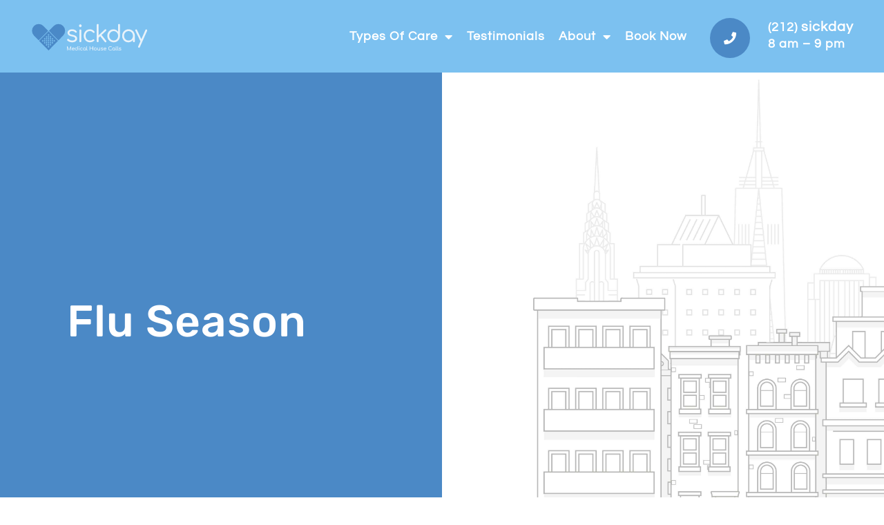

--- FILE ---
content_type: text/html; charset=UTF-8
request_url: https://sickday.com/tag/flu-season/
body_size: 32147
content:
<!doctype html>
<html dir="ltr" lang="en-US" prefix="og: https://ogp.me/ns#">
<head>
	<meta charset="UTF-8">
	<meta name="viewport" content="width=device-width, initial-scale=1">
	<link rel="profile" href="https://gmpg.org/xfn/11">
	<title>Flu Season - Sickday</title>

		<!-- All in One SEO Pro 4.9.3 - aioseo.com -->
	<meta name="robots" content="max-image-preview:large" />
	<link rel="canonical" href="https://sickday.com/tag/flu-season/" />
	<meta name="generator" content="All in One SEO Pro (AIOSEO) 4.9.3" />
		<meta property="og:locale" content="en_US" />
		<meta property="og:site_name" content="Sickday - Medical House Calls" />
		<meta property="og:type" content="article" />
		<meta property="og:title" content="Flu Season - Sickday" />
		<meta property="og:url" content="https://sickday.com/tag/flu-season/" />
		<meta property="og:image" content="https://sickday.com/wp-content/uploads/2022/11/sickday-logo-blue-lb.svg" />
		<meta property="og:image:secure_url" content="https://sickday.com/wp-content/uploads/2022/11/sickday-logo-blue-lb.svg" />
		<meta property="og:image:width" content="1109" />
		<meta property="og:image:height" content="285" />
		<meta name="twitter:card" content="summary_large_image" />
		<meta name="twitter:title" content="Flu Season - Sickday" />
		<meta name="twitter:image" content="https://sickday.com/wp-content/uploads/2022/11/sickday-logo-blue-lb.svg" />
		<script type="application/ld+json" class="aioseo-schema">
			{"@context":"https:\/\/schema.org","@graph":[{"@type":"BreadcrumbList","@id":"https:\/\/sickday.com\/tag\/flu-season\/#breadcrumblist","itemListElement":[{"@type":"ListItem","@id":"https:\/\/sickday.com#listItem","position":1,"name":"Home","item":"https:\/\/sickday.com","nextItem":{"@type":"ListItem","@id":"https:\/\/sickday.com\/tag\/flu-season\/#listItem","name":"Flu Season"}},{"@type":"ListItem","@id":"https:\/\/sickday.com\/tag\/flu-season\/#listItem","position":2,"name":"Flu Season","previousItem":{"@type":"ListItem","@id":"https:\/\/sickday.com#listItem","name":"Home"}}]},{"@type":"CollectionPage","@id":"https:\/\/sickday.com\/tag\/flu-season\/#collectionpage","url":"https:\/\/sickday.com\/tag\/flu-season\/","name":"Flu Season - Sickday","inLanguage":"en-US","isPartOf":{"@id":"https:\/\/sickday.com\/#website"},"breadcrumb":{"@id":"https:\/\/sickday.com\/tag\/flu-season\/#breadcrumblist"}},{"@type":"Organization","@id":"https:\/\/sickday.com\/#organization","name":"Sickday","description":"Medical House Calls","url":"https:\/\/sickday.com\/","logo":{"@type":"ImageObject","url":"https:\/\/sickday.com\/wp-content\/uploads\/2022\/11\/sickday-logo-blue-lb.svg","@id":"https:\/\/sickday.com\/tag\/flu-season\/#organizationLogo","width":1108,"height":284},"image":{"@id":"https:\/\/sickday.com\/tag\/flu-season\/#organizationLogo"}},{"@type":"WebSite","@id":"https:\/\/sickday.com\/#website","url":"https:\/\/sickday.com\/","name":"Sickday","description":"Medical House Calls","inLanguage":"en-US","publisher":{"@id":"https:\/\/sickday.com\/#organization"}}]}
		</script>
		<!-- All in One SEO Pro -->

<link rel='dns-prefetch' href='//tracker.gaconnector.com' />
<link rel="alternate" type="application/rss+xml" title="Sickday &raquo; Feed" href="https://sickday.com/feed/" />
<link rel="alternate" type="application/rss+xml" title="Sickday &raquo; Comments Feed" href="https://sickday.com/comments/feed/" />
<link rel="alternate" type="application/rss+xml" title="Sickday &raquo; Flu Season Tag Feed" href="https://sickday.com/tag/flu-season/feed/" />
<style id='wp-img-auto-sizes-contain-inline-css'>
img:is([sizes=auto i],[sizes^="auto," i]){contain-intrinsic-size:3000px 1500px}
/*# sourceURL=wp-img-auto-sizes-contain-inline-css */
</style>
<link rel='stylesheet' id='hello-elementor-theme-style-css' href='https://sickday.com/wp-content/themes/hello-elementor/assets/css/theme.css?ver=3.4.6' media='all' />
<link rel='stylesheet' id='jet-menu-hello-css' href='https://sickday.com/wp-content/plugins/jet-menu/integration/themes/hello-elementor/assets/css/style.css?ver=2.4.18' media='all' />
<style id='wp-emoji-styles-inline-css'>

	img.wp-smiley, img.emoji {
		display: inline !important;
		border: none !important;
		box-shadow: none !important;
		height: 1em !important;
		width: 1em !important;
		margin: 0 0.07em !important;
		vertical-align: -0.1em !important;
		background: none !important;
		padding: 0 !important;
	}
/*# sourceURL=wp-emoji-styles-inline-css */
</style>
<link rel='stylesheet' id='wp-block-library-css' href='https://sickday.com/wp-includes/css/dist/block-library/style.min.css?ver=6.9' media='all' />
<link rel='stylesheet' id='aioseo/css/src/vue/standalone/blocks/table-of-contents/global.scss-css' href='https://sickday.com/wp-content/plugins/all-in-one-seo-pack-pro/dist/Pro/assets/css/table-of-contents/global.e90f6d47.css?ver=4.9.3' media='all' />
<link rel='stylesheet' id='aioseo/css/src/vue/standalone/blocks/pro/recipe/global.scss-css' href='https://sickday.com/wp-content/plugins/all-in-one-seo-pack-pro/dist/Pro/assets/css/recipe/global.67a3275f.css?ver=4.9.3' media='all' />
<link rel='stylesheet' id='aioseo/css/src/vue/standalone/blocks/pro/product/global.scss-css' href='https://sickday.com/wp-content/plugins/all-in-one-seo-pack-pro/dist/Pro/assets/css/product/global.61066cfb.css?ver=4.9.3' media='all' />
<link rel='stylesheet' id='jet-engine-frontend-css' href='https://sickday.com/wp-content/plugins/jet-engine/assets/css/frontend.css?ver=3.8.3' media='all' />
<style id='global-styles-inline-css'>
:root{--wp--preset--aspect-ratio--square: 1;--wp--preset--aspect-ratio--4-3: 4/3;--wp--preset--aspect-ratio--3-4: 3/4;--wp--preset--aspect-ratio--3-2: 3/2;--wp--preset--aspect-ratio--2-3: 2/3;--wp--preset--aspect-ratio--16-9: 16/9;--wp--preset--aspect-ratio--9-16: 9/16;--wp--preset--color--black: #000000;--wp--preset--color--cyan-bluish-gray: #abb8c3;--wp--preset--color--white: #ffffff;--wp--preset--color--pale-pink: #f78da7;--wp--preset--color--vivid-red: #cf2e2e;--wp--preset--color--luminous-vivid-orange: #ff6900;--wp--preset--color--luminous-vivid-amber: #fcb900;--wp--preset--color--light-green-cyan: #7bdcb5;--wp--preset--color--vivid-green-cyan: #00d084;--wp--preset--color--pale-cyan-blue: #8ed1fc;--wp--preset--color--vivid-cyan-blue: #0693e3;--wp--preset--color--vivid-purple: #9b51e0;--wp--preset--gradient--vivid-cyan-blue-to-vivid-purple: linear-gradient(135deg,rgb(6,147,227) 0%,rgb(155,81,224) 100%);--wp--preset--gradient--light-green-cyan-to-vivid-green-cyan: linear-gradient(135deg,rgb(122,220,180) 0%,rgb(0,208,130) 100%);--wp--preset--gradient--luminous-vivid-amber-to-luminous-vivid-orange: linear-gradient(135deg,rgb(252,185,0) 0%,rgb(255,105,0) 100%);--wp--preset--gradient--luminous-vivid-orange-to-vivid-red: linear-gradient(135deg,rgb(255,105,0) 0%,rgb(207,46,46) 100%);--wp--preset--gradient--very-light-gray-to-cyan-bluish-gray: linear-gradient(135deg,rgb(238,238,238) 0%,rgb(169,184,195) 100%);--wp--preset--gradient--cool-to-warm-spectrum: linear-gradient(135deg,rgb(74,234,220) 0%,rgb(151,120,209) 20%,rgb(207,42,186) 40%,rgb(238,44,130) 60%,rgb(251,105,98) 80%,rgb(254,248,76) 100%);--wp--preset--gradient--blush-light-purple: linear-gradient(135deg,rgb(255,206,236) 0%,rgb(152,150,240) 100%);--wp--preset--gradient--blush-bordeaux: linear-gradient(135deg,rgb(254,205,165) 0%,rgb(254,45,45) 50%,rgb(107,0,62) 100%);--wp--preset--gradient--luminous-dusk: linear-gradient(135deg,rgb(255,203,112) 0%,rgb(199,81,192) 50%,rgb(65,88,208) 100%);--wp--preset--gradient--pale-ocean: linear-gradient(135deg,rgb(255,245,203) 0%,rgb(182,227,212) 50%,rgb(51,167,181) 100%);--wp--preset--gradient--electric-grass: linear-gradient(135deg,rgb(202,248,128) 0%,rgb(113,206,126) 100%);--wp--preset--gradient--midnight: linear-gradient(135deg,rgb(2,3,129) 0%,rgb(40,116,252) 100%);--wp--preset--font-size--small: 13px;--wp--preset--font-size--medium: 20px;--wp--preset--font-size--large: 36px;--wp--preset--font-size--x-large: 42px;--wp--preset--spacing--20: 0.44rem;--wp--preset--spacing--30: 0.67rem;--wp--preset--spacing--40: 1rem;--wp--preset--spacing--50: 1.5rem;--wp--preset--spacing--60: 2.25rem;--wp--preset--spacing--70: 3.38rem;--wp--preset--spacing--80: 5.06rem;--wp--preset--shadow--natural: 6px 6px 9px rgba(0, 0, 0, 0.2);--wp--preset--shadow--deep: 12px 12px 50px rgba(0, 0, 0, 0.4);--wp--preset--shadow--sharp: 6px 6px 0px rgba(0, 0, 0, 0.2);--wp--preset--shadow--outlined: 6px 6px 0px -3px rgb(255, 255, 255), 6px 6px rgb(0, 0, 0);--wp--preset--shadow--crisp: 6px 6px 0px rgb(0, 0, 0);}:root { --wp--style--global--content-size: 800px;--wp--style--global--wide-size: 1200px; }:where(body) { margin: 0; }.wp-site-blocks > .alignleft { float: left; margin-right: 2em; }.wp-site-blocks > .alignright { float: right; margin-left: 2em; }.wp-site-blocks > .aligncenter { justify-content: center; margin-left: auto; margin-right: auto; }:where(.wp-site-blocks) > * { margin-block-start: 24px; margin-block-end: 0; }:where(.wp-site-blocks) > :first-child { margin-block-start: 0; }:where(.wp-site-blocks) > :last-child { margin-block-end: 0; }:root { --wp--style--block-gap: 24px; }:root :where(.is-layout-flow) > :first-child{margin-block-start: 0;}:root :where(.is-layout-flow) > :last-child{margin-block-end: 0;}:root :where(.is-layout-flow) > *{margin-block-start: 24px;margin-block-end: 0;}:root :where(.is-layout-constrained) > :first-child{margin-block-start: 0;}:root :where(.is-layout-constrained) > :last-child{margin-block-end: 0;}:root :where(.is-layout-constrained) > *{margin-block-start: 24px;margin-block-end: 0;}:root :where(.is-layout-flex){gap: 24px;}:root :where(.is-layout-grid){gap: 24px;}.is-layout-flow > .alignleft{float: left;margin-inline-start: 0;margin-inline-end: 2em;}.is-layout-flow > .alignright{float: right;margin-inline-start: 2em;margin-inline-end: 0;}.is-layout-flow > .aligncenter{margin-left: auto !important;margin-right: auto !important;}.is-layout-constrained > .alignleft{float: left;margin-inline-start: 0;margin-inline-end: 2em;}.is-layout-constrained > .alignright{float: right;margin-inline-start: 2em;margin-inline-end: 0;}.is-layout-constrained > .aligncenter{margin-left: auto !important;margin-right: auto !important;}.is-layout-constrained > :where(:not(.alignleft):not(.alignright):not(.alignfull)){max-width: var(--wp--style--global--content-size);margin-left: auto !important;margin-right: auto !important;}.is-layout-constrained > .alignwide{max-width: var(--wp--style--global--wide-size);}body .is-layout-flex{display: flex;}.is-layout-flex{flex-wrap: wrap;align-items: center;}.is-layout-flex > :is(*, div){margin: 0;}body .is-layout-grid{display: grid;}.is-layout-grid > :is(*, div){margin: 0;}body{padding-top: 0px;padding-right: 0px;padding-bottom: 0px;padding-left: 0px;}a:where(:not(.wp-element-button)){text-decoration: underline;}:root :where(.wp-element-button, .wp-block-button__link){background-color: #32373c;border-width: 0;color: #fff;font-family: inherit;font-size: inherit;font-style: inherit;font-weight: inherit;letter-spacing: inherit;line-height: inherit;padding-top: calc(0.667em + 2px);padding-right: calc(1.333em + 2px);padding-bottom: calc(0.667em + 2px);padding-left: calc(1.333em + 2px);text-decoration: none;text-transform: inherit;}.has-black-color{color: var(--wp--preset--color--black) !important;}.has-cyan-bluish-gray-color{color: var(--wp--preset--color--cyan-bluish-gray) !important;}.has-white-color{color: var(--wp--preset--color--white) !important;}.has-pale-pink-color{color: var(--wp--preset--color--pale-pink) !important;}.has-vivid-red-color{color: var(--wp--preset--color--vivid-red) !important;}.has-luminous-vivid-orange-color{color: var(--wp--preset--color--luminous-vivid-orange) !important;}.has-luminous-vivid-amber-color{color: var(--wp--preset--color--luminous-vivid-amber) !important;}.has-light-green-cyan-color{color: var(--wp--preset--color--light-green-cyan) !important;}.has-vivid-green-cyan-color{color: var(--wp--preset--color--vivid-green-cyan) !important;}.has-pale-cyan-blue-color{color: var(--wp--preset--color--pale-cyan-blue) !important;}.has-vivid-cyan-blue-color{color: var(--wp--preset--color--vivid-cyan-blue) !important;}.has-vivid-purple-color{color: var(--wp--preset--color--vivid-purple) !important;}.has-black-background-color{background-color: var(--wp--preset--color--black) !important;}.has-cyan-bluish-gray-background-color{background-color: var(--wp--preset--color--cyan-bluish-gray) !important;}.has-white-background-color{background-color: var(--wp--preset--color--white) !important;}.has-pale-pink-background-color{background-color: var(--wp--preset--color--pale-pink) !important;}.has-vivid-red-background-color{background-color: var(--wp--preset--color--vivid-red) !important;}.has-luminous-vivid-orange-background-color{background-color: var(--wp--preset--color--luminous-vivid-orange) !important;}.has-luminous-vivid-amber-background-color{background-color: var(--wp--preset--color--luminous-vivid-amber) !important;}.has-light-green-cyan-background-color{background-color: var(--wp--preset--color--light-green-cyan) !important;}.has-vivid-green-cyan-background-color{background-color: var(--wp--preset--color--vivid-green-cyan) !important;}.has-pale-cyan-blue-background-color{background-color: var(--wp--preset--color--pale-cyan-blue) !important;}.has-vivid-cyan-blue-background-color{background-color: var(--wp--preset--color--vivid-cyan-blue) !important;}.has-vivid-purple-background-color{background-color: var(--wp--preset--color--vivid-purple) !important;}.has-black-border-color{border-color: var(--wp--preset--color--black) !important;}.has-cyan-bluish-gray-border-color{border-color: var(--wp--preset--color--cyan-bluish-gray) !important;}.has-white-border-color{border-color: var(--wp--preset--color--white) !important;}.has-pale-pink-border-color{border-color: var(--wp--preset--color--pale-pink) !important;}.has-vivid-red-border-color{border-color: var(--wp--preset--color--vivid-red) !important;}.has-luminous-vivid-orange-border-color{border-color: var(--wp--preset--color--luminous-vivid-orange) !important;}.has-luminous-vivid-amber-border-color{border-color: var(--wp--preset--color--luminous-vivid-amber) !important;}.has-light-green-cyan-border-color{border-color: var(--wp--preset--color--light-green-cyan) !important;}.has-vivid-green-cyan-border-color{border-color: var(--wp--preset--color--vivid-green-cyan) !important;}.has-pale-cyan-blue-border-color{border-color: var(--wp--preset--color--pale-cyan-blue) !important;}.has-vivid-cyan-blue-border-color{border-color: var(--wp--preset--color--vivid-cyan-blue) !important;}.has-vivid-purple-border-color{border-color: var(--wp--preset--color--vivid-purple) !important;}.has-vivid-cyan-blue-to-vivid-purple-gradient-background{background: var(--wp--preset--gradient--vivid-cyan-blue-to-vivid-purple) !important;}.has-light-green-cyan-to-vivid-green-cyan-gradient-background{background: var(--wp--preset--gradient--light-green-cyan-to-vivid-green-cyan) !important;}.has-luminous-vivid-amber-to-luminous-vivid-orange-gradient-background{background: var(--wp--preset--gradient--luminous-vivid-amber-to-luminous-vivid-orange) !important;}.has-luminous-vivid-orange-to-vivid-red-gradient-background{background: var(--wp--preset--gradient--luminous-vivid-orange-to-vivid-red) !important;}.has-very-light-gray-to-cyan-bluish-gray-gradient-background{background: var(--wp--preset--gradient--very-light-gray-to-cyan-bluish-gray) !important;}.has-cool-to-warm-spectrum-gradient-background{background: var(--wp--preset--gradient--cool-to-warm-spectrum) !important;}.has-blush-light-purple-gradient-background{background: var(--wp--preset--gradient--blush-light-purple) !important;}.has-blush-bordeaux-gradient-background{background: var(--wp--preset--gradient--blush-bordeaux) !important;}.has-luminous-dusk-gradient-background{background: var(--wp--preset--gradient--luminous-dusk) !important;}.has-pale-ocean-gradient-background{background: var(--wp--preset--gradient--pale-ocean) !important;}.has-electric-grass-gradient-background{background: var(--wp--preset--gradient--electric-grass) !important;}.has-midnight-gradient-background{background: var(--wp--preset--gradient--midnight) !important;}.has-small-font-size{font-size: var(--wp--preset--font-size--small) !important;}.has-medium-font-size{font-size: var(--wp--preset--font-size--medium) !important;}.has-large-font-size{font-size: var(--wp--preset--font-size--large) !important;}.has-x-large-font-size{font-size: var(--wp--preset--font-size--x-large) !important;}
:root :where(.wp-block-pullquote){font-size: 1.5em;line-height: 1.6;}
/*# sourceURL=global-styles-inline-css */
</style>
<link rel='stylesheet' id='hello-elementor-css' href='https://sickday.com/wp-content/themes/hello-elementor/assets/css/reset.css?ver=3.4.6' media='all' />
<link rel='stylesheet' id='hello-elementor-header-footer-css' href='https://sickday.com/wp-content/themes/hello-elementor/assets/css/header-footer.css?ver=3.4.6' media='all' />
<link rel='stylesheet' id='jet-menu-public-styles-css' href='https://sickday.com/wp-content/plugins/jet-menu/assets/public/css/public.css?ver=2.4.18' media='all' />
<link rel='stylesheet' id='photoswipe-css' href='https://sickday.com/wp-content/plugins/jet-reviews/assets/lib/photoswipe/css/photoswipe.min.css?ver=3.0.0.1' media='all' />
<link rel='stylesheet' id='jet-reviews-frontend-css' href='https://sickday.com/wp-content/plugins/jet-reviews/assets/css/jet-reviews.css?ver=3.0.0.1' media='all' />
<link rel='stylesheet' id='elementor-frontend-css' href='https://sickday.com/wp-content/plugins/elementor/assets/css/frontend.min.css?ver=3.34.4' media='all' />
<style id='elementor-frontend-inline-css'>
.elementor-kit-3718{--e-global-color-primary:#000000;--e-global-color-secondary:#000000;--e-global-color-text:#606060;--e-global-color-accent:#4B89C6;--e-global-color-756cd00d:#E9F3FA;--e-global-color-0c5bdbe:#7CC1F0;--e-global-color-6374f075:#4B89C6;--e-global-color-50f7d6f:#1A3E62;--e-global-color-10f50c35:#E6E6E6;--e-global-color-576646c2:#FFFFFF;--e-global-color-94fe9d4:#FFFFFF;--e-global-color-e02f9ba:#FFFFFF00;--e-global-color-856f2eb:#a0a0a0;--e-global-typography-primary-font-family:"Rubik";--e-global-typography-primary-font-size:4em;--e-global-typography-primary-font-weight:500;--e-global-typography-primary-text-transform:none;--e-global-typography-primary-font-style:normal;--e-global-typography-primary-text-decoration:none;--e-global-typography-primary-line-height:1.1em;--e-global-typography-primary-letter-spacing:1px;--e-global-typography-secondary-font-family:"Rubik";--e-global-typography-secondary-font-size:18px;--e-global-typography-secondary-font-weight:normal;--e-global-typography-secondary-text-transform:capitalize;--e-global-typography-secondary-font-style:normal;--e-global-typography-secondary-text-decoration:none;--e-global-typography-secondary-line-height:1.2em;--e-global-typography-secondary-letter-spacing:0.3px;--e-global-typography-text-font-family:"Questrial";--e-global-typography-text-font-size:18px;--e-global-typography-text-font-weight:normal;--e-global-typography-text-font-style:normal;--e-global-typography-text-text-decoration:none;--e-global-typography-text-line-height:24px;--e-global-typography-text-letter-spacing:1.1px;--e-global-typography-accent-font-family:"Overpass";--e-global-typography-accent-font-size:17px;--e-global-typography-accent-font-weight:600;--e-global-typography-accent-text-transform:uppercase;--e-global-typography-accent-font-style:normal;--e-global-typography-accent-text-decoration:none;--e-global-typography-accent-line-height:25px;--e-global-typography-accent-letter-spacing:0.2px;--e-global-typography-5a66257-font-family:"Questrial";--e-global-typography-5a66257-font-size:20px;--e-global-typography-5a66257-font-weight:normal;--e-global-typography-5a66257-line-height:27px;--e-global-typography-5a66257-letter-spacing:1px;--e-global-typography-4959006-font-family:"Questrial";--e-global-typography-4959006-font-size:18px;--e-global-typography-4959006-font-weight:bold;--e-global-typography-4959006-line-height:24px;--e-global-typography-4959006-letter-spacing:1px;--e-global-typography-307e102-font-family:"Rubik";--e-global-typography-307e102-font-size:1.4em;--e-global-typography-307e102-font-weight:400;--e-global-typography-307e102-text-transform:capitalize;--e-global-typography-307e102-letter-spacing:0.2px;--e-global-typography-c821835-font-family:"Questrial";--e-global-typography-c821835-font-size:14px;--e-global-typography-c821835-line-height:18px;--e-global-typography-c821835-letter-spacing:0.7px;--e-global-typography-9f4ad61-font-family:"Questrial";--e-global-typography-9f4ad61-font-size:17px;--e-global-typography-9f4ad61-font-weight:200;--e-global-typography-9f4ad61-line-height:23px;--e-global-typography-9f4ad61-letter-spacing:1px;--e-global-typography-ddda113-font-family:"Rubik";--e-global-typography-ddda113-font-size:16px;--e-global-typography-ddda113-font-weight:400;--e-global-typography-ddda113-text-transform:uppercase;--e-global-typography-ddda113-line-height:21px;--e-global-typography-ddda113-letter-spacing:0.2px;--e-global-typography-6d40ad8-font-family:"Questrial";--e-global-typography-6d40ad8-font-size:24px;--e-global-typography-6d40ad8-font-weight:normal;--e-global-typography-6d40ad8-line-height:34px;--e-global-typography-6d40ad8-letter-spacing:0.3px;--e-global-typography-858e428-font-family:"Rubik";--e-global-typography-858e428-font-size:240px;--e-global-typography-858e428-font-weight:100;--e-global-typography-858e428-line-height:250px;--e-global-typography-858e428-letter-spacing:2.7px;--e-global-typography-8607dcd-font-family:"Questrial";--e-global-typography-8607dcd-font-size:11px;--e-global-typography-8607dcd-font-weight:300;--e-global-typography-8607dcd-text-transform:none;--e-global-typography-8607dcd-font-style:normal;--e-global-typography-8607dcd-text-decoration:none;--e-global-typography-8607dcd-line-height:14px;--e-global-typography-8607dcd-letter-spacing:0.5px;--e-global-typography-9cd9a73-font-family:"Rubik";--e-global-typography-9cd9a73-font-size:20px;--e-global-typography-9cd9a73-font-weight:400;--e-global-typography-9cd9a73-text-transform:capitalize;--e-global-typography-9cd9a73-line-height:1.2em;--e-global-typography-70c60c3-font-family:"Questrial";--e-global-typography-70c60c3-font-size:24px;--e-global-typography-70c60c3-font-weight:600;--e-global-typography-70c60c3-line-height:27px;--e-global-typography-70c60c3-letter-spacing:1px;--e-global-typography-355dab7-font-family:"Rubik";--e-global-typography-355dab7-font-size:35px;--e-global-typography-355dab7-font-weight:500;--e-global-typography-355dab7-text-transform:none;--e-global-typography-355dab7-font-style:normal;--e-global-typography-355dab7-text-decoration:none;--e-global-typography-355dab7-line-height:1.1em;--e-global-typography-355dab7-letter-spacing:1px;--e-global-typography-efec3b1-font-family:"Rubik";--e-global-typography-efec3b1-font-size:24px;--e-global-typography-efec3b1-font-weight:500;--e-global-typography-efec3b1-text-transform:capitalize;--e-global-typography-efec3b1-font-style:normal;--e-global-typography-efec3b1-text-decoration:none;--e-global-typography-efec3b1-line-height:1.1em;--e-global-typography-efec3b1-letter-spacing:0.3px;background-color:var( --e-global-color-94fe9d4 );}.elementor-kit-3718 e-page-transition{background-color:#FFBC7D;}.elementor-kit-3718 a{color:var( --e-global-color-accent );}.elementor-kit-3718 a:hover{color:var( --e-global-color-accent );}.elementor-kit-3718 h3{color:var( --e-global-color-primary );font-family:var( --e-global-typography-secondary-font-family ), Sans-serif;font-size:var( --e-global-typography-secondary-font-size );font-weight:var( --e-global-typography-secondary-font-weight );text-transform:var( --e-global-typography-secondary-text-transform );font-style:var( --e-global-typography-secondary-font-style );text-decoration:var( --e-global-typography-secondary-text-decoration );line-height:var( --e-global-typography-secondary-line-height );letter-spacing:var( --e-global-typography-secondary-letter-spacing );}.elementor-section.elementor-section-boxed > .elementor-container{max-width:1190px;}.e-con{--container-max-width:1190px;}.elementor-widget:not(:last-child){margin-block-end:0px;}.elementor-element{--widgets-spacing:0px 0px;--widgets-spacing-row:0px;--widgets-spacing-column:0px;}{}h1.entry-title{display:var(--page-title-display);}.site-header .site-branding{flex-direction:column;align-items:stretch;}.site-header{padding-inline-end:0px;padding-inline-start:0px;}.site-footer .site-branding{flex-direction:column;align-items:stretch;}@media(max-width:1024px){.elementor-kit-3718{--e-global-typography-primary-font-size:36px;--e-global-typography-primary-line-height:1.2em;--e-global-typography-secondary-letter-spacing:1px;--e-global-typography-text-font-size:15px;--e-global-typography-text-line-height:23px;--e-global-typography-accent-font-size:18px;--e-global-typography-accent-line-height:25px;--e-global-typography-accent-letter-spacing:0.3px;--e-global-typography-accent-word-spacing:0em;--e-global-typography-5a66257-font-size:18px;--e-global-typography-5a66257-line-height:1.2em;--e-global-typography-4959006-font-size:18px;--e-global-typography-4959006-line-height:1.2em;--e-global-typography-307e102-font-size:15px;--e-global-typography-9f4ad61-font-size:14px;--e-global-typography-9f4ad61-line-height:21px;--e-global-typography-6d40ad8-font-size:22px;--e-global-typography-858e428-font-size:166px;--e-global-typography-858e428-line-height:1.1em;--e-global-typography-9cd9a73-font-size:1.2em;--e-global-typography-70c60c3-font-size:21px;--e-global-typography-70c60c3-line-height:1.2em;--e-global-typography-355dab7-font-size:30px;--e-global-typography-355dab7-line-height:1.2em;--e-global-typography-efec3b1-letter-spacing:1px;}.elementor-kit-3718 h3{font-size:var( --e-global-typography-secondary-font-size );line-height:var( --e-global-typography-secondary-line-height );letter-spacing:var( --e-global-typography-secondary-letter-spacing );}.elementor-section.elementor-section-boxed > .elementor-container{max-width:1024px;}.e-con{--container-max-width:1024px;}}@media(max-width:767px){.elementor-kit-3718{--e-global-typography-primary-font-size:28px;--e-global-typography-text-font-size:16px;--e-global-typography-accent-font-size:15px;--e-global-typography-accent-line-height:25px;--e-global-typography-accent-letter-spacing:-0.5px;--e-global-typography-accent-word-spacing:0px;--e-global-typography-4959006-font-size:16px;--e-global-typography-307e102-font-size:1.1em;--e-global-typography-307e102-letter-spacing:0px;--e-global-typography-9f4ad61-font-size:14px;--e-global-typography-6d40ad8-font-size:18px;--e-global-typography-6d40ad8-line-height:1.4em;--e-global-typography-858e428-font-size:100px;--e-global-typography-9cd9a73-font-size:18px;--e-global-typography-355dab7-font-size:28px;}.elementor-kit-3718 h3{font-size:var( --e-global-typography-secondary-font-size );line-height:var( --e-global-typography-secondary-line-height );letter-spacing:var( --e-global-typography-secondary-letter-spacing );}.elementor-section.elementor-section-boxed > .elementor-container{max-width:767px;}.e-con{--container-max-width:767px;}}
.elementor-3738 .elementor-element.elementor-element-317c92e > .elementor-container > .elementor-column > .elementor-widget-wrap{align-content:center;align-items:center;}.elementor-3738 .elementor-element.elementor-element-317c92e:not(.elementor-motion-effects-element-type-background), .elementor-3738 .elementor-element.elementor-element-317c92e > .elementor-motion-effects-container > .elementor-motion-effects-layer{background-color:var( --e-global-color-0c5bdbe );}.elementor-3738 .elementor-element.elementor-element-317c92e{transition:background 0.3s, border 0.3s, border-radius 0.3s, box-shadow 0.3s;margin-top:0px;margin-bottom:0px;padding:20px 0px 20px 0px;z-index:99;}.elementor-3738 .elementor-element.elementor-element-317c92e > .elementor-background-overlay{transition:background 0.3s, border-radius 0.3s, opacity 0.3s;}.elementor-3738 .elementor-element.elementor-element-14e1b7e.elementor-column{order:1;}.elementor-3738 .elementor-element.elementor-element-14e1b7e.elementor-column > .elementor-widget-wrap{justify-content:center;}.elementor-3738 .elementor-element.elementor-element-14e1b7e > .elementor-element-populated{padding:0px 0px 0px 0030px;}.pp-tooltip.pp-tooltip-{{ID}} .pp-tooltip-content{font-family:var( --e-global-typography-accent-font-family ), Sans-serif;font-size:var( --e-global-typography-accent-font-size );font-weight:var( --e-global-typography-accent-font-weight );text-transform:var( --e-global-typography-accent-text-transform );font-style:var( --e-global-typography-accent-font-style );text-decoration:var( --e-global-typography-accent-text-decoration );line-height:var( --e-global-typography-accent-line-height );letter-spacing:var( --e-global-typography-accent-letter-spacing );}.elementor-widget-theme-site-logo .widget-image-caption{color:var( --e-global-color-text );font-family:var( --e-global-typography-text-font-family ), Sans-serif;font-size:var( --e-global-typography-text-font-size );font-weight:var( --e-global-typography-text-font-weight );font-style:var( --e-global-typography-text-font-style );text-decoration:var( --e-global-typography-text-text-decoration );line-height:var( --e-global-typography-text-line-height );letter-spacing:var( --e-global-typography-text-letter-spacing );}.elementor-3738 .elementor-element.elementor-element-e2d93f0 > .elementor-widget-container{margin:0px 0px 0px 0px;padding:0px 0px 0px 0px;}.elementor-3738 .elementor-element.elementor-element-e2d93f0{text-align:center;}.elementor-3738 .elementor-element.elementor-element-e2d93f0 img{width:85%;max-width:85%;opacity:1;transition-duration:0.2s;}.elementor-3738 .elementor-element.elementor-element-e2d93f0:hover img{opacity:0.6;}.elementor-bc-flex-widget .elementor-3738 .elementor-element.elementor-element-646b1a3.elementor-column .elementor-widget-wrap{align-items:center;}.elementor-3738 .elementor-element.elementor-element-646b1a3.elementor-column.elementor-element[data-element_type="column"] > .elementor-widget-wrap.elementor-element-populated{align-content:center;align-items:center;}.elementor-3738 .elementor-element.elementor-element-646b1a3.elementor-column{order:3;}.elementor-3738 .elementor-element.elementor-element-646b1a3.elementor-column > .elementor-widget-wrap{justify-content:flex-end;}.elementor-3738 .elementor-element.elementor-element-646b1a3 > .elementor-element-populated{margin:3% 0% -3% 0%;--e-column-margin-right:0%;--e-column-margin-left:0%;padding:0px 10px 0px 0px;}.elementor-widget-button .elementor-button{background-color:var( --e-global-color-accent );font-family:var( --e-global-typography-accent-font-family ), Sans-serif;font-size:var( --e-global-typography-accent-font-size );font-weight:var( --e-global-typography-accent-font-weight );text-transform:var( --e-global-typography-accent-text-transform );font-style:var( --e-global-typography-accent-font-style );text-decoration:var( --e-global-typography-accent-text-decoration );line-height:var( --e-global-typography-accent-line-height );letter-spacing:var( --e-global-typography-accent-letter-spacing );}.elementor-3738 .elementor-element.elementor-element-2cd5506 .elementor-button{background-color:var( --e-global-color-6374f075 );font-family:"Overpass", Sans-serif;font-size:18px;font-weight:600;text-transform:uppercase;letter-spacing:0.2px;fill:#FFFFFF;color:#FFFFFF;border-radius:100px 100px 100px 100px;padding:20px 20px 20px 20px;}.elementor-3738 .elementor-element.elementor-element-2cd5506 .elementor-button:hover, .elementor-3738 .elementor-element.elementor-element-2cd5506 .elementor-button:focus{background-color:var( --e-global-color-756cd00d );color:var( --e-global-color-6374f075 );border-color:var( --e-global-color-e02f9ba );}.elementor-3738 .elementor-element.elementor-element-2cd5506{width:var( --container-widget-width, 130px );max-width:130px;--container-widget-width:130px;--container-widget-flex-grow:0;}.elementor-3738 .elementor-element.elementor-element-2cd5506 > .elementor-widget-container{padding:0px 0px 0px 0px;}.elementor-3738 .elementor-element.elementor-element-2cd5506 .elementor-button:hover svg, .elementor-3738 .elementor-element.elementor-element-2cd5506 .elementor-button:focus svg{fill:var( --e-global-color-6374f075 );}.elementor-bc-flex-widget .elementor-3738 .elementor-element.elementor-element-719ba22.elementor-column .elementor-widget-wrap{align-items:flex-end;}.elementor-3738 .elementor-element.elementor-element-719ba22.elementor-column.elementor-element[data-element_type="column"] > .elementor-widget-wrap.elementor-element-populated{align-content:flex-end;align-items:flex-end;}.elementor-3738 .elementor-element.elementor-element-719ba22.elementor-column{order:4;}.elementor-3738 .elementor-element.elementor-element-719ba22.elementor-column > .elementor-widget-wrap{justify-content:center;}.elementor-3738 .elementor-element.elementor-element-719ba22 > .elementor-element-populated{margin:3% 0% -3% 0%;--e-column-margin-right:0%;--e-column-margin-left:0%;padding:0px 0px 0px 11px;}.elementor-widget-flip-box .elementor-flip-box__front .elementor-flip-box__layer__title{font-family:var( --e-global-typography-primary-font-family ), Sans-serif;font-size:var( --e-global-typography-primary-font-size );font-weight:var( --e-global-typography-primary-font-weight );text-transform:var( --e-global-typography-primary-text-transform );font-style:var( --e-global-typography-primary-font-style );text-decoration:var( --e-global-typography-primary-text-decoration );line-height:var( --e-global-typography-primary-line-height );letter-spacing:var( --e-global-typography-primary-letter-spacing );}.elementor-widget-flip-box .elementor-flip-box__front .elementor-flip-box__layer__description{font-family:var( --e-global-typography-text-font-family ), Sans-serif;font-size:var( --e-global-typography-text-font-size );font-weight:var( --e-global-typography-text-font-weight );font-style:var( --e-global-typography-text-font-style );text-decoration:var( --e-global-typography-text-text-decoration );line-height:var( --e-global-typography-text-line-height );letter-spacing:var( --e-global-typography-text-letter-spacing );}.elementor-widget-flip-box .elementor-flip-box__back .elementor-flip-box__layer__title{font-family:var( --e-global-typography-primary-font-family ), Sans-serif;font-size:var( --e-global-typography-primary-font-size );font-weight:var( --e-global-typography-primary-font-weight );text-transform:var( --e-global-typography-primary-text-transform );font-style:var( --e-global-typography-primary-font-style );text-decoration:var( --e-global-typography-primary-text-decoration );line-height:var( --e-global-typography-primary-line-height );letter-spacing:var( --e-global-typography-primary-letter-spacing );}.elementor-widget-flip-box .elementor-flip-box__back .elementor-flip-box__layer__description{font-family:var( --e-global-typography-text-font-family ), Sans-serif;font-size:var( --e-global-typography-text-font-size );font-weight:var( --e-global-typography-text-font-weight );font-style:var( --e-global-typography-text-font-style );text-decoration:var( --e-global-typography-text-text-decoration );line-height:var( --e-global-typography-text-line-height );letter-spacing:var( --e-global-typography-text-letter-spacing );}.elementor-widget-flip-box .elementor-flip-box__button{font-family:var( --e-global-typography-accent-font-family ), Sans-serif;font-size:var( --e-global-typography-accent-font-size );font-weight:var( --e-global-typography-accent-font-weight );text-transform:var( --e-global-typography-accent-text-transform );font-style:var( --e-global-typography-accent-font-style );text-decoration:var( --e-global-typography-accent-text-decoration );line-height:var( --e-global-typography-accent-line-height );letter-spacing:var( --e-global-typography-accent-letter-spacing );}.elementor-3738 .elementor-element.elementor-element-b6f9cb3 .elementor-flip-box__front{background-color:var( --e-global-color-0c5bdbe );}.elementor-3738 .elementor-element.elementor-element-b6f9cb3 .elementor-flip-box__back{background-color:var( --e-global-color-0c5bdbe );}.elementor-3738 .elementor-element.elementor-element-b6f9cb3 > .elementor-widget-container{margin:0px 0px 0px 0px;padding:0px 0px 14px 0px;}.elementor-3738 .elementor-element.elementor-element-b6f9cb3 .elementor-flip-box{height:25px;}.elementor-3738 .elementor-element.elementor-element-b6f9cb3 .elementor-flip-box__front .elementor-flip-box__layer__overlay{padding:0px 0px 30px 0px;text-align:start;justify-content:center;}.elementor-3738 .elementor-element.elementor-element-b6f9cb3 .elementor-icon i{transform:rotate(0deg);}.elementor-3738 .elementor-element.elementor-element-b6f9cb3 .elementor-icon svg{transform:rotate(0deg);}.elementor-3738 .elementor-element.elementor-element-b6f9cb3 .elementor-flip-box__front .elementor-flip-box__layer__title{color:var( --e-global-color-576646c2 );font-family:var( --e-global-typography-4959006-font-family ), Sans-serif;font-size:var( --e-global-typography-4959006-font-size );font-weight:var( --e-global-typography-4959006-font-weight );line-height:var( --e-global-typography-4959006-line-height );letter-spacing:var( --e-global-typography-4959006-letter-spacing );word-spacing:var( --e-global-typography-4959006-word-spacing );}.elementor-3738 .elementor-element.elementor-element-b6f9cb3 .elementor-flip-box__back .elementor-flip-box__layer__overlay{padding:7px 0px 0px 0px;text-align:start;justify-content:center;}.elementor-3738 .elementor-element.elementor-element-b6f9cb3 .elementor-flip-box__button{margin-inline-start:0;}.elementor-3738 .elementor-element.elementor-element-b6f9cb3 .elementor-flip-box__back .elementor-flip-box__layer__title{color:var( --e-global-color-94fe9d4 );font-family:var( --e-global-typography-4959006-font-family ), Sans-serif;font-size:var( --e-global-typography-4959006-font-size );font-weight:var( --e-global-typography-4959006-font-weight );line-height:var( --e-global-typography-4959006-line-height );letter-spacing:var( --e-global-typography-4959006-letter-spacing );word-spacing:var( --e-global-typography-4959006-word-spacing );}.elementor-widget-text-editor{font-family:var( --e-global-typography-text-font-family ), Sans-serif;font-size:var( --e-global-typography-text-font-size );font-weight:var( --e-global-typography-text-font-weight );font-style:var( --e-global-typography-text-font-style );text-decoration:var( --e-global-typography-text-text-decoration );line-height:var( --e-global-typography-text-line-height );letter-spacing:var( --e-global-typography-text-letter-spacing );color:var( --e-global-color-text );}.elementor-widget-text-editor.elementor-drop-cap-view-stacked .elementor-drop-cap{background-color:var( --e-global-color-primary );}.elementor-widget-text-editor.elementor-drop-cap-view-framed .elementor-drop-cap, .elementor-widget-text-editor.elementor-drop-cap-view-default .elementor-drop-cap{color:var( --e-global-color-primary );border-color:var( --e-global-color-primary );}.elementor-3738 .elementor-element.elementor-element-73db9c3 > .elementor-widget-container{margin:-12px 0px 0px 0px;padding:0px 0px 0px 0px;}.elementor-3738 .elementor-element.elementor-element-73db9c3{text-align:start;font-family:var( --e-global-typography-4959006-font-family ), Sans-serif;font-size:var( --e-global-typography-4959006-font-size );font-weight:var( --e-global-typography-4959006-font-weight );line-height:var( --e-global-typography-4959006-line-height );letter-spacing:var( --e-global-typography-4959006-letter-spacing );word-spacing:var( --e-global-typography-4959006-word-spacing );color:var( --e-global-color-94fe9d4 );}.elementor-bc-flex-widget .elementor-3738 .elementor-element.elementor-element-27e821e.elementor-column .elementor-widget-wrap{align-items:center;}.elementor-3738 .elementor-element.elementor-element-27e821e.elementor-column.elementor-element[data-element_type="column"] > .elementor-widget-wrap.elementor-element-populated{align-content:center;align-items:center;}.elementor-3738 .elementor-element.elementor-element-27e821e.elementor-column{order:2;}.elementor-3738 .elementor-element.elementor-element-27e821e.elementor-column > .elementor-widget-wrap{justify-content:flex-end;}.elementor-3738 .elementor-element.elementor-element-27e821e > .elementor-element-populated{margin:0rem 0rem 0rem 0rem;--e-column-margin-right:0rem;--e-column-margin-left:0rem;padding:0px 30px 0px 15px;}.elementor-widget-nav-menu .elementor-nav-menu .elementor-item{font-family:var( --e-global-typography-primary-font-family ), Sans-serif;font-size:var( --e-global-typography-primary-font-size );font-weight:var( --e-global-typography-primary-font-weight );text-transform:var( --e-global-typography-primary-text-transform );font-style:var( --e-global-typography-primary-font-style );text-decoration:var( --e-global-typography-primary-text-decoration );line-height:var( --e-global-typography-primary-line-height );letter-spacing:var( --e-global-typography-primary-letter-spacing );}.elementor-widget-nav-menu .elementor-nav-menu--main .elementor-item{color:var( --e-global-color-text );fill:var( --e-global-color-text );}.elementor-widget-nav-menu .elementor-nav-menu--main .elementor-item:hover,
					.elementor-widget-nav-menu .elementor-nav-menu--main .elementor-item.elementor-item-active,
					.elementor-widget-nav-menu .elementor-nav-menu--main .elementor-item.highlighted,
					.elementor-widget-nav-menu .elementor-nav-menu--main .elementor-item:focus{color:var( --e-global-color-accent );fill:var( --e-global-color-accent );}.elementor-widget-nav-menu .elementor-nav-menu--main:not(.e--pointer-framed) .elementor-item:before,
					.elementor-widget-nav-menu .elementor-nav-menu--main:not(.e--pointer-framed) .elementor-item:after{background-color:var( --e-global-color-accent );}.elementor-widget-nav-menu .e--pointer-framed .elementor-item:before,
					.elementor-widget-nav-menu .e--pointer-framed .elementor-item:after{border-color:var( --e-global-color-accent );}.elementor-widget-nav-menu{--e-nav-menu-divider-color:var( --e-global-color-text );}.elementor-widget-nav-menu .elementor-nav-menu--dropdown .elementor-item, .elementor-widget-nav-menu .elementor-nav-menu--dropdown  .elementor-sub-item{font-family:var( --e-global-typography-accent-font-family ), Sans-serif;font-size:var( --e-global-typography-accent-font-size );font-weight:var( --e-global-typography-accent-font-weight );text-transform:var( --e-global-typography-accent-text-transform );font-style:var( --e-global-typography-accent-font-style );text-decoration:var( --e-global-typography-accent-text-decoration );letter-spacing:var( --e-global-typography-accent-letter-spacing );}.elementor-3738 .elementor-element.elementor-element-ccc051f{width:auto;max-width:auto;--e-nav-menu-horizontal-menu-item-margin:calc( 20px / 2 );--nav-menu-icon-size:25px;}.elementor-3738 .elementor-element.elementor-element-ccc051f > .elementor-widget-container{margin:0px 0px 0px 0px;padding:0px 0px 0px 0px;}.elementor-3738 .elementor-element.elementor-element-ccc051f .elementor-menu-toggle{margin:0 auto;background-color:var( --e-global-color-e02f9ba );}.elementor-3738 .elementor-element.elementor-element-ccc051f .elementor-nav-menu .elementor-item{font-family:"Questrial", Sans-serif;font-size:18px;font-weight:600;text-transform:capitalize;line-height:27px;letter-spacing:1px;}.elementor-3738 .elementor-element.elementor-element-ccc051f .elementor-nav-menu--main .elementor-item{color:var( --e-global-color-576646c2 );fill:var( --e-global-color-576646c2 );padding-left:0px;padding-right:0px;padding-top:0px;padding-bottom:0px;}.elementor-3738 .elementor-element.elementor-element-ccc051f .elementor-nav-menu--main .elementor-item:hover,
					.elementor-3738 .elementor-element.elementor-element-ccc051f .elementor-nav-menu--main .elementor-item.elementor-item-active,
					.elementor-3738 .elementor-element.elementor-element-ccc051f .elementor-nav-menu--main .elementor-item.highlighted,
					.elementor-3738 .elementor-element.elementor-element-ccc051f .elementor-nav-menu--main .elementor-item:focus{color:var( --e-global-color-6374f075 );fill:var( --e-global-color-6374f075 );}.elementor-3738 .elementor-element.elementor-element-ccc051f .elementor-nav-menu--main .elementor-item.elementor-item-active{color:var( --e-global-color-6374f075 );}.elementor-3738 .elementor-element.elementor-element-ccc051f .elementor-nav-menu--main:not(.elementor-nav-menu--layout-horizontal) .elementor-nav-menu > li:not(:last-child){margin-bottom:20px;}.elementor-3738 .elementor-element.elementor-element-ccc051f .elementor-nav-menu--dropdown a, .elementor-3738 .elementor-element.elementor-element-ccc051f .elementor-menu-toggle{color:var( --e-global-color-accent );fill:var( --e-global-color-accent );}.elementor-3738 .elementor-element.elementor-element-ccc051f .elementor-nav-menu--dropdown{background-color:var( --e-global-color-756cd00d );border-radius:5px 5px 5px 5px;}.elementor-3738 .elementor-element.elementor-element-ccc051f .elementor-nav-menu--dropdown a:hover,
					.elementor-3738 .elementor-element.elementor-element-ccc051f .elementor-nav-menu--dropdown a:focus,
					.elementor-3738 .elementor-element.elementor-element-ccc051f .elementor-nav-menu--dropdown a.elementor-item-active,
					.elementor-3738 .elementor-element.elementor-element-ccc051f .elementor-nav-menu--dropdown a.highlighted,
					.elementor-3738 .elementor-element.elementor-element-ccc051f .elementor-menu-toggle:hover,
					.elementor-3738 .elementor-element.elementor-element-ccc051f .elementor-menu-toggle:focus{color:var( --e-global-color-0c5bdbe );}.elementor-3738 .elementor-element.elementor-element-ccc051f .elementor-nav-menu--dropdown a:hover,
					.elementor-3738 .elementor-element.elementor-element-ccc051f .elementor-nav-menu--dropdown a:focus,
					.elementor-3738 .elementor-element.elementor-element-ccc051f .elementor-nav-menu--dropdown a.elementor-item-active,
					.elementor-3738 .elementor-element.elementor-element-ccc051f .elementor-nav-menu--dropdown a.highlighted{background-color:#DFE9F0;}.elementor-3738 .elementor-element.elementor-element-ccc051f .elementor-nav-menu--dropdown a.elementor-item-active{color:var( --e-global-color-0c5bdbe );background-color:var( --e-global-color-756cd00d );}.elementor-3738 .elementor-element.elementor-element-ccc051f .elementor-nav-menu--dropdown .elementor-item, .elementor-3738 .elementor-element.elementor-element-ccc051f .elementor-nav-menu--dropdown  .elementor-sub-item{font-family:"Questrial", Sans-serif;font-size:18px;font-weight:500;text-transform:capitalize;letter-spacing:1px;}.elementor-3738 .elementor-element.elementor-element-ccc051f .elementor-nav-menu--dropdown li:first-child a{border-top-left-radius:5px;border-top-right-radius:5px;}.elementor-3738 .elementor-element.elementor-element-ccc051f .elementor-nav-menu--dropdown li:last-child a{border-bottom-right-radius:5px;border-bottom-left-radius:5px;}.elementor-3738 .elementor-element.elementor-element-ccc051f .elementor-nav-menu--main .elementor-nav-menu--dropdown, .elementor-3738 .elementor-element.elementor-element-ccc051f .elementor-nav-menu__container.elementor-nav-menu--dropdown{box-shadow:0px 0px 10px 0px rgba(0, 0, 0, 0.11);}.elementor-3738 .elementor-element.elementor-element-ccc051f .elementor-nav-menu--main > .elementor-nav-menu > li > .elementor-nav-menu--dropdown, .elementor-3738 .elementor-element.elementor-element-ccc051f .elementor-nav-menu__container.elementor-nav-menu--dropdown{margin-top:20px !important;}.elementor-3738 .elementor-element.elementor-element-ccc051f div.elementor-menu-toggle{color:var( --e-global-color-6374f075 );}.elementor-3738 .elementor-element.elementor-element-ccc051f div.elementor-menu-toggle svg{fill:var( --e-global-color-6374f075 );}.elementor-3738 .elementor-element.elementor-element-ccc051f div.elementor-menu-toggle:hover, .elementor-3738 .elementor-element.elementor-element-ccc051f div.elementor-menu-toggle:focus{color:var( --e-global-color-6374f075 );}.elementor-3738 .elementor-element.elementor-element-ccc051f div.elementor-menu-toggle:hover svg, .elementor-3738 .elementor-element.elementor-element-ccc051f div.elementor-menu-toggle:focus svg{fill:var( --e-global-color-6374f075 );}.elementor-3738 .elementor-element.elementor-element-ccc051f .elementor-menu-toggle:hover, .elementor-3738 .elementor-element.elementor-element-ccc051f .elementor-menu-toggle:focus{background-color:var( --e-global-color-e02f9ba );}.elementor-theme-builder-content-area{height:400px;}.elementor-location-header:before, .elementor-location-footer:before{content:"";display:table;clear:both;}@media(max-width:1024px){.elementor-3738 .elementor-element.elementor-element-317c92e{margin-top:0%;margin-bottom:0%;padding:5px 0px 5px 0px;}.elementor-3738 .elementor-element.elementor-element-14e1b7e.elementor-column{order:1;}.elementor-3738 .elementor-element.elementor-element-14e1b7e > .elementor-element-populated{margin:10px 0px 10px 0px;--e-column-margin-right:0px;--e-column-margin-left:0px;padding:0px 0px 0px 0px;}.pp-tooltip.pp-tooltip-{{ID}} .pp-tooltip-content{font-size:var( --e-global-typography-accent-font-size );line-height:var( --e-global-typography-accent-line-height );letter-spacing:var( --e-global-typography-accent-letter-spacing );}.elementor-widget-theme-site-logo .widget-image-caption{font-size:var( --e-global-typography-text-font-size );line-height:var( --e-global-typography-text-line-height );letter-spacing:var( --e-global-typography-text-letter-spacing );}.elementor-3738 .elementor-element.elementor-element-e2d93f0 > .elementor-widget-container{padding:0px 0px 0px 36px;}.elementor-3738 .elementor-element.elementor-element-e2d93f0{text-align:start;}.elementor-3738 .elementor-element.elementor-element-e2d93f0 img{width:70%;}.elementor-bc-flex-widget .elementor-3738 .elementor-element.elementor-element-646b1a3.elementor-column .elementor-widget-wrap{align-items:center;}.elementor-3738 .elementor-element.elementor-element-646b1a3.elementor-column.elementor-element[data-element_type="column"] > .elementor-widget-wrap.elementor-element-populated{align-content:center;align-items:center;}.elementor-3738 .elementor-element.elementor-element-646b1a3.elementor-column{order:3;}.elementor-3738 .elementor-element.elementor-element-646b1a3 > .elementor-element-populated{margin:0% 0% 0% 17%;--e-column-margin-right:0%;--e-column-margin-left:17%;}.elementor-widget-button .elementor-button{font-size:var( --e-global-typography-accent-font-size );line-height:var( --e-global-typography-accent-line-height );letter-spacing:var( --e-global-typography-accent-letter-spacing );}.elementor-3738 .elementor-element.elementor-element-2cd5506 > .elementor-widget-container{margin:0% 0% 0% 0%;}.elementor-3738 .elementor-element.elementor-element-2cd5506 .elementor-button{font-size:13px;padding:15px 15px 15px 15px;}.elementor-bc-flex-widget .elementor-3738 .elementor-element.elementor-element-719ba22.elementor-column .elementor-widget-wrap{align-items:center;}.elementor-3738 .elementor-element.elementor-element-719ba22.elementor-column.elementor-element[data-element_type="column"] > .elementor-widget-wrap.elementor-element-populated{align-content:center;align-items:center;}.elementor-3738 .elementor-element.elementor-element-719ba22.elementor-column{order:4;}.elementor-widget-flip-box .elementor-flip-box__front .elementor-flip-box__layer__title{font-size:var( --e-global-typography-primary-font-size );line-height:var( --e-global-typography-primary-line-height );letter-spacing:var( --e-global-typography-primary-letter-spacing );}.elementor-widget-flip-box .elementor-flip-box__front .elementor-flip-box__layer__description{font-size:var( --e-global-typography-text-font-size );line-height:var( --e-global-typography-text-line-height );letter-spacing:var( --e-global-typography-text-letter-spacing );}.elementor-widget-flip-box .elementor-flip-box__back .elementor-flip-box__layer__title{font-size:var( --e-global-typography-primary-font-size );line-height:var( --e-global-typography-primary-line-height );letter-spacing:var( --e-global-typography-primary-letter-spacing );}.elementor-widget-flip-box .elementor-flip-box__back .elementor-flip-box__layer__description{font-size:var( --e-global-typography-text-font-size );line-height:var( --e-global-typography-text-line-height );letter-spacing:var( --e-global-typography-text-letter-spacing );}.elementor-widget-flip-box .elementor-flip-box__button{font-size:var( --e-global-typography-accent-font-size );line-height:var( --e-global-typography-accent-line-height );letter-spacing:var( --e-global-typography-accent-letter-spacing );}.elementor-3738 .elementor-element.elementor-element-b6f9cb3 .elementor-flip-box__front .elementor-flip-box__layer__title{font-size:var( --e-global-typography-4959006-font-size );line-height:var( --e-global-typography-4959006-line-height );letter-spacing:var( --e-global-typography-4959006-letter-spacing );word-spacing:var( --e-global-typography-4959006-word-spacing );}.elementor-3738 .elementor-element.elementor-element-b6f9cb3 .elementor-flip-box__back .elementor-flip-box__layer__title{font-size:var( --e-global-typography-4959006-font-size );line-height:var( --e-global-typography-4959006-line-height );letter-spacing:var( --e-global-typography-4959006-letter-spacing );word-spacing:var( --e-global-typography-4959006-word-spacing );}.elementor-widget-text-editor{font-size:var( --e-global-typography-text-font-size );line-height:var( --e-global-typography-text-line-height );letter-spacing:var( --e-global-typography-text-letter-spacing );}.elementor-3738 .elementor-element.elementor-element-73db9c3{font-size:var( --e-global-typography-4959006-font-size );line-height:var( --e-global-typography-4959006-line-height );letter-spacing:var( --e-global-typography-4959006-letter-spacing );word-spacing:var( --e-global-typography-4959006-word-spacing );}.elementor-bc-flex-widget .elementor-3738 .elementor-element.elementor-element-27e821e.elementor-column .elementor-widget-wrap{align-items:center;}.elementor-3738 .elementor-element.elementor-element-27e821e.elementor-column.elementor-element[data-element_type="column"] > .elementor-widget-wrap.elementor-element-populated{align-content:center;align-items:center;}.elementor-3738 .elementor-element.elementor-element-27e821e.elementor-column{order:4;}.elementor-widget-nav-menu .elementor-nav-menu .elementor-item{font-size:var( --e-global-typography-primary-font-size );line-height:var( --e-global-typography-primary-line-height );letter-spacing:var( --e-global-typography-primary-letter-spacing );}.elementor-widget-nav-menu .elementor-nav-menu--dropdown .elementor-item, .elementor-widget-nav-menu .elementor-nav-menu--dropdown  .elementor-sub-item{font-size:var( --e-global-typography-accent-font-size );letter-spacing:var( --e-global-typography-accent-letter-spacing );}.elementor-3738 .elementor-element.elementor-element-ccc051f > .elementor-widget-container{margin:0px 0px -5px 0px;}.elementor-3738 .elementor-element.elementor-element-ccc051f .elementor-nav-menu .elementor-item{font-size:18px;line-height:1.2em;}.elementor-3738 .elementor-element.elementor-element-ccc051f .elementor-nav-menu--dropdown .elementor-item, .elementor-3738 .elementor-element.elementor-element-ccc051f .elementor-nav-menu--dropdown  .elementor-sub-item{font-size:18px;}}@media(max-width:767px){.elementor-3738 .elementor-element.elementor-element-317c92e{margin-top:0%;margin-bottom:0%;}.elementor-3738 .elementor-element.elementor-element-14e1b7e{width:61%;}.elementor-bc-flex-widget .elementor-3738 .elementor-element.elementor-element-14e1b7e.elementor-column .elementor-widget-wrap{align-items:center;}.elementor-3738 .elementor-element.elementor-element-14e1b7e.elementor-column.elementor-element[data-element_type="column"] > .elementor-widget-wrap.elementor-element-populated{align-content:center;align-items:center;}.elementor-3738 .elementor-element.elementor-element-14e1b7e.elementor-column{order:2;}.elementor-3738 .elementor-element.elementor-element-14e1b7e.elementor-column > .elementor-widget-wrap{justify-content:center;}.elementor-3738 .elementor-element.elementor-element-14e1b7e > .elementor-element-populated{padding:0% 3% 0% 5%;}.pp-tooltip.pp-tooltip-{{ID}} .pp-tooltip-content{font-size:var( --e-global-typography-accent-font-size );line-height:var( --e-global-typography-accent-line-height );letter-spacing:var( --e-global-typography-accent-letter-spacing );}.elementor-widget-theme-site-logo .widget-image-caption{font-size:var( --e-global-typography-text-font-size );line-height:var( --e-global-typography-text-line-height );letter-spacing:var( --e-global-typography-text-letter-spacing );}.elementor-3738 .elementor-element.elementor-element-e2d93f0 > .elementor-widget-container{padding:0px 0px 0px 0px;}.elementor-3738 .elementor-element.elementor-element-e2d93f0{text-align:start;}.elementor-3738 .elementor-element.elementor-element-e2d93f0 img{width:85%;}.elementor-3738 .elementor-element.elementor-element-646b1a3{width:23%;}.elementor-3738 .elementor-element.elementor-element-646b1a3.elementor-column{order:2;}.elementor-3738 .elementor-element.elementor-element-646b1a3.elementor-column > .elementor-widget-wrap{justify-content:flex-end;}.elementor-3738 .elementor-element.elementor-element-646b1a3 > .elementor-element-populated{margin:0% 0% 0% 0%;--e-column-margin-right:0%;--e-column-margin-left:0%;padding:0% 0% 0% 0%;}.elementor-widget-button .elementor-button{font-size:var( --e-global-typography-accent-font-size );line-height:var( --e-global-typography-accent-line-height );letter-spacing:var( --e-global-typography-accent-letter-spacing );}.elementor-3738 .elementor-element.elementor-element-2cd5506 > .elementor-widget-container{padding:0% 0% 0% 0%;}.elementor-3738 .elementor-element.elementor-element-2cd5506 .elementor-button{letter-spacing:0px;padding:16px 16px 16px 16px;}.elementor-3738 .elementor-element.elementor-element-719ba22{width:54%;}.elementor-3738 .elementor-element.elementor-element-719ba22.elementor-column > .elementor-widget-wrap{justify-content:space-around;}.elementor-3738 .elementor-element.elementor-element-719ba22 > .elementor-element-populated{padding:0% 3% 0% 5%;}.elementor-widget-flip-box .elementor-flip-box__front .elementor-flip-box__layer__title{font-size:var( --e-global-typography-primary-font-size );line-height:var( --e-global-typography-primary-line-height );letter-spacing:var( --e-global-typography-primary-letter-spacing );}.elementor-widget-flip-box .elementor-flip-box__front .elementor-flip-box__layer__description{font-size:var( --e-global-typography-text-font-size );line-height:var( --e-global-typography-text-line-height );letter-spacing:var( --e-global-typography-text-letter-spacing );}.elementor-widget-flip-box .elementor-flip-box__back .elementor-flip-box__layer__title{font-size:var( --e-global-typography-primary-font-size );line-height:var( --e-global-typography-primary-line-height );letter-spacing:var( --e-global-typography-primary-letter-spacing );}.elementor-widget-flip-box .elementor-flip-box__back .elementor-flip-box__layer__description{font-size:var( --e-global-typography-text-font-size );line-height:var( --e-global-typography-text-line-height );letter-spacing:var( --e-global-typography-text-letter-spacing );}.elementor-widget-flip-box .elementor-flip-box__button{font-size:var( --e-global-typography-accent-font-size );line-height:var( --e-global-typography-accent-line-height );letter-spacing:var( --e-global-typography-accent-letter-spacing );}.elementor-3738 .elementor-element.elementor-element-b6f9cb3 .elementor-flip-box__front .elementor-flip-box__layer__title{font-size:var( --e-global-typography-4959006-font-size );line-height:var( --e-global-typography-4959006-line-height );letter-spacing:var( --e-global-typography-4959006-letter-spacing );word-spacing:var( --e-global-typography-4959006-word-spacing );}.elementor-3738 .elementor-element.elementor-element-b6f9cb3 .elementor-flip-box__back .elementor-flip-box__layer__title{font-size:var( --e-global-typography-4959006-font-size );line-height:var( --e-global-typography-4959006-line-height );letter-spacing:var( --e-global-typography-4959006-letter-spacing );word-spacing:var( --e-global-typography-4959006-word-spacing );}.elementor-widget-text-editor{font-size:var( --e-global-typography-text-font-size );line-height:var( --e-global-typography-text-line-height );letter-spacing:var( --e-global-typography-text-letter-spacing );}.elementor-3738 .elementor-element.elementor-element-73db9c3{font-size:var( --e-global-typography-4959006-font-size );line-height:var( --e-global-typography-4959006-line-height );letter-spacing:var( --e-global-typography-4959006-letter-spacing );word-spacing:var( --e-global-typography-4959006-word-spacing );}.elementor-3738 .elementor-element.elementor-element-27e821e{width:16%;}.elementor-3738 .elementor-element.elementor-element-27e821e.elementor-column{order:3;}.elementor-3738 .elementor-element.elementor-element-27e821e.elementor-column > .elementor-widget-wrap{justify-content:space-around;}.elementor-3738 .elementor-element.elementor-element-27e821e > .elementor-element-populated{padding:0% 3% 0% 5%;}.elementor-widget-nav-menu .elementor-nav-menu .elementor-item{font-size:var( --e-global-typography-primary-font-size );line-height:var( --e-global-typography-primary-line-height );letter-spacing:var( --e-global-typography-primary-letter-spacing );}.elementor-widget-nav-menu .elementor-nav-menu--dropdown .elementor-item, .elementor-widget-nav-menu .elementor-nav-menu--dropdown  .elementor-sub-item{font-size:var( --e-global-typography-accent-font-size );letter-spacing:var( --e-global-typography-accent-letter-spacing );}.elementor-3738 .elementor-element.elementor-element-ccc051f > .elementor-widget-container{margin:0px 0px 0px 0px;padding:0px 0px 0px 0px;}.elementor-3738 .elementor-element.elementor-element-ccc051f .elementor-nav-menu--main > .elementor-nav-menu > li > .elementor-nav-menu--dropdown, .elementor-3738 .elementor-element.elementor-element-ccc051f .elementor-nav-menu__container.elementor-nav-menu--dropdown{margin-top:23px !important;}}@media(min-width:768px){.elementor-3738 .elementor-element.elementor-element-14e1b7e{width:18%;}.elementor-3738 .elementor-element.elementor-element-646b1a3{width:6%;}.elementor-3738 .elementor-element.elementor-element-719ba22{width:13.96%;}.elementor-3738 .elementor-element.elementor-element-27e821e{width:62%;}}@media(max-width:1024px) and (min-width:768px){.elementor-3738 .elementor-element.elementor-element-14e1b7e{width:56%;}.elementor-3738 .elementor-element.elementor-element-646b1a3{width:15%;}.elementor-3738 .elementor-element.elementor-element-719ba22{width:19%;}.elementor-3738 .elementor-element.elementor-element-27e821e{width:9%;}}
.elementor-3733 .elementor-element.elementor-element-603db06e > .elementor-container{min-height:200px;}.elementor-3733 .elementor-element.elementor-element-603db06e{padding:8% 1% 0% 1%;}.elementor-3733 .elementor-element.elementor-element-496f29cd > .elementor-widget-wrap > .elementor-widget:not(.elementor-widget__width-auto):not(.elementor-widget__width-initial):not(:last-child):not(.elementor-absolute){margin-block-end:20px;}.elementor-3733 .elementor-element.elementor-element-496f29cd > .elementor-element-populated{padding:14px 14px 24px 14px;}.pp-tooltip.pp-tooltip-{{ID}} .pp-tooltip-content{font-family:var( --e-global-typography-accent-font-family ), Sans-serif;font-size:var( --e-global-typography-accent-font-size );font-weight:var( --e-global-typography-accent-font-weight );text-transform:var( --e-global-typography-accent-text-transform );font-style:var( --e-global-typography-accent-font-style );text-decoration:var( --e-global-typography-accent-text-decoration );line-height:var( --e-global-typography-accent-line-height );letter-spacing:var( --e-global-typography-accent-letter-spacing );}.elementor-widget-image .widget-image-caption{color:var( --e-global-color-text );font-family:var( --e-global-typography-text-font-family ), Sans-serif;font-size:var( --e-global-typography-text-font-size );font-weight:var( --e-global-typography-text-font-weight );font-style:var( --e-global-typography-text-font-style );text-decoration:var( --e-global-typography-text-text-decoration );line-height:var( --e-global-typography-text-line-height );letter-spacing:var( --e-global-typography-text-letter-spacing );}.elementor-3733 .elementor-element.elementor-element-773484b{text-align:start;}.elementor-3733 .elementor-element.elementor-element-773484b img{width:75%;}.elementor-3733 .elementor-element.elementor-element-773484b:hover img{opacity:0.77;}.elementor-3733 .elementor-element.elementor-element-8192102 > .elementor-widget-wrap > .elementor-widget:not(.elementor-widget__width-auto):not(.elementor-widget__width-initial):not(:last-child):not(.elementor-absolute){margin-block-end:24px;}.elementor-widget-icon-list .elementor-icon-list-item:not(:last-child):after{border-color:var( --e-global-color-text );}.elementor-widget-icon-list .elementor-icon-list-icon i{color:var( --e-global-color-primary );}.elementor-widget-icon-list .elementor-icon-list-icon svg{fill:var( --e-global-color-primary );}.elementor-widget-icon-list .elementor-icon-list-item > .elementor-icon-list-text, .elementor-widget-icon-list .elementor-icon-list-item > a{font-family:var( --e-global-typography-text-font-family ), Sans-serif;font-size:var( --e-global-typography-text-font-size );font-weight:var( --e-global-typography-text-font-weight );font-style:var( --e-global-typography-text-font-style );text-decoration:var( --e-global-typography-text-text-decoration );line-height:var( --e-global-typography-text-line-height );letter-spacing:var( --e-global-typography-text-letter-spacing );}.elementor-widget-icon-list .elementor-icon-list-text{color:var( --e-global-color-secondary );}.elementor-3733 .elementor-element.elementor-element-8835aa6 > .elementor-widget-container{margin:0px 0px 0px 0px;}.elementor-3733 .elementor-element.elementor-element-8835aa6 .elementor-icon-list-icon i{transition:color 0.3s;}.elementor-3733 .elementor-element.elementor-element-8835aa6 .elementor-icon-list-icon svg{transition:fill 0.3s;}.elementor-3733 .elementor-element.elementor-element-8835aa6{--e-icon-list-icon-size:14px;--icon-vertical-offset:0px;}.elementor-3733 .elementor-element.elementor-element-8835aa6 .elementor-icon-list-item > .elementor-icon-list-text, .elementor-3733 .elementor-element.elementor-element-8835aa6 .elementor-icon-list-item > a{font-family:"Questrial", Sans-serif;font-size:18px;font-weight:600;line-height:27px;letter-spacing:1px;}.elementor-3733 .elementor-element.elementor-element-8835aa6 .elementor-icon-list-text{color:var( --e-global-color-primary );transition:color 0.3s;}.elementor-3733 .elementor-element.elementor-element-8835aa6 .elementor-icon-list-item:hover .elementor-icon-list-text{color:var( --e-global-color-6374f075 );}.elementor-3733 .elementor-element.elementor-element-07c99ca > .elementor-widget-container{margin:0px 0px 0px 0px;}.elementor-3733 .elementor-element.elementor-element-07c99ca .elementor-icon-list-items:not(.elementor-inline-items) .elementor-icon-list-item:not(:last-child){padding-block-end:calc(22px/2);}.elementor-3733 .elementor-element.elementor-element-07c99ca .elementor-icon-list-items:not(.elementor-inline-items) .elementor-icon-list-item:not(:first-child){margin-block-start:calc(22px/2);}.elementor-3733 .elementor-element.elementor-element-07c99ca .elementor-icon-list-items.elementor-inline-items .elementor-icon-list-item{margin-inline:calc(22px/2);}.elementor-3733 .elementor-element.elementor-element-07c99ca .elementor-icon-list-items.elementor-inline-items{margin-inline:calc(-22px/2);}.elementor-3733 .elementor-element.elementor-element-07c99ca .elementor-icon-list-items.elementor-inline-items .elementor-icon-list-item:after{inset-inline-end:calc(-22px/2);}.elementor-3733 .elementor-element.elementor-element-07c99ca .elementor-icon-list-icon i{transition:color 0.3s;}.elementor-3733 .elementor-element.elementor-element-07c99ca .elementor-icon-list-icon svg{transition:fill 0.3s;}.elementor-3733 .elementor-element.elementor-element-07c99ca{--e-icon-list-icon-size:14px;--icon-vertical-offset:0px;}.elementor-3733 .elementor-element.elementor-element-07c99ca .elementor-icon-list-item > .elementor-icon-list-text, .elementor-3733 .elementor-element.elementor-element-07c99ca .elementor-icon-list-item > a{font-family:"Questrial", Sans-serif;font-size:18px;font-weight:normal;line-height:27px;letter-spacing:1px;}.elementor-3733 .elementor-element.elementor-element-07c99ca .elementor-icon-list-text{color:var( --e-global-color-primary );transition:color 0.3s;}.elementor-3733 .elementor-element.elementor-element-07c99ca .elementor-icon-list-item:hover .elementor-icon-list-text{color:var( --e-global-color-6374f075 );}.elementor-3733 .elementor-element.elementor-element-299ca5f7 > .elementor-widget-wrap > .elementor-widget:not(.elementor-widget__width-auto):not(.elementor-widget__width-initial):not(:last-child):not(.elementor-absolute){margin-block-end:24px;}.elementor-3733 .elementor-element.elementor-element-146737e > .elementor-widget-container{margin:0px 0px 0px 0px;}.elementor-3733 .elementor-element.elementor-element-146737e .elementor-icon-list-items:not(.elementor-inline-items) .elementor-icon-list-item:not(:last-child){padding-block-end:calc(22px/2);}.elementor-3733 .elementor-element.elementor-element-146737e .elementor-icon-list-items:not(.elementor-inline-items) .elementor-icon-list-item:not(:first-child){margin-block-start:calc(22px/2);}.elementor-3733 .elementor-element.elementor-element-146737e .elementor-icon-list-items.elementor-inline-items .elementor-icon-list-item{margin-inline:calc(22px/2);}.elementor-3733 .elementor-element.elementor-element-146737e .elementor-icon-list-items.elementor-inline-items{margin-inline:calc(-22px/2);}.elementor-3733 .elementor-element.elementor-element-146737e .elementor-icon-list-items.elementor-inline-items .elementor-icon-list-item:after{inset-inline-end:calc(-22px/2);}.elementor-3733 .elementor-element.elementor-element-146737e .elementor-icon-list-icon i{transition:color 0.3s;}.elementor-3733 .elementor-element.elementor-element-146737e .elementor-icon-list-icon svg{transition:fill 0.3s;}.elementor-3733 .elementor-element.elementor-element-146737e{--e-icon-list-icon-size:14px;--icon-vertical-offset:0px;}.elementor-3733 .elementor-element.elementor-element-146737e .elementor-icon-list-item > .elementor-icon-list-text, .elementor-3733 .elementor-element.elementor-element-146737e .elementor-icon-list-item > a{font-family:"Questrial", Sans-serif;font-size:18px;font-weight:600;line-height:27px;letter-spacing:1px;}.elementor-3733 .elementor-element.elementor-element-146737e .elementor-icon-list-text{color:var( --e-global-color-primary );transition:color 0.3s;}.elementor-3733 .elementor-element.elementor-element-146737e .elementor-icon-list-item:hover .elementor-icon-list-text{color:var( --e-global-color-6374f075 );}.elementor-3733 .elementor-element.elementor-element-4d0a3287 > .elementor-widget-wrap > .elementor-widget:not(.elementor-widget__width-auto):not(.elementor-widget__width-initial):not(:last-child):not(.elementor-absolute){margin-block-end:24px;}.elementor-widget-button .elementor-button{background-color:var( --e-global-color-accent );font-family:var( --e-global-typography-accent-font-family ), Sans-serif;font-size:var( --e-global-typography-accent-font-size );font-weight:var( --e-global-typography-accent-font-weight );text-transform:var( --e-global-typography-accent-text-transform );font-style:var( --e-global-typography-accent-font-style );text-decoration:var( --e-global-typography-accent-text-decoration );line-height:var( --e-global-typography-accent-line-height );letter-spacing:var( --e-global-typography-accent-letter-spacing );}.elementor-3733 .elementor-element.elementor-element-460eeca .elementor-button:hover, .elementor-3733 .elementor-element.elementor-element-460eeca .elementor-button:focus{background-color:var( --e-global-color-0c5bdbe );color:var( --e-global-color-576646c2 );}.elementor-3733 .elementor-element.elementor-element-460eeca .elementor-button{fill:var( --e-global-color-576646c2 );color:var( --e-global-color-576646c2 );border-radius:60px 60px 60px 60px;padding:24px 75px 24px 75px;}.elementor-3733 .elementor-element.elementor-element-460eeca .elementor-button:hover svg, .elementor-3733 .elementor-element.elementor-element-460eeca .elementor-button:focus svg{fill:var( --e-global-color-576646c2 );}.elementor-widget-heading .elementor-heading-title{font-family:var( --e-global-typography-primary-font-family ), Sans-serif;font-size:var( --e-global-typography-primary-font-size );font-weight:var( --e-global-typography-primary-font-weight );text-transform:var( --e-global-typography-primary-text-transform );font-style:var( --e-global-typography-primary-font-style );text-decoration:var( --e-global-typography-primary-text-decoration );line-height:var( --e-global-typography-primary-line-height );letter-spacing:var( --e-global-typography-primary-letter-spacing );color:var( --e-global-color-primary );}.elementor-3733 .elementor-element.elementor-element-12ec5683 > .elementor-widget-container{padding:0% 0% 0% 0%;}.elementor-3733 .elementor-element.elementor-element-12ec5683{text-align:start;}.elementor-3733 .elementor-element.elementor-element-12ec5683 .elementor-heading-title{font-family:"Questrial", Sans-serif;font-size:18px;font-weight:600;line-height:27px;letter-spacing:1px;color:var( --e-global-color-primary );}.elementor-3733 .elementor-element.elementor-element-ecc094d .elementor-button{background-color:var( --e-global-color-e02f9ba );font-family:"Questrial", Sans-serif;font-size:17px;font-weight:200;text-transform:lowercase;font-style:normal;text-decoration:none;line-height:25px;letter-spacing:0.2px;fill:var( --e-global-color-6374f075 );color:var( --e-global-color-6374f075 );padding:0px 0px 0px 0px;}.elementor-3733 .elementor-element.elementor-element-ecc094d > .elementor-widget-container{margin:0px 0px 0px 0px;padding:0px 0px 0px 0px;}.elementor-3733 .elementor-element.elementor-element-5c245fdd > .elementor-widget-container{margin:0px 0px 0px 0px;padding:0% 0% 0% 0%;}.elementor-3733 .elementor-element.elementor-element-5c245fdd{text-align:start;}.elementor-3733 .elementor-element.elementor-element-5c245fdd .elementor-heading-title{font-family:"Questrial", Sans-serif;font-size:18px;font-weight:600;line-height:27px;letter-spacing:1px;color:var( --e-global-color-primary );}.elementor-widget-text-editor{font-family:var( --e-global-typography-text-font-family ), Sans-serif;font-size:var( --e-global-typography-text-font-size );font-weight:var( --e-global-typography-text-font-weight );font-style:var( --e-global-typography-text-font-style );text-decoration:var( --e-global-typography-text-text-decoration );line-height:var( --e-global-typography-text-line-height );letter-spacing:var( --e-global-typography-text-letter-spacing );color:var( --e-global-color-text );}.elementor-widget-text-editor.elementor-drop-cap-view-stacked .elementor-drop-cap{background-color:var( --e-global-color-primary );}.elementor-widget-text-editor.elementor-drop-cap-view-framed .elementor-drop-cap, .elementor-widget-text-editor.elementor-drop-cap-view-default .elementor-drop-cap{color:var( --e-global-color-primary );border-color:var( --e-global-color-primary );}.elementor-3733 .elementor-element.elementor-element-5c7c9b49 > .elementor-widget-container{margin:0px 0px 0px 0px;padding:0% 0% 0% 0%;}.elementor-3733 .elementor-element.elementor-element-5c7c9b49{text-align:start;font-family:"Questrial", Sans-serif;font-size:17px;font-weight:200;line-height:24px;letter-spacing:1px;color:var( --e-global-color-6374f075 );}.elementor-3733 .elementor-element.elementor-element-7e9fcd7 > .elementor-widget-container{margin:-8px 0px 0px 0px;padding:0% 0% 0% 0%;}.elementor-3733 .elementor-element.elementor-element-7e9fcd7{text-align:start;}.elementor-3733 .elementor-element.elementor-element-7e9fcd7 .elementor-heading-title{font-family:"Questrial", Sans-serif;font-size:18px;font-weight:600;line-height:27px;letter-spacing:1px;color:var( --e-global-color-primary );}.elementor-3733 .elementor-element.elementor-element-23d343bf{--grid-template-columns:repeat(0, auto);--icon-size:24px;--grid-column-gap:20px;--grid-row-gap:0px;}.elementor-3733 .elementor-element.elementor-element-23d343bf .elementor-widget-container{text-align:left;}.elementor-3733 .elementor-element.elementor-element-23d343bf > .elementor-widget-container{margin:0px 0px 0px 0px;padding:0px 0px 0px 0px;}.elementor-3733 .elementor-element.elementor-element-23d343bf .elementor-social-icon{background-color:var( --e-global-color-e02f9ba );--icon-padding:0em;}.elementor-3733 .elementor-element.elementor-element-23d343bf .elementor-social-icon i{color:var( --e-global-color-6374f075 );}.elementor-3733 .elementor-element.elementor-element-23d343bf .elementor-social-icon svg{fill:var( --e-global-color-6374f075 );}.elementor-3733 .elementor-element.elementor-element-23d343bf .elementor-social-icon:hover{background-color:var( --e-global-color-e02f9ba );}.elementor-3733 .elementor-element.elementor-element-23d343bf .elementor-social-icon:hover i{color:var( --e-global-color-0c5bdbe );}.elementor-3733 .elementor-element.elementor-element-23d343bf .elementor-social-icon:hover svg{fill:var( --e-global-color-0c5bdbe );}.elementor-3733 .elementor-element.elementor-element-a4a79a2 > .elementor-container > .elementor-column > .elementor-widget-wrap{align-content:center;align-items:center;}.elementor-3733 .elementor-element.elementor-element-a4a79a2:not(.elementor-motion-effects-element-type-background), .elementor-3733 .elementor-element.elementor-element-a4a79a2 > .elementor-motion-effects-container > .elementor-motion-effects-layer{background-color:var( --e-global-color-576646c2 );}.elementor-3733 .elementor-element.elementor-element-a4a79a2{transition:background 0.3s, border 0.3s, border-radius 0.3s, box-shadow 0.3s;margin-top:0px;margin-bottom:0px;padding:020px 0px 0px 0px;}.elementor-3733 .elementor-element.elementor-element-a4a79a2 > .elementor-background-overlay{transition:background 0.3s, border-radius 0.3s, opacity 0.3s;}.elementor-3733 .elementor-element.elementor-element-ae7b8fc > .elementor-element-populated{transition:background 0.3s, border 0.3s, border-radius 0.3s, box-shadow 0.3s;padding:0px 0px 0px 0px;}.elementor-3733 .elementor-element.elementor-element-ae7b8fc > .elementor-element-populated > .elementor-background-overlay{transition:background 0.3s, border-radius 0.3s, opacity 0.3s;}.elementor-3733 .elementor-element.elementor-element-474e1a9 > .elementor-container > .elementor-column > .elementor-widget-wrap{align-content:center;align-items:center;}.elementor-3733 .elementor-element.elementor-element-474e1a9:not(.elementor-motion-effects-element-type-background), .elementor-3733 .elementor-element.elementor-element-474e1a9 > .elementor-motion-effects-container > .elementor-motion-effects-layer{background-color:var( --e-global-color-e02f9ba );}.elementor-3733 .elementor-element.elementor-element-474e1a9{border-style:solid;border-width:0px 0px 0px 0px;border-color:var( --e-global-color-6374f075 );transition:background 0.3s, border 0.3s, border-radius 0.3s, box-shadow 0.3s;padding:0px 20px 20px 20px;}.elementor-3733 .elementor-element.elementor-element-474e1a9, .elementor-3733 .elementor-element.elementor-element-474e1a9 > .elementor-background-overlay{border-radius:0px 0px 0px 0px;}.elementor-3733 .elementor-element.elementor-element-474e1a9 > .elementor-background-overlay{transition:background 0.3s, border-radius 0.3s, opacity 0.3s;}.elementor-3733 .elementor-element.elementor-element-184b6be.elementor-column > .elementor-widget-wrap{justify-content:flex-end;}.elementor-3733 .elementor-element.elementor-element-f723a6f{width:var( --container-widget-width, 131px );max-width:131px;--container-widget-width:131px;--container-widget-flex-grow:0;}.elementor-3733 .elementor-element.elementor-element-ea4eee6.elementor-column > .elementor-widget-wrap{justify-content:flex-start;}.elementor-3733 .elementor-element.elementor-element-ea4eee6 > .elementor-element-populated{padding:0px 0px 0px 0px;}.elementor-3733 .elementor-element.elementor-element-59a32c6{width:var( --container-widget-width, 56% );max-width:56%;--container-widget-width:56%;--container-widget-flex-grow:0;}.elementor-3733 .elementor-element.elementor-element-01b450e > .elementor-container{min-height:50px;}.elementor-bc-flex-widget .elementor-3733 .elementor-element.elementor-element-aa51d25.elementor-column .elementor-widget-wrap{align-items:center;}.elementor-3733 .elementor-element.elementor-element-aa51d25.elementor-column.elementor-element[data-element_type="column"] > .elementor-widget-wrap.elementor-element-populated{align-content:center;align-items:center;}.elementor-3733 .elementor-element.elementor-element-c904372{text-align:start;font-family:"Questrial", Sans-serif;font-size:15px;font-weight:300;text-transform:none;font-style:normal;text-decoration:none;line-height:14px;letter-spacing:0.5px;}.elementor-bc-flex-widget .elementor-3733 .elementor-element.elementor-element-bb3951f.elementor-column .elementor-widget-wrap{align-items:center;}.elementor-3733 .elementor-element.elementor-element-bb3951f.elementor-column.elementor-element[data-element_type="column"] > .elementor-widget-wrap.elementor-element-populated{align-content:center;align-items:center;}.elementor-3733 .elementor-element.elementor-element-bb3951f.elementor-column > .elementor-widget-wrap{justify-content:center;}.elementor-3733 .elementor-element.elementor-element-d597252{width:auto;max-width:auto;--e-icon-list-icon-size:14px;--icon-vertical-offset:0px;}.elementor-3733 .elementor-element.elementor-element-d597252 > .elementor-widget-container{margin:0px 15px 0px 0px;}.elementor-3733 .elementor-element.elementor-element-d597252 .elementor-icon-list-icon i{transition:color 0.3s;}.elementor-3733 .elementor-element.elementor-element-d597252 .elementor-icon-list-icon svg{transition:fill 0.3s;}.elementor-3733 .elementor-element.elementor-element-d597252 .elementor-icon-list-item > .elementor-icon-list-text, .elementor-3733 .elementor-element.elementor-element-d597252 .elementor-icon-list-item > a{font-family:var( --e-global-typography-c821835-font-family ), Sans-serif;font-size:var( --e-global-typography-c821835-font-size );line-height:var( --e-global-typography-c821835-line-height );letter-spacing:var( --e-global-typography-c821835-letter-spacing );}.elementor-3733 .elementor-element.elementor-element-d597252 .elementor-icon-list-text{color:var( --e-global-color-primary );transition:color 0.3s;}.elementor-3733 .elementor-element.elementor-element-d597252 .elementor-icon-list-item:hover .elementor-icon-list-text{color:var( --e-global-color-6374f075 );}.elementor-bc-flex-widget .elementor-3733 .elementor-element.elementor-element-1d5583d.elementor-column .elementor-widget-wrap{align-items:center;}.elementor-3733 .elementor-element.elementor-element-1d5583d.elementor-column.elementor-element[data-element_type="column"] > .elementor-widget-wrap.elementor-element-populated{align-content:center;align-items:center;}.elementor-3733 .elementor-element.elementor-element-075230e > .elementor-widget-container{margin:0px 0px 0px 0px;padding:0px 0px 0px 0px;}.elementor-3733 .elementor-element.elementor-element-075230e{text-align:end;font-family:"Questrial", Sans-serif;font-size:12px;font-weight:normal;font-style:normal;text-decoration:none;line-height:17px;letter-spacing:1.1px;color:var( --e-global-color-text );}.elementor-theme-builder-content-area{height:400px;}.elementor-location-header:before, .elementor-location-footer:before{content:"";display:table;clear:both;}@media(max-width:1024px){.elementor-3733 .elementor-element.elementor-element-603db06e > .elementor-container{min-height:316px;}.elementor-3733 .elementor-element.elementor-element-603db06e{padding:4% 4% 4% 4%;}.elementor-3733 .elementor-element.elementor-element-496f29cd > .elementor-element-populated{margin:0% 0% 7% 0%;--e-column-margin-right:0%;--e-column-margin-left:0%;padding:0% 0% 0% 0%;}.pp-tooltip.pp-tooltip-{{ID}} .pp-tooltip-content{font-size:var( --e-global-typography-accent-font-size );line-height:var( --e-global-typography-accent-line-height );letter-spacing:var( --e-global-typography-accent-letter-spacing );}.elementor-widget-image .widget-image-caption{font-size:var( --e-global-typography-text-font-size );line-height:var( --e-global-typography-text-line-height );letter-spacing:var( --e-global-typography-text-letter-spacing );}.elementor-3733 .elementor-element.elementor-element-773484b img{width:38%;}.elementor-3733 .elementor-element.elementor-element-8192102 > .elementor-element-populated{padding:0px 0px 0px 0px;}.elementor-widget-icon-list .elementor-icon-list-item > .elementor-icon-list-text, .elementor-widget-icon-list .elementor-icon-list-item > a{font-size:var( --e-global-typography-text-font-size );line-height:var( --e-global-typography-text-line-height );letter-spacing:var( --e-global-typography-text-letter-spacing );}.elementor-3733 .elementor-element.elementor-element-8835aa6 .elementor-icon-list-item > .elementor-icon-list-text, .elementor-3733 .elementor-element.elementor-element-8835aa6 .elementor-icon-list-item > a{font-size:18px;line-height:1.2em;}.elementor-3733 .elementor-element.elementor-element-07c99ca .elementor-icon-list-item > .elementor-icon-list-text, .elementor-3733 .elementor-element.elementor-element-07c99ca .elementor-icon-list-item > a{font-size:18px;line-height:1.2em;}.elementor-3733 .elementor-element.elementor-element-299ca5f7 > .elementor-element-populated{padding:0px 0px 0px 10px;}.elementor-3733 .elementor-element.elementor-element-146737e .elementor-icon-list-items:not(.elementor-inline-items) .elementor-icon-list-item:not(:last-child){padding-block-end:calc(16px/2);}.elementor-3733 .elementor-element.elementor-element-146737e .elementor-icon-list-items:not(.elementor-inline-items) .elementor-icon-list-item:not(:first-child){margin-block-start:calc(16px/2);}.elementor-3733 .elementor-element.elementor-element-146737e .elementor-icon-list-items.elementor-inline-items .elementor-icon-list-item{margin-inline:calc(16px/2);}.elementor-3733 .elementor-element.elementor-element-146737e .elementor-icon-list-items.elementor-inline-items{margin-inline:calc(-16px/2);}.elementor-3733 .elementor-element.elementor-element-146737e .elementor-icon-list-items.elementor-inline-items .elementor-icon-list-item:after{inset-inline-end:calc(-16px/2);}.elementor-3733 .elementor-element.elementor-element-146737e .elementor-icon-list-item > .elementor-icon-list-text, .elementor-3733 .elementor-element.elementor-element-146737e .elementor-icon-list-item > a{font-size:18px;line-height:1.2em;}.elementor-3733 .elementor-element.elementor-element-4d0a3287 > .elementor-element-populated{padding:0px 0px 0px 20px;}.elementor-widget-button .elementor-button{font-size:var( --e-global-typography-accent-font-size );line-height:var( --e-global-typography-accent-line-height );letter-spacing:var( --e-global-typography-accent-letter-spacing );}.elementor-widget-heading .elementor-heading-title{font-size:var( --e-global-typography-primary-font-size );line-height:var( --e-global-typography-primary-line-height );letter-spacing:var( --e-global-typography-primary-letter-spacing );}.elementor-3733 .elementor-element.elementor-element-12ec5683{text-align:center;}.elementor-3733 .elementor-element.elementor-element-12ec5683 .elementor-heading-title{font-size:18px;line-height:1.2em;}.elementor-3733 .elementor-element.elementor-element-ecc094d > .elementor-widget-container{margin:0px 0px 0px 0px;}.elementor-3733 .elementor-element.elementor-element-ecc094d .elementor-button{font-size:18px;line-height:25px;letter-spacing:0.3px;word-spacing:0em;}.elementor-3733 .elementor-element.elementor-element-5c245fdd > .elementor-widget-container{margin:5px 0px 0px 0px;}.elementor-3733 .elementor-element.elementor-element-5c245fdd{text-align:center;}.elementor-3733 .elementor-element.elementor-element-5c245fdd .elementor-heading-title{font-size:18px;line-height:1.2em;}.elementor-widget-text-editor{font-size:var( --e-global-typography-text-font-size );line-height:var( --e-global-typography-text-line-height );letter-spacing:var( --e-global-typography-text-letter-spacing );}.elementor-3733 .elementor-element.elementor-element-5c7c9b49{text-align:center;font-size:17px;line-height:36px;}.elementor-3733 .elementor-element.elementor-element-5c7c9b49 p{margin-block-end:0px;}.elementor-3733 .elementor-element.elementor-element-7e9fcd7 > .elementor-widget-container{margin:0px 0px 0px 0px;}.elementor-3733 .elementor-element.elementor-element-7e9fcd7{text-align:center;}.elementor-3733 .elementor-element.elementor-element-7e9fcd7 .elementor-heading-title{font-size:18px;line-height:1.2em;}.elementor-3733 .elementor-element.elementor-element-23d343bf .elementor-widget-container{text-align:center;}.elementor-3733 .elementor-element.elementor-element-23d343bf > .elementor-widget-container{margin:0px 0px 0px 0px;padding:0% 0% 0% 0%;}.elementor-3733 .elementor-element.elementor-element-a4a79a2{padding:0px 0px 0px 0px;}.elementor-3733 .elementor-element.elementor-element-ae7b8fc > .elementor-element-populated{padding:0px 0px 30px 0px;}.elementor-3733 .elementor-element.elementor-element-184b6be.elementor-column > .elementor-widget-wrap{justify-content:flex-end;}.elementor-3733 .elementor-element.elementor-element-f723a6f{--container-widget-width:131px;--container-widget-flex-grow:0;width:var( --container-widget-width, 131px );max-width:131px;}.elementor-3733 .elementor-element.elementor-element-c904372{text-align:center;}.elementor-3733 .elementor-element.elementor-element-d597252 .elementor-icon-list-item > .elementor-icon-list-text, .elementor-3733 .elementor-element.elementor-element-d597252 .elementor-icon-list-item > a{font-size:var( --e-global-typography-c821835-font-size );line-height:var( --e-global-typography-c821835-line-height );letter-spacing:var( --e-global-typography-c821835-letter-spacing );}.elementor-3733 .elementor-element.elementor-element-1d5583d.elementor-column{order:3;}.elementor-3733 .elementor-element.elementor-element-075230e{text-align:center;font-size:13px;line-height:23px;}}@media(max-width:767px){.elementor-3733 .elementor-element.elementor-element-603db06e > .elementor-container{min-height:0px;}.elementor-3733 .elementor-element.elementor-element-603db06e{margin-top:0%;margin-bottom:10%;padding:10% 5% 8% 5%;}.elementor-3733 .elementor-element.elementor-element-496f29cd > .elementor-element-populated{margin:0% 0% 10% 0%;--e-column-margin-right:0%;--e-column-margin-left:0%;padding:0px 0px 0px 0px;}.pp-tooltip.pp-tooltip-{{ID}} .pp-tooltip-content{font-size:var( --e-global-typography-accent-font-size );line-height:var( --e-global-typography-accent-line-height );letter-spacing:var( --e-global-typography-accent-letter-spacing );}.elementor-widget-image .widget-image-caption{font-size:var( --e-global-typography-text-font-size );line-height:var( --e-global-typography-text-line-height );letter-spacing:var( --e-global-typography-text-letter-spacing );}.elementor-3733 .elementor-element.elementor-element-773484b{text-align:center;}.elementor-3733 .elementor-element.elementor-element-773484b img{width:62%;}.elementor-3733 .elementor-element.elementor-element-8192102 > .elementor-element-populated{margin:0px 0px 0px 0px;--e-column-margin-right:0px;--e-column-margin-left:0px;padding:20px 0px 0px 0px;}.elementor-widget-icon-list .elementor-icon-list-item > .elementor-icon-list-text, .elementor-widget-icon-list .elementor-icon-list-item > a{font-size:var( --e-global-typography-text-font-size );line-height:var( --e-global-typography-text-line-height );letter-spacing:var( --e-global-typography-text-letter-spacing );}.elementor-3733 .elementor-element.elementor-element-8835aa6 > .elementor-widget-container{margin:0px 0px 0px 0px;}.elementor-3733 .elementor-element.elementor-element-07c99ca > .elementor-widget-container{margin:0px 0px 0px 0px;}.elementor-3733 .elementor-element.elementor-element-299ca5f7 > .elementor-element-populated{padding:20px 0px 0px 0px;}.elementor-3733 .elementor-element.elementor-element-146737e > .elementor-widget-container{margin:0px 0px 0px 0px;}.elementor-3733 .elementor-element.elementor-element-4d0a3287 > .elementor-element-populated{margin:20px 0px 0px 0px;--e-column-margin-right:0px;--e-column-margin-left:0px;padding:0px 0px 0px 0px;}.elementor-widget-button .elementor-button{font-size:var( --e-global-typography-accent-font-size );line-height:var( --e-global-typography-accent-line-height );letter-spacing:var( --e-global-typography-accent-letter-spacing );}.elementor-3733 .elementor-element.elementor-element-460eeca > .elementor-widget-container{margin:0px 0px 0px 0px;padding:0px 0px 0px 0px;}.elementor-3733 .elementor-element.elementor-element-460eeca .elementor-button{padding:20px 75px 20px 75px;}.elementor-widget-heading .elementor-heading-title{font-size:var( --e-global-typography-primary-font-size );line-height:var( --e-global-typography-primary-line-height );letter-spacing:var( --e-global-typography-primary-letter-spacing );}.elementor-3733 .elementor-element.elementor-element-12ec5683 > .elementor-widget-container{margin:0px 0px 0px 0px;}.elementor-3733 .elementor-element.elementor-element-12ec5683{text-align:center;}.elementor-3733 .elementor-element.elementor-element-ecc094d .elementor-button{font-size:16px;line-height:25px;letter-spacing:0px;}.elementor-3733 .elementor-element.elementor-element-5c245fdd > .elementor-widget-container{margin:5px 0px 0px 0px;}.elementor-3733 .elementor-element.elementor-element-5c245fdd{text-align:center;}.elementor-widget-text-editor{font-size:var( --e-global-typography-text-font-size );line-height:var( --e-global-typography-text-line-height );letter-spacing:var( --e-global-typography-text-letter-spacing );}.elementor-3733 .elementor-element.elementor-element-5c7c9b49 > .elementor-widget-container{padding:0px 0px 0px 0px;}.elementor-3733 .elementor-element.elementor-element-5c7c9b49{text-align:center;font-size:17px;}.elementor-3733 .elementor-element.elementor-element-7e9fcd7 > .elementor-widget-container{margin:0px 0px 0px 0px;}.elementor-3733 .elementor-element.elementor-element-7e9fcd7{text-align:center;}.elementor-3733 .elementor-element.elementor-element-23d343bf .elementor-widget-container{text-align:center;}.elementor-3733 .elementor-element.elementor-element-23d343bf > .elementor-widget-container{margin:0% 0% 2% 0%;padding:0% 0% 0% 0%;}.elementor-3733 .elementor-element.elementor-element-ae7b8fc > .elementor-element-populated{padding:0px 10px 60px 10px;}.elementor-3733 .elementor-element.elementor-element-184b6be{width:100%;}.elementor-bc-flex-widget .elementor-3733 .elementor-element.elementor-element-184b6be.elementor-column .elementor-widget-wrap{align-items:center;}.elementor-3733 .elementor-element.elementor-element-184b6be.elementor-column.elementor-element[data-element_type="column"] > .elementor-widget-wrap.elementor-element-populated{align-content:center;align-items:center;}.elementor-3733 .elementor-element.elementor-element-184b6be.elementor-column > .elementor-widget-wrap{justify-content:center;}.elementor-3733 .elementor-element.elementor-element-f723a6f{--container-widget-width:131px;--container-widget-flex-grow:0;width:var( --container-widget-width, 131px );max-width:131px;}.elementor-bc-flex-widget .elementor-3733 .elementor-element.elementor-element-ea4eee6.elementor-column .elementor-widget-wrap{align-items:center;}.elementor-3733 .elementor-element.elementor-element-ea4eee6.elementor-column.elementor-element[data-element_type="column"] > .elementor-widget-wrap.elementor-element-populated{align-content:center;align-items:center;}.elementor-3733 .elementor-element.elementor-element-ea4eee6.elementor-column > .elementor-widget-wrap{justify-content:center;}.elementor-3733 .elementor-element.elementor-element-d597252 > .elementor-widget-container{margin:0px 0px 0px 0px;}.elementor-3733 .elementor-element.elementor-element-d597252 .elementor-icon-list-items:not(.elementor-inline-items) .elementor-icon-list-item:not(:last-child){padding-block-end:calc(15px/2);}.elementor-3733 .elementor-element.elementor-element-d597252 .elementor-icon-list-items:not(.elementor-inline-items) .elementor-icon-list-item:not(:first-child){margin-block-start:calc(15px/2);}.elementor-3733 .elementor-element.elementor-element-d597252 .elementor-icon-list-items.elementor-inline-items .elementor-icon-list-item{margin-inline:calc(15px/2);}.elementor-3733 .elementor-element.elementor-element-d597252 .elementor-icon-list-items.elementor-inline-items{margin-inline:calc(-15px/2);}.elementor-3733 .elementor-element.elementor-element-d597252 .elementor-icon-list-items.elementor-inline-items .elementor-icon-list-item:after{inset-inline-end:calc(-15px/2);}.elementor-3733 .elementor-element.elementor-element-d597252 .elementor-icon-list-item > .elementor-icon-list-text, .elementor-3733 .elementor-element.elementor-element-d597252 .elementor-icon-list-item > a{font-size:var( --e-global-typography-c821835-font-size );line-height:var( --e-global-typography-c821835-line-height );letter-spacing:var( --e-global-typography-c821835-letter-spacing );}}@media(min-width:768px){.elementor-3733 .elementor-element.elementor-element-496f29cd{width:25%;}.elementor-3733 .elementor-element.elementor-element-8192102{width:20%;}.elementor-3733 .elementor-element.elementor-element-299ca5f7{width:21%;}.elementor-3733 .elementor-element.elementor-element-4d0a3287{width:34%;}.elementor-3733 .elementor-element.elementor-element-aa51d25{width:37.148%;}.elementor-3733 .elementor-element.elementor-element-bb3951f{width:24.857%;}.elementor-3733 .elementor-element.elementor-element-1d5583d{width:37.328%;}}@media(max-width:1024px) and (min-width:768px){.elementor-3733 .elementor-element.elementor-element-496f29cd{width:100%;}.elementor-3733 .elementor-element.elementor-element-8192102{width:32%;}.elementor-3733 .elementor-element.elementor-element-299ca5f7{width:21%;}.elementor-3733 .elementor-element.elementor-element-4d0a3287{width:47%;}.elementor-3733 .elementor-element.elementor-element-ae7b8fc{width:100%;}.elementor-3733 .elementor-element.elementor-element-aa51d25{width:100%;}.elementor-3733 .elementor-element.elementor-element-bb3951f{width:100%;}.elementor-3733 .elementor-element.elementor-element-1d5583d{width:100%;}}
.elementor-3726 .elementor-element.elementor-element-762ebb55 > .elementor-container > .elementor-column > .elementor-widget-wrap{align-content:center;align-items:center;}.elementor-3726 .elementor-element.elementor-element-762ebb55 > .elementor-container{min-height:100vh;}.elementor-3726 .elementor-element.elementor-element-762ebb55{margin-top:0px;margin-bottom:0px;padding:0% 0% 0% 0%;}.elementor-3726 .elementor-element.elementor-element-753f944e:not(.elementor-motion-effects-element-type-background) > .elementor-widget-wrap, .elementor-3726 .elementor-element.elementor-element-753f944e > .elementor-widget-wrap > .elementor-motion-effects-container > .elementor-motion-effects-layer{background-color:var( --e-global-color-6374f075 );}.elementor-3726 .elementor-element.elementor-element-753f944e > .elementor-element-populated{transition:background 0.3s, border 0.3s, border-radius 0.3s, box-shadow 0.3s;padding:0% 16% 0% 16%;}.elementor-3726 .elementor-element.elementor-element-753f944e > .elementor-element-populated > .elementor-background-overlay{transition:background 0.3s, border-radius 0.3s, opacity 0.3s;}.pp-tooltip.pp-tooltip-{{ID}} .pp-tooltip-content{font-family:var( --e-global-typography-accent-font-family ), Sans-serif;font-size:var( --e-global-typography-accent-font-size );font-weight:var( --e-global-typography-accent-font-weight );text-transform:var( --e-global-typography-accent-text-transform );font-style:var( --e-global-typography-accent-font-style );text-decoration:var( --e-global-typography-accent-text-decoration );line-height:var( --e-global-typography-accent-line-height );letter-spacing:var( --e-global-typography-accent-letter-spacing );}.elementor-widget-heading .elementor-heading-title{font-family:var( --e-global-typography-primary-font-family ), Sans-serif;font-size:var( --e-global-typography-primary-font-size );font-weight:var( --e-global-typography-primary-font-weight );text-transform:var( --e-global-typography-primary-text-transform );font-style:var( --e-global-typography-primary-font-style );text-decoration:var( --e-global-typography-primary-text-decoration );line-height:var( --e-global-typography-primary-line-height );letter-spacing:var( --e-global-typography-primary-letter-spacing );color:var( --e-global-color-primary );}.elementor-3726 .elementor-element.elementor-element-de556bb > .elementor-widget-container{margin:0px 0px 0px -5px;padding:25px 0px 25px 0px;}.elementor-3726 .elementor-element.elementor-element-de556bb .elementor-heading-title{color:var( --e-global-color-576646c2 );}.elementor-3726 .elementor-element.elementor-element-4e4ec7a7:not(.elementor-motion-effects-element-type-background) > .elementor-widget-wrap, .elementor-3726 .elementor-element.elementor-element-4e4ec7a7 > .elementor-widget-wrap > .elementor-motion-effects-container > .elementor-motion-effects-layer{background-color:#FFFFFF;background-image:url("https://sickday.com/wp-content/uploads/2023/01/sickday-types-a.jpg");background-position:center left;background-repeat:no-repeat;background-size:cover;}.elementor-3726 .elementor-element.elementor-element-4e4ec7a7 > .elementor-element-populated{transition:background 0.3s, border 0.3s, border-radius 0.3s, box-shadow 0.3s;}.elementor-3726 .elementor-element.elementor-element-4e4ec7a7 > .elementor-element-populated > .elementor-background-overlay{transition:background 0.3s, border-radius 0.3s, opacity 0.3s;}.elementor-3726 .elementor-element.elementor-element-7552311{--spacer-size:50px;}.elementor-3726 .elementor-element.elementor-element-3ddb53f4 > .elementor-container{max-width:1190px;min-height:100vh;}.elementor-3726 .elementor-element.elementor-element-3ddb53f4{margin-top:8%;margin-bottom:8%;}.elementor-3726 .elementor-element.elementor-element-296e8afc > .elementor-widget-wrap > .elementor-widget:not(.elementor-widget__width-auto):not(.elementor-widget__width-initial):not(:last-child):not(.elementor-absolute){margin-block-end:0px;}.elementor-3726 .elementor-element.elementor-element-296e8afc > .elementor-element-populated{padding:0px 0px 0px 0px;}.elementor-widget-archive-posts .elementor-button{background-color:var( --e-global-color-accent );font-family:var( --e-global-typography-accent-font-family ), Sans-serif;font-size:var( --e-global-typography-accent-font-size );font-weight:var( --e-global-typography-accent-font-weight );text-transform:var( --e-global-typography-accent-text-transform );font-style:var( --e-global-typography-accent-font-style );text-decoration:var( --e-global-typography-accent-text-decoration );line-height:var( --e-global-typography-accent-line-height );letter-spacing:var( --e-global-typography-accent-letter-spacing );}.elementor-widget-archive-posts .elementor-post__title, .elementor-widget-archive-posts .elementor-post__title a{color:var( --e-global-color-secondary );font-family:var( --e-global-typography-primary-font-family ), Sans-serif;font-size:var( --e-global-typography-primary-font-size );font-weight:var( --e-global-typography-primary-font-weight );text-transform:var( --e-global-typography-primary-text-transform );font-style:var( --e-global-typography-primary-font-style );text-decoration:var( --e-global-typography-primary-text-decoration );line-height:var( --e-global-typography-primary-line-height );letter-spacing:var( --e-global-typography-primary-letter-spacing );}.elementor-widget-archive-posts .elementor-post__meta-data{font-family:var( --e-global-typography-secondary-font-family ), Sans-serif;font-size:var( --e-global-typography-secondary-font-size );font-weight:var( --e-global-typography-secondary-font-weight );text-transform:var( --e-global-typography-secondary-text-transform );font-style:var( --e-global-typography-secondary-font-style );text-decoration:var( --e-global-typography-secondary-text-decoration );line-height:var( --e-global-typography-secondary-line-height );letter-spacing:var( --e-global-typography-secondary-letter-spacing );}.elementor-widget-archive-posts .elementor-post__excerpt p{font-family:var( --e-global-typography-text-font-family ), Sans-serif;font-size:var( --e-global-typography-text-font-size );font-weight:var( --e-global-typography-text-font-weight );font-style:var( --e-global-typography-text-font-style );text-decoration:var( --e-global-typography-text-text-decoration );line-height:var( --e-global-typography-text-line-height );letter-spacing:var( --e-global-typography-text-letter-spacing );}.elementor-widget-archive-posts .elementor-post__read-more{color:var( --e-global-color-accent );}.elementor-widget-archive-posts a.elementor-post__read-more{font-family:var( --e-global-typography-accent-font-family ), Sans-serif;font-size:var( --e-global-typography-accent-font-size );font-weight:var( --e-global-typography-accent-font-weight );text-transform:var( --e-global-typography-accent-text-transform );font-style:var( --e-global-typography-accent-font-style );text-decoration:var( --e-global-typography-accent-text-decoration );line-height:var( --e-global-typography-accent-line-height );letter-spacing:var( --e-global-typography-accent-letter-spacing );}.elementor-widget-archive-posts .elementor-post__card .elementor-post__badge{background-color:var( --e-global-color-accent );font-family:var( --e-global-typography-accent-font-family ), Sans-serif;font-weight:var( --e-global-typography-accent-font-weight );text-transform:var( --e-global-typography-accent-text-transform );font-style:var( --e-global-typography-accent-font-style );text-decoration:var( --e-global-typography-accent-text-decoration );line-height:var( --e-global-typography-accent-line-height );letter-spacing:var( --e-global-typography-accent-letter-spacing );}.elementor-widget-archive-posts .elementor-pagination{font-family:var( --e-global-typography-secondary-font-family ), Sans-serif;font-size:var( --e-global-typography-secondary-font-size );font-weight:var( --e-global-typography-secondary-font-weight );text-transform:var( --e-global-typography-secondary-text-transform );font-style:var( --e-global-typography-secondary-font-style );text-decoration:var( --e-global-typography-secondary-text-decoration );line-height:var( --e-global-typography-secondary-line-height );letter-spacing:var( --e-global-typography-secondary-letter-spacing );}.elementor-widget-archive-posts .e-load-more-message{font-family:var( --e-global-typography-secondary-font-family ), Sans-serif;font-size:var( --e-global-typography-secondary-font-size );font-weight:var( --e-global-typography-secondary-font-weight );text-transform:var( --e-global-typography-secondary-text-transform );font-style:var( --e-global-typography-secondary-font-style );text-decoration:var( --e-global-typography-secondary-text-decoration );line-height:var( --e-global-typography-secondary-line-height );letter-spacing:var( --e-global-typography-secondary-letter-spacing );}.elementor-widget-archive-posts .elementor-posts-nothing-found{color:var( --e-global-color-text );font-family:var( --e-global-typography-text-font-family ), Sans-serif;font-size:var( --e-global-typography-text-font-size );font-weight:var( --e-global-typography-text-font-weight );font-style:var( --e-global-typography-text-font-style );text-decoration:var( --e-global-typography-text-text-decoration );line-height:var( --e-global-typography-text-line-height );letter-spacing:var( --e-global-typography-text-letter-spacing );}.elementor-3726 .elementor-element.elementor-element-3895636{--grid-row-gap:35px;--grid-column-gap:30px;}.elementor-3726 .elementor-element.elementor-element-3895636 .elementor-posts-container .elementor-post__thumbnail{padding-bottom:calc( 0.66 * 100% );}.elementor-3726 .elementor-element.elementor-element-3895636:after{content:"0.66";}.elementor-3726 .elementor-element.elementor-element-3895636 .elementor-post__thumbnail__link{width:100%;}.elementor-3726 .elementor-element.elementor-element-3895636 .elementor-post__meta-data span + span:before{content:"///";}.elementor-3726 .elementor-element.elementor-element-3895636.elementor-posts--thumbnail-left .elementor-post__thumbnail__link{margin-right:20px;}.elementor-3726 .elementor-element.elementor-element-3895636.elementor-posts--thumbnail-right .elementor-post__thumbnail__link{margin-left:20px;}.elementor-3726 .elementor-element.elementor-element-3895636.elementor-posts--thumbnail-top .elementor-post__thumbnail__link{margin-bottom:20px;}.elementor-3726 .elementor-element.elementor-element-3895636 .elementor-post__title, .elementor-3726 .elementor-element.elementor-element-3895636 .elementor-post__title a{font-family:"Rubik", Sans-serif;font-size:1em;font-weight:500;text-transform:none;font-style:normal;text-decoration:none;line-height:1.1em;letter-spacing:1px;}.elementor-3726 .elementor-element.elementor-element-3895636 .elementor-pagination{text-align:center;}body:not(.rtl) .elementor-3726 .elementor-element.elementor-element-3895636 .elementor-pagination .page-numbers:not(:first-child){margin-left:calc( 10px/2 );}body:not(.rtl) .elementor-3726 .elementor-element.elementor-element-3895636 .elementor-pagination .page-numbers:not(:last-child){margin-right:calc( 10px/2 );}body.rtl .elementor-3726 .elementor-element.elementor-element-3895636 .elementor-pagination .page-numbers:not(:first-child){margin-right:calc( 10px/2 );}body.rtl .elementor-3726 .elementor-element.elementor-element-3895636 .elementor-pagination .page-numbers:not(:last-child){margin-left:calc( 10px/2 );}@media(max-width:1024px) and (min-width:768px){.elementor-3726 .elementor-element.elementor-element-753f944e{width:50%;}.elementor-3726 .elementor-element.elementor-element-4e4ec7a7{width:50%;}}@media(max-width:1024px){.elementor-3726 .elementor-element.elementor-element-762ebb55 > .elementor-container{min-height:50vh;}.elementor-3726 .elementor-element.elementor-element-753f944e > .elementor-element-populated{margin:0% 0% 0% 0%;--e-column-margin-right:0%;--e-column-margin-left:0%;padding:0% 8% 0% 8%;}.pp-tooltip.pp-tooltip-{{ID}} .pp-tooltip-content{font-size:var( --e-global-typography-accent-font-size );line-height:var( --e-global-typography-accent-line-height );letter-spacing:var( --e-global-typography-accent-letter-spacing );}.elementor-widget-heading .elementor-heading-title{font-size:var( --e-global-typography-primary-font-size );line-height:var( --e-global-typography-primary-line-height );letter-spacing:var( --e-global-typography-primary-letter-spacing );}.elementor-3726 .elementor-element.elementor-element-de556bb > .elementor-widget-container{margin:0px 0px 0px -3px;}.elementor-3726 .elementor-element.elementor-element-7552311{--spacer-size:215px;}.elementor-3726 .elementor-element.elementor-element-3ddb53f4 > .elementor-container{min-height:68vh;}.elementor-3726 .elementor-element.elementor-element-3ddb53f4{margin-top:10%;margin-bottom:10%;padding:0% 6% 0% 6%;}.elementor-widget-archive-posts .elementor-post__title, .elementor-widget-archive-posts .elementor-post__title a{font-size:var( --e-global-typography-primary-font-size );line-height:var( --e-global-typography-primary-line-height );letter-spacing:var( --e-global-typography-primary-letter-spacing );}.elementor-widget-archive-posts .elementor-post__meta-data{font-size:var( --e-global-typography-secondary-font-size );line-height:var( --e-global-typography-secondary-line-height );letter-spacing:var( --e-global-typography-secondary-letter-spacing );}.elementor-widget-archive-posts .elementor-post__excerpt p{font-size:var( --e-global-typography-text-font-size );line-height:var( --e-global-typography-text-line-height );letter-spacing:var( --e-global-typography-text-letter-spacing );}.elementor-widget-archive-posts a.elementor-post__read-more{font-size:var( --e-global-typography-accent-font-size );line-height:var( --e-global-typography-accent-line-height );letter-spacing:var( --e-global-typography-accent-letter-spacing );}.elementor-widget-archive-posts .elementor-post__card .elementor-post__badge{line-height:var( --e-global-typography-accent-line-height );letter-spacing:var( --e-global-typography-accent-letter-spacing );}.elementor-widget-archive-posts .elementor-pagination{font-size:var( --e-global-typography-secondary-font-size );line-height:var( --e-global-typography-secondary-line-height );letter-spacing:var( --e-global-typography-secondary-letter-spacing );}.elementor-widget-archive-posts .elementor-button{font-size:var( --e-global-typography-accent-font-size );line-height:var( --e-global-typography-accent-line-height );letter-spacing:var( --e-global-typography-accent-letter-spacing );}.elementor-widget-archive-posts .e-load-more-message{font-size:var( --e-global-typography-secondary-font-size );line-height:var( --e-global-typography-secondary-line-height );letter-spacing:var( --e-global-typography-secondary-letter-spacing );}.elementor-widget-archive-posts .elementor-posts-nothing-found{font-size:var( --e-global-typography-text-font-size );line-height:var( --e-global-typography-text-line-height );letter-spacing:var( --e-global-typography-text-letter-spacing );}.elementor-3726 .elementor-element.elementor-element-3895636 .elementor-post__title, .elementor-3726 .elementor-element.elementor-element-3895636 .elementor-post__title a{font-size:36px;line-height:1.2em;}}@media(max-width:767px){.elementor-3726 .elementor-element.elementor-element-762ebb55 > .elementor-container{min-height:90vh;}.elementor-3726 .elementor-element.elementor-element-762ebb55{margin-top:0px;margin-bottom:0px;}.elementor-3726 .elementor-element.elementor-element-753f944e > .elementor-element-populated{margin:0px 0px 0px 0px;--e-column-margin-right:0px;--e-column-margin-left:0px;padding:10% 10% 10% 10%;}.pp-tooltip.pp-tooltip-{{ID}} .pp-tooltip-content{font-size:var( --e-global-typography-accent-font-size );line-height:var( --e-global-typography-accent-line-height );letter-spacing:var( --e-global-typography-accent-letter-spacing );}.elementor-widget-heading .elementor-heading-title{font-size:var( --e-global-typography-primary-font-size );line-height:var( --e-global-typography-primary-line-height );letter-spacing:var( --e-global-typography-primary-letter-spacing );}.elementor-3726 .elementor-element.elementor-element-de556bb > .elementor-widget-container{margin:0px 0px 0px -2px;}.elementor-3726 .elementor-element.elementor-element-7552311{--spacer-size:250px;}.elementor-3726 .elementor-element.elementor-element-7552311 > .elementor-widget-container{margin:0px 0px 0px 0px;padding:0px 0px 0px 0px;}.elementor-3726 .elementor-element.elementor-element-3ddb53f4{padding:10% 10% 10% 10%;}.elementor-3726 .elementor-element.elementor-element-296e8afc > .elementor-element-populated{padding:0px 0px 0px 0px;}.elementor-widget-archive-posts .elementor-post__title, .elementor-widget-archive-posts .elementor-post__title a{font-size:var( --e-global-typography-primary-font-size );line-height:var( --e-global-typography-primary-line-height );letter-spacing:var( --e-global-typography-primary-letter-spacing );}.elementor-widget-archive-posts .elementor-post__meta-data{font-size:var( --e-global-typography-secondary-font-size );line-height:var( --e-global-typography-secondary-line-height );letter-spacing:var( --e-global-typography-secondary-letter-spacing );}.elementor-widget-archive-posts .elementor-post__excerpt p{font-size:var( --e-global-typography-text-font-size );line-height:var( --e-global-typography-text-line-height );letter-spacing:var( --e-global-typography-text-letter-spacing );}.elementor-widget-archive-posts a.elementor-post__read-more{font-size:var( --e-global-typography-accent-font-size );line-height:var( --e-global-typography-accent-line-height );letter-spacing:var( --e-global-typography-accent-letter-spacing );}.elementor-widget-archive-posts .elementor-post__card .elementor-post__badge{line-height:var( --e-global-typography-accent-line-height );letter-spacing:var( --e-global-typography-accent-letter-spacing );}.elementor-widget-archive-posts .elementor-pagination{font-size:var( --e-global-typography-secondary-font-size );line-height:var( --e-global-typography-secondary-line-height );letter-spacing:var( --e-global-typography-secondary-letter-spacing );}.elementor-widget-archive-posts .elementor-button{font-size:var( --e-global-typography-accent-font-size );line-height:var( --e-global-typography-accent-line-height );letter-spacing:var( --e-global-typography-accent-letter-spacing );}.elementor-widget-archive-posts .e-load-more-message{font-size:var( --e-global-typography-secondary-font-size );line-height:var( --e-global-typography-secondary-line-height );letter-spacing:var( --e-global-typography-secondary-letter-spacing );}.elementor-widget-archive-posts .elementor-posts-nothing-found{font-size:var( --e-global-typography-text-font-size );line-height:var( --e-global-typography-text-line-height );letter-spacing:var( --e-global-typography-text-letter-spacing );}.elementor-3726 .elementor-element.elementor-element-3895636 .elementor-posts-container .elementor-post__thumbnail{padding-bottom:calc( 0.5 * 100% );}.elementor-3726 .elementor-element.elementor-element-3895636:after{content:"0.5";}.elementor-3726 .elementor-element.elementor-element-3895636 .elementor-post__thumbnail__link{width:100%;}.elementor-3726 .elementor-element.elementor-element-3895636 .elementor-post__title, .elementor-3726 .elementor-element.elementor-element-3895636 .elementor-post__title a{font-size:28px;}}
/*# sourceURL=elementor-frontend-inline-css */
</style>
<link rel='stylesheet' id='widget-image-css' href='https://sickday.com/wp-content/plugins/elementor/assets/css/widget-image.min.css?ver=3.34.4' media='all' />
<link rel='stylesheet' id='widget-flip-box-css' href='https://sickday.com/wp-content/plugins/elementor-pro/assets/css/widget-flip-box.min.css?ver=3.34.4' media='all' />
<link rel='stylesheet' id='widget-nav-menu-css' href='https://sickday.com/wp-content/plugins/elementor-pro/assets/css/widget-nav-menu.min.css?ver=3.34.4' media='all' />
<link rel='stylesheet' id='e-sticky-css' href='https://sickday.com/wp-content/plugins/elementor-pro/assets/css/modules/sticky.min.css?ver=3.34.4' media='all' />
<link rel='stylesheet' id='widget-icon-list-css' href='https://sickday.com/wp-content/plugins/elementor/assets/css/widget-icon-list.min.css?ver=3.34.4' media='all' />
<link rel='stylesheet' id='widget-heading-css' href='https://sickday.com/wp-content/plugins/elementor/assets/css/widget-heading.min.css?ver=3.34.4' media='all' />
<link rel='stylesheet' id='widget-social-icons-css' href='https://sickday.com/wp-content/plugins/elementor/assets/css/widget-social-icons.min.css?ver=3.34.4' media='all' />
<link rel='stylesheet' id='e-apple-webkit-css' href='https://sickday.com/wp-content/plugins/elementor/assets/css/conditionals/apple-webkit.min.css?ver=3.34.4' media='all' />
<link rel='stylesheet' id='widget-spacer-css' href='https://sickday.com/wp-content/plugins/elementor/assets/css/widget-spacer.min.css?ver=3.34.4' media='all' />
<link rel='stylesheet' id='widget-posts-css' href='https://sickday.com/wp-content/plugins/elementor-pro/assets/css/widget-posts.min.css?ver=3.34.4' media='all' />
<link rel='stylesheet' id='jet-blocks-css' href='https://sickday.com/wp-content/uploads/elementor/css/custom-jet-blocks.css?ver=1.3.23' media='all' />
<link rel='stylesheet' id='elementor-icons-css' href='https://sickday.com/wp-content/plugins/elementor/assets/lib/eicons/css/elementor-icons.min.css?ver=5.46.0' media='all' />
<link rel='stylesheet' id='jet-tabs-frontend-css' href='https://sickday.com/wp-content/plugins/jet-tabs/assets/css/jet-tabs-frontend.css?ver=2.2.13' media='all' />
<link rel='stylesheet' id='swiper-css' href='https://sickday.com/wp-content/plugins/elementor/assets/lib/swiper/v8/css/swiper.min.css?ver=8.4.5' media='all' />
<link rel='stylesheet' id='pp-extensions-css' href='https://sickday.com/wp-content/plugins/powerpack-elements/assets/css/min/extensions.min.css?ver=2.12.15' media='all' />
<link rel='stylesheet' id='pp-tooltip-css' href='https://sickday.com/wp-content/plugins/powerpack-elements/assets/css/min/tooltip.min.css?ver=2.12.15' media='all' />
<link rel='stylesheet' id='eael-general-css' href='https://sickday.com/wp-content/plugins/essential-addons-for-elementor-lite/assets/front-end/css/view/general.min.css?ver=6.5.9' media='all' />
<link rel='stylesheet' id='elementor-gf-local-rubik-css' href='https://sickday.com/wp-content/uploads/elementor/google-fonts/css/rubik.css?ver=1743434571' media='all' />
<link rel='stylesheet' id='elementor-gf-local-questrial-css' href='https://sickday.com/wp-content/uploads/elementor/google-fonts/css/questrial.css?ver=1743434571' media='all' />
<link rel='stylesheet' id='elementor-gf-local-overpass-css' href='https://sickday.com/wp-content/uploads/elementor/google-fonts/css/overpass.css?ver=1743434580' media='all' />
<link rel='stylesheet' id='elementor-icons-shared-0-css' href='https://sickday.com/wp-content/plugins/elementor/assets/lib/font-awesome/css/fontawesome.min.css?ver=5.15.3' media='all' />
<link rel='stylesheet' id='elementor-icons-fa-solid-css' href='https://sickday.com/wp-content/plugins/elementor/assets/lib/font-awesome/css/solid.min.css?ver=5.15.3' media='all' />
<link rel='stylesheet' id='elementor-icons-fa-brands-css' href='https://sickday.com/wp-content/plugins/elementor/assets/lib/font-awesome/css/brands.min.css?ver=5.15.3' media='all' />
<script id="jquery-core-js-extra">
var pp = {"ajax_url":"https://sickday.com/wp-admin/admin-ajax.php"};
//# sourceURL=jquery-core-js-extra
</script>
<script src="https://sickday.com/wp-includes/js/jquery/jquery.min.js?ver=3.7.1" id="jquery-core-js"></script>
<script src="https://sickday.com/wp-includes/js/jquery/jquery-migrate.min.js?ver=3.4.1" id="jquery-migrate-js"></script>
<script src="https://sickday.com/wp-content/plugins/handl-utm-grabber/js/js.cookie.js?ver=6.9" id="js.cookie-js"></script>
<script id="handl-utm-grabber-js-extra">
var handl_utm = [];
//# sourceURL=handl-utm-grabber-js-extra
</script>
<script src="https://sickday.com/wp-content/plugins/handl-utm-grabber/js/handl-utm-grabber.js?ver=6.9" id="handl-utm-grabber-js"></script>
<link rel="https://api.w.org/" href="https://sickday.com/wp-json/" /><link rel="alternate" title="JSON" type="application/json" href="https://sickday.com/wp-json/wp/v2/tags/412" /><link rel="EditURI" type="application/rsd+xml" title="RSD" href="https://sickday.com/xmlrpc.php?rsd" />
<!-- Google Tag Manager -->
<script>(function(w,d,s,l,i){w[l]=w[l]||[];w[l].push({'gtm.start':
new Date().getTime(),event:'gtm.js'});var f=d.getElementsByTagName(s)[0],
j=d.createElement(s),dl=l!='dataLayer'?'&l='+l:'';j.async=true;j.src=
'https://www.googletagmanager.com/gtm.js?id='+i+dl;f.parentNode.insertBefore(j,f);
})(window,document,'script','dataLayer','GTM-K59HWR57');</script>
<!-- End Google Tag Manager -->

<!-- Google tag (gtag.js) -->
<script async src="https://www.googletagmanager.com/gtag/js?id=G-3WBEH1980W"></script>
<script>
  window.dataLayer = window.dataLayer || [];
  function gtag(){dataLayer.push(arguments);}
  gtag('js', new Date());

  gtag('config', 'G-3WBEH1980W');
  gtag('config', 'AW-780403770');
  gtag('config', 'AW-11389728822');
</script>

<script async defer  data-website-id="949688098-3236-30703" src="https://platform.topicintelligence.ai/twatracker/tracker.js"></script>


<!-- Meta Pixel Code -->
<script>
!function(f,b,e,v,n,t,s)
{if(f.fbq)return;n=f.fbq=function(){n.callMethod?
n.callMethod.apply(n,arguments):n.queue.push(arguments)};
if(!f._fbq)f._fbq=n;n.push=n;n.loaded=!0;n.version='2.0';
n.queue=[];t=b.createElement(e);t.async=!0;
t.src=v;s=b.getElementsByTagName(e)[0];
s.parentNode.insertBefore(t,s)}(window, document,'script',
'https://connect.facebook.net/en_US/fbevents.js');
fbq('init', '2143584095953761');
fbq('track', 'PageView');
</script>
<noscript><img height="1" width="1" style="display:none"
src="https://www.facebook.com/tr?id=2143584095953761&ev=PageView&noscript=1"
/></noscript>
<!-- End Meta Pixel Code --><meta name="generator" content="Elementor 3.34.4; features: additional_custom_breakpoints; settings: css_print_method-internal, google_font-enabled, font_display-auto">
			<style>
				.e-con.e-parent:nth-of-type(n+4):not(.e-lazyloaded):not(.e-no-lazyload),
				.e-con.e-parent:nth-of-type(n+4):not(.e-lazyloaded):not(.e-no-lazyload) * {
					background-image: none !important;
				}
				@media screen and (max-height: 1024px) {
					.e-con.e-parent:nth-of-type(n+3):not(.e-lazyloaded):not(.e-no-lazyload),
					.e-con.e-parent:nth-of-type(n+3):not(.e-lazyloaded):not(.e-no-lazyload) * {
						background-image: none !important;
					}
				}
				@media screen and (max-height: 640px) {
					.e-con.e-parent:nth-of-type(n+2):not(.e-lazyloaded):not(.e-no-lazyload),
					.e-con.e-parent:nth-of-type(n+2):not(.e-lazyloaded):not(.e-no-lazyload) * {
						background-image: none !important;
					}
				}
			</style>
						<meta name="theme-color" content="#FFFFFF">
			<link rel="icon" href="https://sickday.com/wp-content/uploads/2022/12/sickday-heart-01.svg" sizes="32x32" />
<link rel="icon" href="https://sickday.com/wp-content/uploads/2022/12/sickday-heart-01.svg" sizes="192x192" />
<link rel="apple-touch-icon" href="https://sickday.com/wp-content/uploads/2022/12/sickday-heart-01.svg" />
<meta name="msapplication-TileImage" content="https://sickday.com/wp-content/uploads/2022/12/sickday-heart-01.svg" />
</head>
<body class="archive tag tag-flu-season tag-412 wp-custom-logo wp-embed-responsive wp-theme-hello-elementor hello-elementor-default jet-mega-menu-location elementor-page-3726 elementor-default elementor-template-full-width elementor-kit-3718">

<!-- Google Tag Manager (noscript) -->
<noscript><iframe src="https://www.googletagmanager.com/ns.html?id=GTM-K59HWR57"
height="0" width="0" style="display:none;visibility:hidden"></iframe></noscript>
<!-- End Google Tag Manager (noscript) -->
<a class="skip-link screen-reader-text" href="#content">Skip to content</a>

		<header data-elementor-type="header" data-elementor-id="3738" class="elementor elementor-3738 elementor-location-header" data-elementor-post-type="elementor_library">
					<section class="elementor-section elementor-top-section elementor-element elementor-element-317c92e elementor-section-content-middle elementor-section-full_width elementor-section-height-default elementor-section-height-default" data-id="317c92e" data-element_type="section" data-settings="{&quot;background_background&quot;:&quot;classic&quot;,&quot;sticky&quot;:&quot;top&quot;,&quot;sticky_on&quot;:[&quot;desktop&quot;,&quot;tablet&quot;,&quot;mobile&quot;],&quot;sticky_offset&quot;:0,&quot;sticky_effects_offset&quot;:0,&quot;sticky_anchor_link_offset&quot;:0}">
						<div class="elementor-container elementor-column-gap-default">
					<div class="elementor-column elementor-col-25 elementor-top-column elementor-element elementor-element-14e1b7e" data-id="14e1b7e" data-element_type="column">
			<div class="elementor-widget-wrap elementor-element-populated">
						<div class="elementor-element elementor-element-e2d93f0 elementor-widget elementor-widget-theme-site-logo elementor-widget-image" data-id="e2d93f0" data-element_type="widget" data-widget_type="theme-site-logo.default">
				<div class="elementor-widget-container">
											<a href="https://sickday.com">
			<img fetchpriority="high" width="1109" height="285" src="https://sickday.com/wp-content/uploads/2022/11/sickday-logo-blue-lb.svg" class="attachment-full size-full wp-image-4841" alt="" />				</a>
											</div>
				</div>
					</div>
		</div>
				<div class="elementor-column elementor-col-25 elementor-top-column elementor-element elementor-element-646b1a3" data-id="646b1a3" data-element_type="column">
			<div class="elementor-widget-wrap elementor-element-populated">
						<div class="elementor-element elementor-element-2cd5506 elementor-widget__width-initial elementor-align-center elementor-mobile-align-center elementor-widget elementor-widget-button" data-id="2cd5506" data-element_type="widget" data-widget_type="button.default">
				<div class="elementor-widget-container">
									<div class="elementor-button-wrapper">
					<a class="elementor-button elementor-button-link elementor-size-lg" href="#elementor-action%3Aaction%3Dpopup%3Aopen%26settings%3DeyJpZCI6IjMzNTIiLCJ0b2dnbGUiOmZhbHNlfQ%3D%3D">
						<span class="elementor-button-content-wrapper">
						<span class="elementor-button-icon">
				<i aria-hidden="true" class="fas fa-phone"></i>			</span>
								</span>
					</a>
				</div>
								</div>
				</div>
					</div>
		</div>
				<div class="elementor-column elementor-col-25 elementor-top-column elementor-element elementor-element-719ba22 elementor-hidden-mobile" data-id="719ba22" data-element_type="column">
			<div class="elementor-widget-wrap elementor-element-populated">
						<div class="elementor-element elementor-element-b6f9cb3 elementor-flip-box--effect-flip elementor-flip-box--direction-up elementor-widget elementor-widget-flip-box" data-id="b6f9cb3" data-element_type="widget" data-widget_type="flip-box.default">
				<div class="elementor-widget-container">
							<div class="elementor-flip-box" tabindex="0">
			<div class="elementor-flip-box__layer elementor-flip-box__front">
				<div class="elementor-flip-box__layer__overlay">
					<div class="elementor-flip-box__layer__inner">
													<div class="elementor-icon-wrapper elementor-view-default">
								<div class="elementor-icon">
																	</div>
							</div>
						
													<h3 class="elementor-flip-box__layer__title">
								(212)<span style="font-size: 20px"> sickday</span>							</h3>
						
											</div>
				</div>
			</div>
			<a class="elementor-flip-box__layer elementor-flip-box__back" href="tel:+12127425329">
			<div class="elementor-flip-box__layer__overlay">
				<div class="elementor-flip-box__layer__inner">
											<h3 class="elementor-flip-box__layer__title">
							(212) 742-5329						</h3>
					
					
								</div>
		</div>
		</a>
		</div>
						</div>
				</div>
				<div class="elementor-element elementor-element-73db9c3 elementor-widget elementor-widget-text-editor" data-id="73db9c3" data-element_type="widget" data-widget_type="text-editor.default">
				<div class="elementor-widget-container">
									<p>8 am &#8211; 9 pm</p>								</div>
				</div>
					</div>
		</div>
				<div class="elementor-column elementor-col-25 elementor-top-column elementor-element elementor-element-27e821e" data-id="27e821e" data-element_type="column">
			<div class="elementor-widget-wrap elementor-element-populated">
						<div class="elementor-element elementor-element-ccc051f elementor-nav-menu__align-center elementor-widget__width-auto elementor-nav-menu--stretch elementor-nav-menu__text-align-center elementor-nav-menu--dropdown-tablet elementor-nav-menu--toggle elementor-nav-menu--burger elementor-widget elementor-widget-nav-menu" data-id="ccc051f" data-element_type="widget" data-settings="{&quot;full_width&quot;:&quot;stretch&quot;,&quot;layout&quot;:&quot;horizontal&quot;,&quot;submenu_icon&quot;:{&quot;value&quot;:&quot;&lt;i class=\&quot;fas fa-caret-down\&quot; aria-hidden=\&quot;true\&quot;&gt;&lt;\/i&gt;&quot;,&quot;library&quot;:&quot;fa-solid&quot;},&quot;toggle&quot;:&quot;burger&quot;}" data-widget_type="nav-menu.default">
				<div class="elementor-widget-container">
								<nav aria-label="Menu" class="elementor-nav-menu--main elementor-nav-menu__container elementor-nav-menu--layout-horizontal e--pointer-none">
				<ul id="menu-1-ccc051f" class="elementor-nav-menu"><li class="menu-item menu-item-type-post_type menu-item-object-page menu-item-has-children menu-item-4945"><a href="https://sickday.com/types-of-care/" class="elementor-item">Types of Care</a>
<ul class="sub-menu elementor-nav-menu--dropdown">
	<li class="menu-item menu-item-type-post_type menu-item-object-page menu-item-4939"><a href="https://sickday.com/care-family-and-primary-care/" class="elementor-sub-item">Family Care</a></li>
	<li class="menu-item menu-item-type-post_type menu-item-object-page menu-item-4940"><a href="https://sickday.com/injuries-illness-care/" class="elementor-sub-item">Injuries &#038; illness Care</a></li>
	<li class="menu-item menu-item-type-post_type menu-item-object-page menu-item-8980"><a href="https://sickday.com/care-iv-therapy/" class="elementor-sub-item">IV Therapy Care</a></li>
	<li class="menu-item menu-item-type-post_type menu-item-object-page menu-item-4941"><a href="https://sickday.com/care-sports-injuries/" class="elementor-sub-item">Sports Injuries Care</a></li>
	<li class="menu-item menu-item-type-post_type menu-item-object-page menu-item-10713"><a href="https://sickday.com/care-telemedicine/" class="elementor-sub-item">Telemedicine</a></li>
	<li class="menu-item menu-item-type-post_type menu-item-object-page menu-item-4942"><a href="https://sickday.com/care-travelers-care/" class="elementor-sub-item">Travelers&#8217; Care</a></li>
	<li class="menu-item menu-item-type-post_type menu-item-object-page menu-item-4944"><a href="https://sickday.com/care-womens-care/" class="elementor-sub-item">Women&#8217;s Care</a></li>
	<li class="menu-item menu-item-type-post_type menu-item-object-page menu-item-14853"><a href="https://sickday.com/care-remote-x-rays/" class="elementor-sub-item">Remote X-rays</a></li>
	<li class="menu-item menu-item-type-post_type menu-item-object-page menu-item-8942"><a href="https://sickday.com/memberships/" class="elementor-sub-item">Sickcare Memberships</a></li>
	<li class="menu-item menu-item-type-post_type menu-item-object-page menu-item-14371"><a href="https://sickday.com/sickcare-packages/" class="elementor-sub-item">Sickcare Packages</a></li>
</ul>
</li>
<li class="menu-item menu-item-type-post_type menu-item-object-page menu-item-4949"><a href="https://sickday.com/testimonials/" class="elementor-item">Testimonials</a></li>
<li class="menu-item menu-item-type-post_type menu-item-object-page menu-item-has-children menu-item-5735"><a href="https://sickday.com/about/" class="elementor-item">About</a>
<ul class="sub-menu elementor-nav-menu--dropdown">
	<li class="menu-item menu-item-type-post_type menu-item-object-page menu-item-7583"><a href="https://sickday.com/about/" class="elementor-sub-item">About</a></li>
	<li class="menu-item menu-item-type-post_type menu-item-object-page menu-item-9013"><a href="https://sickday.com/memberships/" class="elementor-sub-item">Sickcare Memberships</a></li>
	<li class="menu-item menu-item-type-post_type menu-item-object-page menu-item-4947"><a href="https://sickday.com/faq/" class="elementor-sub-item">FAQ</a></li>
</ul>
</li>
<li class="menu-item menu-item-type-post_type menu-item-object-page menu-item-4948"><a href="https://sickday.com/contact/" class="elementor-item">Book Now</a></li>
</ul>			</nav>
					<div class="elementor-menu-toggle" role="button" tabindex="0" aria-label="Menu Toggle" aria-expanded="false">
			<i aria-hidden="true" role="presentation" class="elementor-menu-toggle__icon--open eicon-menu-bar"></i><i aria-hidden="true" role="presentation" class="elementor-menu-toggle__icon--close eicon-close"></i>		</div>
					<nav class="elementor-nav-menu--dropdown elementor-nav-menu__container" aria-hidden="true">
				<ul id="menu-2-ccc051f" class="elementor-nav-menu"><li class="menu-item menu-item-type-post_type menu-item-object-page menu-item-has-children menu-item-4945"><a href="https://sickday.com/types-of-care/" class="elementor-item" tabindex="-1">Types of Care</a>
<ul class="sub-menu elementor-nav-menu--dropdown">
	<li class="menu-item menu-item-type-post_type menu-item-object-page menu-item-4939"><a href="https://sickday.com/care-family-and-primary-care/" class="elementor-sub-item" tabindex="-1">Family Care</a></li>
	<li class="menu-item menu-item-type-post_type menu-item-object-page menu-item-4940"><a href="https://sickday.com/injuries-illness-care/" class="elementor-sub-item" tabindex="-1">Injuries &#038; illness Care</a></li>
	<li class="menu-item menu-item-type-post_type menu-item-object-page menu-item-8980"><a href="https://sickday.com/care-iv-therapy/" class="elementor-sub-item" tabindex="-1">IV Therapy Care</a></li>
	<li class="menu-item menu-item-type-post_type menu-item-object-page menu-item-4941"><a href="https://sickday.com/care-sports-injuries/" class="elementor-sub-item" tabindex="-1">Sports Injuries Care</a></li>
	<li class="menu-item menu-item-type-post_type menu-item-object-page menu-item-10713"><a href="https://sickday.com/care-telemedicine/" class="elementor-sub-item" tabindex="-1">Telemedicine</a></li>
	<li class="menu-item menu-item-type-post_type menu-item-object-page menu-item-4942"><a href="https://sickday.com/care-travelers-care/" class="elementor-sub-item" tabindex="-1">Travelers&#8217; Care</a></li>
	<li class="menu-item menu-item-type-post_type menu-item-object-page menu-item-4944"><a href="https://sickday.com/care-womens-care/" class="elementor-sub-item" tabindex="-1">Women&#8217;s Care</a></li>
	<li class="menu-item menu-item-type-post_type menu-item-object-page menu-item-14853"><a href="https://sickday.com/care-remote-x-rays/" class="elementor-sub-item" tabindex="-1">Remote X-rays</a></li>
	<li class="menu-item menu-item-type-post_type menu-item-object-page menu-item-8942"><a href="https://sickday.com/memberships/" class="elementor-sub-item" tabindex="-1">Sickcare Memberships</a></li>
	<li class="menu-item menu-item-type-post_type menu-item-object-page menu-item-14371"><a href="https://sickday.com/sickcare-packages/" class="elementor-sub-item" tabindex="-1">Sickcare Packages</a></li>
</ul>
</li>
<li class="menu-item menu-item-type-post_type menu-item-object-page menu-item-4949"><a href="https://sickday.com/testimonials/" class="elementor-item" tabindex="-1">Testimonials</a></li>
<li class="menu-item menu-item-type-post_type menu-item-object-page menu-item-has-children menu-item-5735"><a href="https://sickday.com/about/" class="elementor-item" tabindex="-1">About</a>
<ul class="sub-menu elementor-nav-menu--dropdown">
	<li class="menu-item menu-item-type-post_type menu-item-object-page menu-item-7583"><a href="https://sickday.com/about/" class="elementor-sub-item" tabindex="-1">About</a></li>
	<li class="menu-item menu-item-type-post_type menu-item-object-page menu-item-9013"><a href="https://sickday.com/memberships/" class="elementor-sub-item" tabindex="-1">Sickcare Memberships</a></li>
	<li class="menu-item menu-item-type-post_type menu-item-object-page menu-item-4947"><a href="https://sickday.com/faq/" class="elementor-sub-item" tabindex="-1">FAQ</a></li>
</ul>
</li>
<li class="menu-item menu-item-type-post_type menu-item-object-page menu-item-4948"><a href="https://sickday.com/contact/" class="elementor-item" tabindex="-1">Book Now</a></li>
</ul>			</nav>
						</div>
				</div>
				<div class="elementor-element elementor-element-8f30a7a elementor-widget elementor-widget-html" data-id="8f30a7a" data-element_type="widget" data-widget_type="html.default">
				<div class="elementor-widget-container">
					<!-- Event snippet for Calls on New site conversion page -->
<script>
function gtag_report_conversion(url) {
  var callback = function () {
    if (typeof(url) != 'undefined') {
      window.location = url;
    }
  };
  gtag('event', 'conversion', {
      'send_to': 'AW-780403770/GrHiCImAgPYDELqIkPQC',
      'event_callback': callback
  });
  return false;
}
</script>
				</div>
				</div>
					</div>
		</div>
					</div>
		</section>
				</header>
				<div data-elementor-type="archive" data-elementor-id="3726" class="elementor elementor-3726 elementor-location-archive" data-elementor-post-type="elementor_library">
					<section class="elementor-section elementor-top-section elementor-element elementor-element-762ebb55 elementor-section-full_width elementor-section-height-min-height elementor-section-items-stretch elementor-section-content-middle elementor-section-height-default" data-id="762ebb55" data-element_type="section">
						<div class="elementor-container elementor-column-gap-default">
					<div class="elementor-column elementor-col-50 elementor-top-column elementor-element elementor-element-753f944e" data-id="753f944e" data-element_type="column" data-settings="{&quot;background_background&quot;:&quot;classic&quot;}">
			<div class="elementor-widget-wrap elementor-element-populated">
						<div class="elementor-element elementor-element-de556bb elementor-widget elementor-widget-heading" data-id="de556bb" data-element_type="widget" data-widget_type="heading.default">
				<div class="elementor-widget-container">
					<h1 class="elementor-heading-title elementor-size-default">Flu Season</h1>				</div>
				</div>
					</div>
		</div>
				<div class="elementor-column elementor-col-50 elementor-top-column elementor-element elementor-element-4e4ec7a7" data-id="4e4ec7a7" data-element_type="column" data-settings="{&quot;background_background&quot;:&quot;classic&quot;}">
			<div class="elementor-widget-wrap elementor-element-populated">
						<div class="elementor-element elementor-element-7552311 elementor-widget elementor-widget-spacer" data-id="7552311" data-element_type="widget" data-widget_type="spacer.default">
				<div class="elementor-widget-container">
							<div class="elementor-spacer">
			<div class="elementor-spacer-inner"></div>
		</div>
						</div>
				</div>
					</div>
		</div>
					</div>
		</section>
				<section class="elementor-section elementor-top-section elementor-element elementor-element-3ddb53f4 elementor-section-height-min-height elementor-section-boxed elementor-section-height-default elementor-section-items-middle" data-id="3ddb53f4" data-element_type="section">
						<div class="elementor-container elementor-column-gap-default">
					<div class="elementor-column elementor-col-100 elementor-top-column elementor-element elementor-element-296e8afc" data-id="296e8afc" data-element_type="column">
			<div class="elementor-widget-wrap elementor-element-populated">
						<div class="elementor-element elementor-element-3895636 elementor-grid-3 elementor-grid-tablet-2 elementor-grid-mobile-1 elementor-posts--thumbnail-top elementor-widget elementor-widget-archive-posts" data-id="3895636" data-element_type="widget" data-settings="{&quot;archive_classic_columns&quot;:&quot;3&quot;,&quot;archive_classic_columns_tablet&quot;:&quot;2&quot;,&quot;archive_classic_columns_mobile&quot;:&quot;1&quot;,&quot;archive_classic_row_gap&quot;:{&quot;unit&quot;:&quot;px&quot;,&quot;size&quot;:35,&quot;sizes&quot;:[]},&quot;archive_classic_row_gap_tablet&quot;:{&quot;unit&quot;:&quot;px&quot;,&quot;size&quot;:&quot;&quot;,&quot;sizes&quot;:[]},&quot;archive_classic_row_gap_mobile&quot;:{&quot;unit&quot;:&quot;px&quot;,&quot;size&quot;:&quot;&quot;,&quot;sizes&quot;:[]},&quot;pagination_type&quot;:&quot;numbers&quot;}" data-widget_type="archive-posts.archive_classic">
				<div class="elementor-widget-container">
							<div class="elementor-posts-container elementor-posts elementor-posts--skin-classic elementor-grid" role="list">
				<article class="elementor-post elementor-grid-item post-11127 post type-post status-publish format-standard has-post-thumbnail hentry category-health category-immune-system category-medical-house-calls tag-flu tag-flu-season tag-medical-house-call tag-personalized-medicine" role="listitem">
				<a class="elementor-post__thumbnail__link" href="https://sickday.com/preparing-for-flu-season-how-to-face-the-flu-this-winter/" tabindex="-1" >
			<div class="elementor-post__thumbnail"><img width="300" height="200" src="https://sickday.com/wp-content/uploads/2023/11/david-mao-m0l5J8Lqnzo-unsplash-300x200.jpg" class="attachment-medium size-medium wp-image-11128" alt="Preparing for Flu Season: How to Face the Flu This Winter" /></div>
		</a>
				<div class="elementor-post__text">
				<h3 class="elementor-post__title">
			<a href="https://sickday.com/preparing-for-flu-season-how-to-face-the-flu-this-winter/" >
				Preparing for Flu Season: How to Face the Flu This Winter			</a>
		</h3>
				<div class="elementor-post__meta-data">
					<span class="elementor-post-date">
			November 30, 2023		</span>
				<span class="elementor-post-avatar">
			No Comments		</span>
				</div>
				<div class="elementor-post__excerpt">
			<p>In this article, we will provide you with valuable tips on how to face the flu and stay healthy during the upcoming flu season. </p>
		</div>
		
		<a class="elementor-post__read-more" href="https://sickday.com/preparing-for-flu-season-how-to-face-the-flu-this-winter/" aria-label="Read more about Preparing for Flu Season: How to Face the Flu This Winter" tabindex="-1" >
			Read More »		</a>

				</div>
				</article>
				<article class="elementor-post elementor-grid-item post-10918 post type-post status-publish format-standard has-post-thumbnail hentry category-disease category-health tag-cold-season tag-flu-season tag-stay-healthy-in-flu-season" role="listitem">
				<a class="elementor-post__thumbnail__link" href="https://sickday.com/how-to-stay-healthy-and-avoid-common-illnesses-during-cold-and-flu-season/" tabindex="-1" >
			<div class="elementor-post__thumbnail"><img loading="lazy" width="200" height="300" src="https://sickday.com/wp-content/uploads/2023/10/caju-gomes-QDq3YliZg48-unsplash-200x300.jpg" class="attachment-medium size-medium wp-image-10919" alt="How to Stay Healthy and Avoid Common Illnesses During Cold and Flu Season" /></div>
		</a>
				<div class="elementor-post__text">
				<h3 class="elementor-post__title">
			<a href="https://sickday.com/how-to-stay-healthy-and-avoid-common-illnesses-during-cold-and-flu-season/" >
				How to Stay Healthy and Avoid Common Illnesses During Cold and Flu Season			</a>
		</h3>
				<div class="elementor-post__meta-data">
					<span class="elementor-post-date">
			November 10, 2023		</span>
				<span class="elementor-post-avatar">
			No Comments		</span>
				</div>
				<div class="elementor-post__excerpt">
			<p>In this article, we will provide some tips on how to stay healthy and avoid common illnesses during cold and flu season.</p>
		</div>
		
		<a class="elementor-post__read-more" href="https://sickday.com/how-to-stay-healthy-and-avoid-common-illnesses-during-cold-and-flu-season/" aria-label="Read more about How to Stay Healthy and Avoid Common Illnesses During Cold and Flu Season" tabindex="-1" >
			Read More »		</a>

				</div>
				</article>
				</div>
		
						</div>
				</div>
					</div>
		</div>
					</div>
		</section>
				</div>
				<footer data-elementor-type="footer" data-elementor-id="3733" class="elementor elementor-3733 elementor-location-footer" data-elementor-post-type="elementor_library">
					<section class="elementor-section elementor-top-section elementor-element elementor-element-603db06e elementor-section-full_width elementor-section-height-min-height elementor-section-items-stretch elementor-section-height-default" data-id="603db06e" data-element_type="section">
						<div class="elementor-container elementor-column-gap-default">
					<div class="elementor-column elementor-col-25 elementor-top-column elementor-element elementor-element-496f29cd" data-id="496f29cd" data-element_type="column">
			<div class="elementor-widget-wrap elementor-element-populated">
						<div class="elementor-element elementor-element-773484b elementor-widget elementor-widget-image" data-id="773484b" data-element_type="widget" data-widget_type="image.default">
				<div class="elementor-widget-container">
																<a href="https://sickday.com/">
							<img loading="lazy" width="800" height="205" src="https://sickday.com/wp-content/uploads/2022/11/sickday-logo-blue.svg" class="attachment-large size-large wp-image-4826" alt="" />								</a>
															</div>
				</div>
					</div>
		</div>
				<div class="elementor-column elementor-col-25 elementor-top-column elementor-element elementor-element-8192102" data-id="8192102" data-element_type="column">
			<div class="elementor-widget-wrap elementor-element-populated">
						<div class="elementor-element elementor-element-8835aa6 elementor-mobile-align-center elementor-icon-list--layout-traditional elementor-list-item-link-full_width elementor-widget elementor-widget-icon-list" data-id="8835aa6" data-element_type="widget" data-widget_type="icon-list.default">
				<div class="elementor-widget-container">
							<ul class="elementor-icon-list-items">
							<li class="elementor-icon-list-item">
											<a href="https://sickday.com/types-of-care/">

											<span class="elementor-icon-list-text">Types of Care</span>
											</a>
									</li>
						</ul>
						</div>
				</div>
				<div class="elementor-element elementor-element-07c99ca elementor-mobile-align-center elementor-icon-list--layout-traditional elementor-list-item-link-full_width elementor-widget elementor-widget-icon-list" data-id="07c99ca" data-element_type="widget" data-widget_type="icon-list.default">
				<div class="elementor-widget-container">
							<ul class="elementor-icon-list-items">
							<li class="elementor-icon-list-item">
											<a href="https://sickday.com/care-family-and-primary-care/">

											<span class="elementor-icon-list-text">Family Care</span>
											</a>
									</li>
								<li class="elementor-icon-list-item">
											<a href="https://sickday.com/injuries-illness-care/">

											<span class="elementor-icon-list-text">Injuries &amp; Illness Care</span>
											</a>
									</li>
								<li class="elementor-icon-list-item">
											<a href="https://sickday.com/care-iv-therapy/">

											<span class="elementor-icon-list-text">IV Therapy Care</span>
											</a>
									</li>
								<li class="elementor-icon-list-item">
											<a href="https://sickday.com/care-sports-injuries/">

											<span class="elementor-icon-list-text">Sports Injuries Care</span>
											</a>
									</li>
								<li class="elementor-icon-list-item">
											<a href="https://sickday.com/care-telemedicine/">

											<span class="elementor-icon-list-text">Telemedicine</span>
											</a>
									</li>
								<li class="elementor-icon-list-item">
											<a href="https://sickday.com/care-travelers-care/">

											<span class="elementor-icon-list-text">Travelers' Care</span>
											</a>
									</li>
								<li class="elementor-icon-list-item">
											<a href="https://sickday.com/care-womens-care/">

											<span class="elementor-icon-list-text">Women's Care</span>
											</a>
									</li>
								<li class="elementor-icon-list-item">
											<a href="https://sickday.com/care-remote-x-rays/">

											<span class="elementor-icon-list-text">Remote X-rays</span>
											</a>
									</li>
						</ul>
						</div>
				</div>
					</div>
		</div>
				<div class="elementor-column elementor-col-25 elementor-top-column elementor-element elementor-element-299ca5f7" data-id="299ca5f7" data-element_type="column">
			<div class="elementor-widget-wrap elementor-element-populated">
						<div class="elementor-element elementor-element-146737e elementor-mobile-align-center elementor-icon-list--layout-traditional elementor-list-item-link-full_width elementor-widget elementor-widget-icon-list" data-id="146737e" data-element_type="widget" data-widget_type="icon-list.default">
				<div class="elementor-widget-container">
							<ul class="elementor-icon-list-items">
							<li class="elementor-icon-list-item">
											<a href="https://sickday.com/about-new/">

											<span class="elementor-icon-list-text">About</span>
											</a>
									</li>
								<li class="elementor-icon-list-item">
											<a href="https://sickday.com/memberships/">

											<span class="elementor-icon-list-text">Sickcare Memberships</span>
											</a>
									</li>
								<li class="elementor-icon-list-item">
											<a href="https://sickday.com/sickcare-packages/">

											<span class="elementor-icon-list-text">Sickcare Packages</span>
											</a>
									</li>
								<li class="elementor-icon-list-item">
											<a href="https://sickday.com/testimonials/">

											<span class="elementor-icon-list-text">Testimonials</span>
											</a>
									</li>
								<li class="elementor-icon-list-item">
											<a href="https://sickday.com/faq/">

											<span class="elementor-icon-list-text">FAQ</span>
											</a>
									</li>
								<li class="elementor-icon-list-item">
											<a href="https://sickday.com/blog/">

											<span class="elementor-icon-list-text">Blog</span>
											</a>
									</li>
								<li class="elementor-icon-list-item">
											<a href="https://sickday.com/partners/">

											<span class="elementor-icon-list-text">Become a Partner</span>
											</a>
									</li>
								<li class="elementor-icon-list-item">
											<a href="https://sickday.com/contact/">

											<span class="elementor-icon-list-text">Contact </span>
											</a>
									</li>
								<li class="elementor-icon-list-item">
											<a href="https://sickday.com/faq/">

											<span class="elementor-icon-list-text">Cancellation Policy</span>
											</a>
									</li>
						</ul>
						</div>
				</div>
					</div>
		</div>
				<div class="elementor-column elementor-col-25 elementor-top-column elementor-element elementor-element-4d0a3287" data-id="4d0a3287" data-element_type="column">
			<div class="elementor-widget-wrap elementor-element-populated">
						<div class="elementor-element elementor-element-460eeca elementor-align-left elementor-mobile-align-center elementor-tablet-align-center elementor-widget elementor-widget-button" data-id="460eeca" data-element_type="widget" data-widget_type="button.default">
				<div class="elementor-widget-container">
									<div class="elementor-button-wrapper">
					<a class="elementor-button elementor-button-link elementor-size-sm" href="https://sickday.com/contact/">
						<span class="elementor-button-content-wrapper">
									<span class="elementor-button-text">book now</span>
					</span>
					</a>
				</div>
								</div>
				</div>
				<div class="elementor-element elementor-element-12ec5683 elementor-widget elementor-widget-heading" data-id="12ec5683" data-element_type="widget" data-widget_type="heading.default">
				<div class="elementor-widget-container">
					<h3 class="elementor-heading-title elementor-size-default">Reach out to us</h3>				</div>
				</div>
				<div class="elementor-element elementor-element-ecc094d elementor-tablet-align-center elementor-widget elementor-widget-button" data-id="ecc094d" data-element_type="widget" data-widget_type="button.default">
				<div class="elementor-widget-container">
									<div class="elementor-button-wrapper">
					<a class="elementor-button elementor-button-link elementor-size-sm" href="tel:+12127425329">
						<span class="elementor-button-content-wrapper">
									<span class="elementor-button-text">(212)<span style="font-size: 20px"> sickday</span>  |  (212) 742-5329</span>
					</span>
					</a>
				</div>
								</div>
				</div>
				<div class="elementor-element elementor-element-5c245fdd elementor-widget elementor-widget-heading" data-id="5c245fdd" data-element_type="widget" data-widget_type="heading.default">
				<div class="elementor-widget-container">
					<h3 class="elementor-heading-title elementor-size-default">Hours of Operation</h3>				</div>
				</div>
				<div class="elementor-element elementor-element-5c7c9b49 elementor-widget elementor-widget-text-editor" data-id="5c7c9b49" data-element_type="widget" data-widget_type="text-editor.default">
				<div class="elementor-widget-container">
									<p>8 am – 9 pm  |  7 Days a Week</p>								</div>
				</div>
				<div class="elementor-element elementor-element-7e9fcd7 elementor-widget elementor-widget-heading" data-id="7e9fcd7" data-element_type="widget" data-widget_type="heading.default">
				<div class="elementor-widget-container">
					<h3 class="elementor-heading-title elementor-size-default">Follow Us</h3>				</div>
				</div>
				<div class="elementor-element elementor-element-23d343bf e-grid-align-left e-grid-align-tablet-center e-grid-align-mobile-center elementor-shape-rounded elementor-grid-0 elementor-widget elementor-widget-social-icons" data-id="23d343bf" data-element_type="widget" data-widget_type="social-icons.default">
				<div class="elementor-widget-container">
							<div class="elementor-social-icons-wrapper elementor-grid" role="list">
							<span class="elementor-grid-item" role="listitem">
					<a class="elementor-icon elementor-social-icon elementor-social-icon-facebook-f elementor-repeater-item-9b8bb29" href="https://www.facebook.com/sickdayNYC" target="_blank">
						<span class="elementor-screen-only">Facebook-f</span>
						<i aria-hidden="true" class="fab fa-facebook-f"></i>					</a>
				</span>
							<span class="elementor-grid-item" role="listitem">
					<a class="elementor-icon elementor-social-icon elementor-social-icon-instagram elementor-repeater-item-41e7ae6" href="https://www.instagram.com/sickdaynyc/" target="_blank">
						<span class="elementor-screen-only">Instagram</span>
						<i aria-hidden="true" class="fab fa-instagram"></i>					</a>
				</span>
							<span class="elementor-grid-item" role="listitem">
					<a class="elementor-icon elementor-social-icon elementor-social-icon-linkedin elementor-repeater-item-a0f3de1" href="https://www.linkedin.com/company/sickday/" target="_blank">
						<span class="elementor-screen-only">Linkedin</span>
						<i aria-hidden="true" class="fab fa-linkedin"></i>					</a>
				</span>
							<span class="elementor-grid-item" role="listitem">
					<a class="elementor-icon elementor-social-icon elementor-social-icon-twitter elementor-repeater-item-0af81b7" href="https://twitter.com/sickdaynyc" target="_blank">
						<span class="elementor-screen-only">Twitter</span>
						<i aria-hidden="true" class="fab fa-twitter"></i>					</a>
				</span>
					</div>
						</div>
				</div>
					</div>
		</div>
					</div>
		</section>
				<section class="elementor-section elementor-top-section elementor-element elementor-element-a4a79a2 elementor-section-full_width elementor-section-content-middle elementor-section-height-min-height elementor-section-height-default elementor-section-items-middle" data-id="a4a79a2" data-element_type="section" data-settings="{&quot;background_background&quot;:&quot;classic&quot;}">
						<div class="elementor-container elementor-column-gap-default">
					<div class="elementor-column elementor-col-100 elementor-top-column elementor-element elementor-element-ae7b8fc" data-id="ae7b8fc" data-element_type="column" data-settings="{&quot;background_background&quot;:&quot;classic&quot;}">
			<div class="elementor-widget-wrap elementor-element-populated">
						<section class="elementor-section elementor-inner-section elementor-element elementor-element-474e1a9 elementor-section-content-middle elementor-section-boxed elementor-section-height-default elementor-section-height-default" data-id="474e1a9" data-element_type="section" data-settings="{&quot;background_background&quot;:&quot;classic&quot;}">
						<div class="elementor-container elementor-column-gap-default">
					<div class="elementor-column elementor-col-50 elementor-inner-column elementor-element elementor-element-184b6be" data-id="184b6be" data-element_type="column">
			<div class="elementor-widget-wrap elementor-element-populated">
						<div class="elementor-element elementor-element-f723a6f elementor-widget__width-initial elementor-widget elementor-widget-html" data-id="f723a6f" data-element_type="widget" data-widget_type="html.default">
				<div class="elementor-widget-container">
					<img src="https://static.wixstatic.com/media/ff9429_fd8eb662c4414f0ca56594d801743975~mv2.png/v1/crop/x_57,y_0,w_232,h_175/fill/w_250,h_186,al_c,lg_1,q_85,enc_auto/Google-Reviews.png" alt="Google-Reviews.png" srcset="https://static.wixstatic.com/media/ff9429_fd8eb662c4414f0ca56594d801743975~mv2.png/v1/crop/x_57,y_0,w_232,h_175/fill/w_250,h_186,al_c,lg_1,q_85,enc_auto/Google-Reviews.png" fetchpriority="high" style="width: 125px; height: 93px; object-fit: cover;">				</div>
				</div>
					</div>
		</div>
				<div class="elementor-column elementor-col-50 elementor-inner-column elementor-element elementor-element-ea4eee6" data-id="ea4eee6" data-element_type="column">
			<div class="elementor-widget-wrap elementor-element-populated">
						<div class="elementor-element elementor-element-59a32c6 elementor-widget__width-initial elementor-widget elementor-widget-html" data-id="59a32c6" data-element_type="widget" data-widget_type="html.default">
				<div class="elementor-widget-container">
					<a href="https://www.bbb.org/us/ny/new-york/profile/house-call/sickday-medical-house-calls-0121-87143991/#sealclick" target="_blank" rel="nofollow"><img src="https://seal-newyork.bbb.org/seals/blue-seal-200-42-bbb-87143991.png" style="border: 0;" alt="Sickday Medical House Calls BBB Business Review"></a>				</div>
				</div>
					</div>
		</div>
					</div>
		</section>
					</div>
		</div>
					</div>
		</section>
				<section class="elementor-section elementor-top-section elementor-element elementor-element-01b450e elementor-section-full_width elementor-section-height-min-height elementor-section-height-default elementor-section-items-middle" data-id="01b450e" data-element_type="section">
						<div class="elementor-container elementor-column-gap-default">
					<div class="elementor-column elementor-col-33 elementor-top-column elementor-element elementor-element-aa51d25" data-id="aa51d25" data-element_type="column">
			<div class="elementor-widget-wrap elementor-element-populated">
						<div class="elementor-element elementor-element-c904372 elementor-widget elementor-widget-text-editor" data-id="c904372" data-element_type="widget" data-widget_type="text-editor.default">
				<div class="elementor-widget-container">
									© 2026 sickday, All Rights Reserved								</div>
				</div>
					</div>
		</div>
				<div class="elementor-column elementor-col-33 elementor-top-column elementor-element elementor-element-bb3951f" data-id="bb3951f" data-element_type="column">
			<div class="elementor-widget-wrap elementor-element-populated">
						<div class="elementor-element elementor-element-d597252 elementor-mobile-align-center elementor-align-end elementor-widget__width-auto elementor-icon-list--layout-inline elementor-list-item-link-full_width elementor-widget elementor-widget-icon-list" data-id="d597252" data-element_type="widget" data-widget_type="icon-list.default">
				<div class="elementor-widget-container">
							<ul class="elementor-icon-list-items elementor-inline-items">
							<li class="elementor-icon-list-item elementor-inline-item">
											<a href="https://sickday.com/privacy/">

											<span class="elementor-icon-list-text">Privacy Policy</span>
											</a>
									</li>
								<li class="elementor-icon-list-item elementor-inline-item">
											<a href="https://sickday.com/terms-of-use/">

											<span class="elementor-icon-list-text">Terms of Service</span>
											</a>
									</li>
						</ul>
						</div>
				</div>
					</div>
		</div>
				<div class="elementor-column elementor-col-33 elementor-top-column elementor-element elementor-element-1d5583d" data-id="1d5583d" data-element_type="column">
			<div class="elementor-widget-wrap elementor-element-populated">
						<div class="elementor-element elementor-element-075230e elementor-widget elementor-widget-text-editor" data-id="075230e" data-element_type="widget" data-widget_type="text-editor.default">
				<div class="elementor-widget-container">
									<p>designed &amp; built by <a href="https://engagesimply.com/"><strong>engagesimply</strong></a>. powered by <strong><a href="https://topicintelligence.ai/">Topic Intelligence™️</a></strong></p>								</div>
				</div>
					</div>
		</div>
					</div>
		</section>
				</footer>
		
<script type="speculationrules">
{"prefetch":[{"source":"document","where":{"and":[{"href_matches":"/*"},{"not":{"href_matches":["/wp-*.php","/wp-admin/*","/wp-content/uploads/*","/wp-content/*","/wp-content/plugins/*","/wp-content/themes/hello-elementor/*","/*\\?(.+)"]}},{"not":{"selector_matches":"a[rel~=\"nofollow\"]"}},{"not":{"selector_matches":".no-prefetch, .no-prefetch a"}}]},"eagerness":"conservative"}]}
</script>
<script type="text/javascript">
    (function(e,t,o,n,p,r,i){e.visitorGlobalObjectAlias=n;e[e.visitorGlobalObjectAlias]=e[e.visitorGlobalObjectAlias]||function(){(e[e.visitorGlobalObjectAlias].q=e[e.visitorGlobalObjectAlias].q||[]).push(arguments)};e[e.visitorGlobalObjectAlias].l=(new Date).getTime();r=t.createElement("script");r.src=o;r.async=true;i=t.getElementsByTagName("script")[0];i.parentNode.insertBefore(r,i)})(window,document,"https://diffuser-cdn.app-us1.com/diffuser/diffuser.js","vgo");
    vgo('setAccount', '477675277');
    vgo('setTrackByDefault', true);

    vgo('process');
</script>					<script type="text/x-template" id="mobile-menu-item-template"><li
	:id="'jet-mobile-menu-item-'+itemDataObject.itemId"
	:class="itemClasses"
>
	<div
		class="jet-mobile-menu__item-inner"
		tabindex="0"
		:aria-label="itemDataObject.name"
        aria-expanded="false"
		v-on:click="itemSubHandler"
		v-on:keyup.enter="itemSubHandler"
	>
		<a
			:class="itemLinkClasses"
			:href="itemDataObject.url"
			:rel="itemDataObject.xfn"
			:title="itemDataObject.attrTitle"
			:target="itemDataObject.target"
		>
			<div class="jet-menu-item-wrapper">
				<div
					class="jet-menu-icon"
					v-if="isIconVisible"
					v-html="itemIconHtml"
				></div>
				<div class="jet-menu-name">
					<span
						class="jet-menu-label"
						v-if="isLabelVisible"
						v-html="itemDataObject.name"
					></span>
					<small
						class="jet-menu-desc"
						v-if="isDescVisible"
						v-html="itemDataObject.description"
					></small>
				</div>
				<div
					class="jet-menu-badge"
					v-if="isBadgeVisible"
				>
					<div class="jet-menu-badge__inner" v-html="itemDataObject.badgeContent"></div>
				</div>
			</div>
		</a>
		<span
			class="jet-dropdown-arrow"
			v-if="isSub && !templateLoadStatus"
			v-html="dropdownIconHtml"
			v-on:click="markerSubHandler"
		>
		</span>
		<div
			class="jet-mobile-menu__template-loader"
			v-if="templateLoadStatus"
		>
			<svg xmlns:svg="http://www.w3.org/2000/svg" xmlns="http://www.w3.org/2000/svg" xmlns:xlink="http://www.w3.org/1999/xlink" version="1.0" width="24px" height="25px" viewBox="0 0 128 128" xml:space="preserve">
				<g>
					<linearGradient :id="'linear-gradient-'+itemDataObject.itemId">
						<stop offset="0%" :stop-color="loaderColor" stop-opacity="0"/>
						<stop offset="100%" :stop-color="loaderColor" stop-opacity="1"/>
					</linearGradient>
				<path d="M63.85 0A63.85 63.85 0 1 1 0 63.85 63.85 63.85 0 0 1 63.85 0zm.65 19.5a44 44 0 1 1-44 44 44 44 0 0 1 44-44z" :fill="'url(#linear-gradient-'+itemDataObject.itemId+')'" fill-rule="evenodd"/>
				<animateTransform attributeName="transform" type="rotate" from="0 64 64" to="360 64 64" dur="1080ms" repeatCount="indefinite"></animateTransform>
				</g>
			</svg>
		</div>
	</div>

	<transition name="menu-container-expand-animation">
		<mobile-menu-list
			v-if="isDropdownLayout && subDropdownVisible"
			:depth="depth+1"
			:children-object="itemDataObject.children"
		></mobile-menu-list>
	</transition>

</li>
					</script>					<script type="text/x-template" id="mobile-menu-list-template"><div
	class="jet-mobile-menu__list"
	role="navigation"
>
	<ul class="jet-mobile-menu__items">
		<mobile-menu-item
			v-for="(item, index) in childrenObject"
			:key="item.id"
			:item-data-object="item"
			:depth="depth"
		></mobile-menu-item>
	</ul>
</div>
					</script>					<script type="text/x-template" id="mobile-menu-template"><div
	:class="instanceClass"
	v-on:keyup.esc="escapeKeyHandler"
>
	<div
		class="jet-mobile-menu__toggle"
		role="button"
		ref="toggle"
		tabindex="0"
		aria-label="Open/Close Menu"
        aria-expanded="false"
		v-on:click="menuToggle"
		v-on:keyup.enter="menuToggle"
	>
		<div
			class="jet-mobile-menu__template-loader"
			v-if="toggleLoaderVisible"
		>
			<svg xmlns:svg="http://www.w3.org/2000/svg" xmlns="http://www.w3.org/2000/svg" xmlns:xlink="http://www.w3.org/1999/xlink" version="1.0" width="24px" height="25px" viewBox="0 0 128 128" xml:space="preserve">
				<g>
					<linearGradient :id="'linear-gradient-'+itemDataObject.itemId">
						<stop offset="0%" :stop-color="loaderColor" stop-opacity="0"/>
						<stop offset="100%" :stop-color="loaderColor" stop-opacity="1"/>
					</linearGradient>
				<path d="M63.85 0A63.85 63.85 0 1 1 0 63.85 63.85 63.85 0 0 1 63.85 0zm.65 19.5a44 44 0 1 1-44 44 44 44 0 0 1 44-44z" :fill="'url(#linear-gradient-'+itemDataObject.itemId+')'" fill-rule="evenodd"/>
				<animateTransform attributeName="transform" type="rotate" from="0 64 64" to="360 64 64" dur="1080ms" repeatCount="indefinite"></animateTransform>
				</g>
			</svg>
		</div>

		<div
			class="jet-mobile-menu__toggle-icon"
			v-if="!menuOpen && !toggleLoaderVisible"
			v-html="toggleClosedIcon"
		></div>
		<div
			class="jet-mobile-menu__toggle-icon"
			v-if="menuOpen && !toggleLoaderVisible"
			v-html="toggleOpenedIcon"
		></div>
		<span
			class="jet-mobile-menu__toggle-text"
			v-if="toggleText"
			v-html="toggleText"
		></span>

	</div>

	<transition name="cover-animation">
		<div
			class="jet-mobile-menu-cover"
			v-if="menuContainerVisible && coverVisible"
			v-on:click="closeMenu"
		></div>
	</transition>

	<transition :name="showAnimation">
		<div
			class="jet-mobile-menu__container"
			v-if="menuContainerVisible"
		>
			<div
				class="jet-mobile-menu__container-inner"
			>
				<div
					class="jet-mobile-menu__header-template"
					v-if="headerTemplateVisible"
				>
					<div
						class="jet-mobile-menu__header-template-content"
						ref="header-template-content"
						v-html="headerContent"
					></div>
				</div>

				<div
					class="jet-mobile-menu__controls"
                    v-if="isBreadcrumbs || isBack || isClose"
				>
					<div
						class="jet-mobile-menu__breadcrumbs"
						v-if="isBreadcrumbs"
					>
						<div
							class="jet-mobile-menu__breadcrumb"
							v-for="(item, index) in breadcrumbsPathData"
							:key="index"
						>
							<div
								class="breadcrumb-label"
								v-on:click="breadcrumbHandle(index+1)"
								v-html="item"
							></div>
							<div
								class="breadcrumb-divider"
								v-html="breadcrumbIcon"
								v-if="(breadcrumbIcon && index !== breadcrumbsPathData.length-1)"
							></div>
						</div>
					</div>
					<div
						class="jet-mobile-menu__back"
						role="button"
						ref="back"
						tabindex="0"
						aria-label="Close Menu"
                        aria-expanded="false"
						v-if="!isBack && isClose"
						v-html="closeIcon"
						v-on:click="menuToggle"
						v-on:keyup.enter="menuToggle"
					></div>
					<div
						class="jet-mobile-menu__back"
						role="button"
						ref="back"
						tabindex="0"
						aria-label="Back to Prev Items"
                        aria-expanded="false"
						v-if="isBack"
						v-html="backIcon"
						v-on:click="goBack"
						v-on:keyup.enter="goBack"
					></div>
				</div>

				<div
					class="jet-mobile-menu__before-template"
					v-if="beforeTemplateVisible"
				>
					<div
						class="jet-mobile-menu__before-template-content"
						ref="before-template-content"
						v-html="beforeContent"
					></div>
				</div>

				<div
					class="jet-mobile-menu__body"
				>
					<transition :name="animation">
						<mobile-menu-list
							v-if="!templateVisible"
							:key="depth"
							:depth="depth"
							:children-object="itemsList"
						></mobile-menu-list>
						<div
							class="jet-mobile-menu__template"
							ref="template-content"
							v-if="templateVisible"
						>
							<div
								class="jet-mobile-menu__template-content"
								v-html="itemTemplateContent"
							></div>
						</div>
					</transition>
				</div>

				<div
					class="jet-mobile-menu__after-template"
					v-if="afterTemplateVisible"
				>
					<div
						class="jet-mobile-menu__after-template-content"
						ref="after-template-content"
						v-html="afterContent"
					></div>
				</div>

			</div>
		</div>
	</transition>
</div>
					</script>						<script type="text/x-template" id="jet-advanced-reviews-item-template"><div :id="`jet-reviews-item-${itemData.id}`" class="jet-reviews-advanced__review">
	<div class="jet-reviews-advanced__review-header">
		<div class="jet-reviews-advanced__review-author">
			<div class="jet-reviews-user-data">
				<div
					class="jet-reviews-user-data__avatar"
					v-html="itemData.author.avatar"
                    v-if="$root.options.reviewAuthorAvatarVisible"
				></div>
				<div class="jet-reviews-user-data__info">
					<div class="jet-reviews-user-data__info-row">
						<div class="jet-reviews-user-data__name">
							<span v-html="itemData.author.name"></span>
							<time class="jet-reviews-published-date" :datetime="itemData.date.raw" :title="itemData.date.raw"><span>{{ itemData.date.human_diff }}</span></time>
						</div>
						<div
							class="jet-reviews-user-data__verifications"
							v-if="authorVerificationData"
						>
							<div
								class="jet-reviews-user-data__verification"
								:class="[ item.slug ]"
								v-for="(item, index) in authorVerificationData"
							>
								<span class="verification-icon" v-html="item.icon" v-if="item.icon"></span>
								<span class="verification-label" v-html="item.message"></span>
							</div>
						</div>
					</div>

					<div
						class="jet-reviews-user-data__summary-rating"
						v-if="averageRatingVisible"
					>
						<component
							:is="$root.options.ratingLayout"
							:before="false"
							:rating="+itemData.rating"
							:after="'points-field' === $root.options.ratingLayout ? averageRatingData.value : false"
						></component>
					</div>
					<div
						class="jet-reviews-user-data__details-rating"
						v-if="detailsRatingVisible"
					>
						<component
							v-for="(item, index) in itemData.rating_data"
							:is="$root.options.ratingLayout"
							:key="index"
							:before="item.field_label"
							:rating="Math.round( +item.field_value * 100 / +item.field_max )"
							:after="'points-field' === $root.options.ratingLayout ? +item.field_value : false"
						></component>
					</div>
				</div>
			</div>
		</div>
		<div class="jet-reviews-advanced__review-misc">
			<div
				class="jet-reviews-advanced__review-pin"
				v-html="pinnedIcon"
				v-if="pinnedVisible"
			>
			</div>
		</div>
	</div>
	<div
		class="jet-reviews-advanced__review-container"
	>
		<h3
            class="jet-reviews-advanced__review-title"
            v-html="itemData.title"
            v-if="$root.options.reviewTitleVisible"
        ></h3>
		<p class="jet-reviews-advanced__review-content" v-html="itemData.content"></p>
        <div class="jet-reviews-advanced__review-media-list" v-if="mediaList">
            <div
                class="jet-reviews-advanced__review-media-item"
                v-for="media in mediaList"
                :key="media.id"
            >
                <a :href="media.media_url" data-pswp-width="1200" data-pswp-height="800" target="_blank">
                    <img :src="media.media_url" alt="..." width="200">
                </a>
            </div>
        </div>
	</div>
	<div
		class="jet-reviews-advanced__review-footer"
	>
		<div class="jet-reviews-advanced__review-controls">
			<div
				class="jet-reviews-advanced__review-control-group"
				v-if="userCanRate"
			>
				<div
					class="jet-reviews-button jet-reviews-button--secondary"
					:class="{ 'jet-progress-state': approvalSubmiting }"
					tabindex="0"
					@click="updateApprovalHandler( 'like' )"
					@keyup.enter="updateApprovalHandler( 'like' )"
				>
					<span class="jet-reviews-button__icon" v-html="likeIcon"></span>
					<span class="jet-reviews-button__text">{{ itemData.like }}</span>
				</div>

				<div
					class="jet-reviews-button jet-reviews-button--secondary"
					:class="{ 'jet-progress-state': approvalSubmiting }"
					tabindex="0"
					@click="updateApprovalHandler( 'dislike' )"
					@keyup.enter="updateApprovalHandler( 'dislike' )"
				>
					<span class="jet-reviews-button__icon" v-html="dislikeIcon"></span>
					<span class="jet-reviews-button__text">{{ itemData.dislike }}</span>
				</div>
			</div>

			<div class="jet-reviews-advanced__review-control-group">
				<div
					v-if="!isCommentsEmpty"
					class="jet-reviews-button jet-reviews-button--primary"
					tabindex="0"
					@click="toggleCommentsVisible"
					@keyup.enter="toggleCommentsVisible"
				>
					<span class="jet-reviews-button__icon" v-if="showCommentsIcon" v-html="showCommentsIcon"></span>
					<span class="jet-reviews-button__text" v-if="!commentsVisible">{{ `${ $root.options.labels.showCommentsButton }(${ itemCommentsCount })` }}</span>
					<span class="jet-reviews-button__text" v-if="commentsVisible">{{ `${ $root.options.labels.hideCommentsButton }(${ itemCommentsCount })` }}</span>
				</div>

				<div
					v-if="userCanComment"
					class="jet-reviews-button jet-reviews-button--primary"
					tabindex="0"
					@click="showCommentForm"
					@keyup.enter="showCommentForm"
				>
					<span class="jet-reviews-button__icon" v-if="addCommentIcon" v-html="addCommentIcon"></span>
					<span class="jet-reviews-button__text">{{ $root.options.labels.newCommentButton }}</span>
				</div>
			</div>
		</div>
		<div
			class="jet-review-new-comment"
			:class="{ 'jet-progress-state': commentSubmiting }"
			v-if="commentFormVisible"
		>
			<div
				class="jet-review-new-comment-form"
			>
				<html-textarea
					class="jet-reviews-input jet-reviews-input--textarea"
					:data-placeholder="$root.options.labels.commentPlaceholder"
					ref="commentContent"
					v-model="commentText"
				></html-textarea>
				<html-textarea
					class="jet-reviews-input"
					:is-valid="isValidAuthorName"
					:placeholder="$root.options.labels.authorNamePlaceholder"
					:not-valid-label="$root.options.labels.notValidFieldMessage"
					v-model="commentAuthorName"
					v-if="$root.guestNameFieldVisible"
				></html-textarea>
				<html-textarea
					class="jet-reviews-input"
					:is-valid="isValidAuthorEmail"
					:placeholder="$root.options.labels.authorMailPlaceholder"
					:not-valid-label="$root.options.labels.notValidFieldMessage"
					v-model="commentAuthorMail"
					v-if="$root.guestNameFieldVisible"
				></html-textarea>
				<div
					class="jet-review-new-comment-controls"
				>
					<div
						class="jet-reviews-button jet-reviews-button--secondary"
						tabindex="0"
						@click="cancelNewComment"
						@keyup.enter="cancelNewComment"
					>
						<div class="jet-reviews-button__text">{{ $root.options.labels.cancelButtonLabel }}</div>
					</div>
					<div
						v-if="commentControlsVisible"
						class="jet-reviews-button jet-reviews-button--primary"
						tabindex="0"
						@click="submitNewComment"
						@keyup.enter="submitNewComment"
					>
						<div class="jet-reviews-button__text">{{ $root.options.labels.submitCommentButton }}</div>
					</div>
				</div>
				<div
					class="jet-review-new-comment-message"
					v-if="responseMessage"
				>
					<span>{{ responseMessage }}</span>
				</div>
			</div>
		</div>
		<div
			class="jet-reviews-advanced__review-comments"
			v-if="isCommentsVisible"
		>
			<h4 class="jet-reviews-advanced__comments-title">{{ $root.options.labels.сommentsTitle }}</h4>
			<jet-advanced-reviews-comment
				v-for="comment in itemData.comments"
				:key="comment.id"
				:comment-data="comment"
				:parent-id="0"
				:parent-comments="[]"
				:depth="0"
			>
			</jet-advanced-reviews-comment>
		</div>
	</div>
</div>
						</script>
												<script type="text/x-template" id="jet-advanced-reviews-comment-template"><div
    :id="`jet-reviews-comment-item-${commentData.id}`"
	class="jet-reviews-advanced__review-comment"
	:class="commentClass"
>
	<div
		class="jet-reviews-comment-user-avatar"
		v-html="commentData.author.avatar"
        v-if="$root.options.commentAuthorAvatarVisible"
	></div>
	<div class="jet-reviews-comment-container">
		<div class="jet-reviews-comment-user-details">
			<div class="jet-reviews-comment-user-name"><span>{{ commentData.author.name }}</span><time class="jet-reviews-published-date" :datetime="commentData.date.raw" :title="commentData.date.raw"><span>{{ commentData.date.human_diff }}</span></time></div>
			<div
				class="jet-reviews-user-data__verifications"
				v-if="authorVerificationData"
			>
				<div
					class="jet-reviews-user-data__verification"
					:class="[ item.slug ]"
					v-for="(item, index) in authorVerificationData"
				>
					<span class="verification-icon" v-html="item.icon" v-if="item.icon"></span>
					<span class="verification-label" v-html="item.message"></span>
				</div>

			</div>
		</div>
		<p class="jet-reviews-comment-content" v-html="commentData.content"></p>
		<div
			class="jet-reviews-comment-actions"
			v-if="formControlsVisible"
		>
			<div
				class="jet-reviews-button jet-reviews-button--primary"
				tabindex="0"
				@click="showReplyForm"
				@keyup.enter="showReplyForm"
			>
				<span class="jet-reviews-button__icon" v-if="replyIcon" v-html="replyIcon"></span>
				<span class="jet-reviews-button__text">{{ $root.options.labels.replyButton }}</span>
			</div>
		</div>

		<div
			class="jet-reviews-comment-reply-form"
			:class="{ 'jet-progress-state': replySubmiting }"
			v-if="replyFormVisible"
		>
			<html-textarea
				class="jet-reviews-input jet-reviews-input--textarea"
				:data-placeholder="$root.options.labels.replyPlaceholder"
				v-model="replyText"
				ref="commentText"
			></html-textarea>
			<html-textarea
				class="jet-reviews-input"
				:is-valid="isValidAuthorName"
				:placeholder="$root.options.labels.authorNamePlaceholder"
				:not-valid-label="$root.options.labels.notValidFieldMessage"
				v-model="replyAuthorName"
				v-if="$root.guestNameFieldVisible"
			></html-textarea>
			<html-textarea
				class="jet-reviews-input"
				:is-valid="isValidAuthorEmail"
				:placeholder="$root.options.labels.authorMailPlaceholder"
				:not-valid-label="$root.options.labels.notValidFieldMessage"
				v-model="replyAuthorMail"
				v-if="$root.guestNameFieldVisible"
			></html-textarea>

			<div
				class="jet-reviews-comment-reply-controls"
			>
				<div
					class="jet-reviews-button jet-reviews-button--secondary"
					tabindex="0"
					@click="cancelNewReply"
					@keyup.enter="cancelNewReply"
				>
					<div class="jet-reviews-button__text">{{ $root.options.labels.cancelButtonLabel }}</div>
				</div>
				<div
					v-if="submitVisible"
					class="jet-reviews-button jet-reviews-button--primary"
					tabindex="0"
					@click="submitNewReply"
					@keyup.enter="submitNewReply"
				>
					<div class="jet-reviews-button__text">{{ $root.options.labels.submitReplyButton }}</div>
				</div>
			</div>

			<div
				v-if="responseMessage"
				class="jet-reviews-comment-reply-message"
			>
				<span>{{ responseMessage }}</span>
			</div>
		</div>

		<div
			v-if="0 !== commentsList.length"
			class="jet-reviews-comment-reply-list"
		>
			<jet-advanced-reviews-comment
				v-for="comment in commentsList"
				:key="comment.id"
				:comment-data="comment"
				:parent-id="+commentData.id"
				:parent-comments="commentData.children"
				:depth="1"
			>
			</jet-advanced-reviews-comment>
		</div>

	</div>

</div>
						</script>
												<script type="text/x-template" id="jet-advanced-reviews-point-field-template"><div
	class="jet-reviews-field jet-reviews-points-field"
	:class="ratingClass"
>
	<div
		class="jet-reviews-field__label jet-reviews-field__label-before"
		v-if="!isBeforeEmpty"
	>
		<span>{{ before }}</span>
	</div>
	<div class="jet-reviews-field__rating">
		<div class="jet-reviews-points-field__adjuster"></div>
		<div class="jet-reviews-points-field__filled" :style="{ width: preparedRating + '%' }"></div>
		<div class="jet-reviews-points-field__empty" :style="{ width: ( 100 - preparedRating ) + '%' }"></div>
	</div>
	<div
		class="jet-reviews-field__label jet-reviews-field__label-after"
		v-if="!isAfterEmpty"
	>
		<span>{{ after }}</span>
	</div>
</div>
						</script>
												<script type="text/x-template" id="jet-advanced-reviews-star-field-template"><div
	class="jet-reviews-field jet-reviews-stars-field"
	:class="ratingClass"
>
	<div
		class="jet-reviews-field__label jet-reviews-field__label-before"
		v-if="!isBeforeEmpty"
	>
		<span>{{ before }}</span>
	</div>
	<div class="jet-reviews-field__rating">
		<div
			class="jet-reviews-stars jet-reviews-stars--adjuster"
			v-html="emptyIcons"
		></div>
		<div
			class="jet-reviews-stars jet-reviews-stars--filled"
			:style="{ width: preparedRating + '%' }"
			v-html="filledIcons"
		>
		</div>
		<div
			class="jet-reviews-stars jet-reviews-stars--empty"
			:style="{ width: ( 100 - preparedRating ) + '%' }"
			v-html="emptyIcons"
		>
		</div>
	</div>
	<div
		class="jet-reviews-field__label jet-reviews-field__label-after"
		v-if="!isAfterEmpty"
	>
		<span>{{ after }}</span>
	</div>
</div>
						</script>
												<script type="text/x-template" id="jet-advanced-reviews-form-template"><div
	class="jet-reviews-advanced__new-review-form"
	:class="{ 'jet-progress-state': reviewSubmiting }"
>
	<div class="jet-new-review-control jet-new-review-content"
        v-if="reviewContentVisible">
		<html-textarea
			class="jet-reviews-input jet-reviews-input--textarea"
			:is-valid="isValidReviewContent"
			:placeholder="$root.options.labels.reviewContentPlaceholder"
			:not-valid-label="$root.options.labels.notValidFieldMessage"
			ref="reviewContent"
			v-model="reviewContent"
		></html-textarea>
	</div>

	<div class="jet-new-review-control jet-new-review-title"
         v-if="reviewTitleVisible">
		<html-textarea
			class="jet-reviews-input"
			:is-valid="isValidReviewTitle"
			:placeholder="$root.options.labels.reviewTitlePlaceholder"
			:not-valid-label="$root.options.labels.notValidFieldMessage"
			v-model="reviewTitle"
		></html-textarea>
	</div>

	<div
		class="jet-new-review-control jet-new-review-author-name"
		v-if="$root.guestNameFieldVisible"
	>
		<html-textarea
			class="jet-reviews-input"
			:is-valid="isValidAuthorName"
			:placeholder="$root.options.labels.authorNamePlaceholder"
			:not-valid-label="$root.options.labels.notValidFieldMessage"
			v-model="reviewAuthorName"
		></html-textarea>
	</div>

	<div
		class="jet-new-review-control jet-new-review-author-mail"
		v-if="$root.guestMailFieldVisible"
	>
		<html-textarea
			class="jet-reviews-input"
			:is-valid="isValidAuthorEmail"
			:placeholder="$root.options.labels.authorMailPlaceholder"
			:not-valid-label="$root.options.labels.notValidFieldMessage"
			v-model="reviewAuthorMail"
		></html-textarea>
	</div>

    <div class="jet-new-review-control jet-new-review-media" v-if="$root.options.uploadMedia.allowed">
        <file-input
            :uploadControlLabel="$root.options.labels.uploadControlLabel"
            :uploadIcon="$root.refsHtml.fileUploadIcon"
            :buttonLabel="$root.options.labels.buttonLabel"
            :maxFileSizeLabel="$root.options.labels.maxFileSizeLabel"
            :allowedTypes="$root.options.uploadMedia.allowedMedia"
            :maxFileSize="+$root.options.uploadMedia.maxSizeMedia"
            @on-file-change="handleFiles"
            @on-send-status="handleUploadStatus"
        ></file-input>
    </div>

	<div class="jet-new-review-fields">
		<div
			class="jet-new-review-field"
			v-for="(field, index) in fields"
			:key="index"
		>
			<component
				:is="$root.options.ratingInputType"
				:max="field.field_max"
				:step="field.field_step"
				:label="field.field_label"
				v-model="field.field_value"
			></component>
		</div>
	</div>

	<div
		class="jet-new-review-controls"
	>
		<div
			class="jet-reviews-button jet-reviews-button--secondary"
			tabindex="0"
			@click="cancelSubmit"
			@keyup.enter="cancelSubmit"
		>
			<div class="jet-reviews-button__text">{{ $root.options.labels.cancelButtonLabel }}</div>
		</div>
		<div
			class="jet-reviews-button jet-reviews-button--primary"
			tabindex="0"
			@click="submitReview"
			@keyup.enter="submitReview"
		>
			<div class="jet-reviews-button__text">{{ $root.options.labels.submitReviewButton }}</div>
		</div>
	</div>

	<div
		class="jet-new-review-message"
		v-if="formMessageVisible"
	>
		<span>{{ messageText }}</span>
	</div>

</div>
						</script>
												<script type="text/x-template" id="jet-advanced-reviews-slider-input-template"><div
	class="jet-reviews-slider-input jet-reviews-range-input"
>
	<span
		class="jet-new-review-field-label"
		v-html="label"
	></span>
	<input
		tabindex="0"
		type="range"
		min="0"
		:step="step"
		:max="max"
		:value="value"
		@input="handleInput"
		@change="handleChange"
	>
	<span
		class="jet-new-review-field-value"
		v-html="valueLabel"
	></span>
</div>
						</script>
												<script type="text/x-template" id="jet-advanced-reviews-stars-input-template"><div
	class="jet-reviews-stars-input"
>
	<span
		class="jet-new-review-field-label"
		v-html="label"
	></span>
	<div
		class="jet-reviews-field jet-reviews-stars-field"
		:class="ratingClass"
	>
		<div
			class="jet-reviews-field__rating"
		>
			<div
				class="jet-reviews-stars jet-reviews-stars--adjuster"
				@mouseout="ratingMouseOut()"
			>
				<div
					class="jet-reviews-star"
					v-for="index in max"
					:key="index"
					v-html="emptyIcon"
					@click="ratingClick( index )"
					@mouseover="ratingMouseOver( index )"
				></div>
			</div>
			<div
				class="jet-reviews-stars jet-reviews-stars--filled"
				:style="{ width: preparedRating + '%' }"
				v-html="filledIcons"
			>
			</div>
			<div
				class="jet-reviews-stars jet-reviews-stars--empty"
				:style="{ width: ( 100 - preparedRating ) + '%' }"
				v-html="emptyIcons"
			>
			</div>
		</div>
	</div>
	<span
		class="jet-new-review-field-value"
		v-html="valueLabel"
	></span>
</div>
						</script>
												<script type="text/x-template" id="jet-reviews-widget-pagination-template"><div
	:class="classesList"
>
	<div :class="[baseClass + '__items']">
		<div
			:class="prevClasses"
			v-html="prevIcon"
			@click="prev"
		>
		</div>
		<div :class="firstPageClasses" @click="changePage(1)"><span>1</span></div>
		<div v-if="currentPage > 5" :class="[baseClass + '__item', baseClass + '__item--jump-prev']" @click="fastPrev"><span>...</span></div>
		<div v-if="currentPage === 5" :class="[baseClass + '__item']" @click="changePage(currentPage - 3)"><span>{{ currentPage - 3 }}</span></div>
		<div v-if="currentPage - 2 > 1" :class="[baseClass + '__item']" @click="changePage(currentPage - 2)"><span>{{ currentPage - 2 }}</span></div>
		<div v-if="currentPage - 1 > 1" :class="[baseClass + '__item']" @click="changePage(currentPage - 1)"><span>{{ currentPage - 1 }}</span></div>
		<div v-if="currentPage != 1 && currentPage != allPages" :class="[baseClass + '__item',baseClass + '__item--active']"><span>{{ currentPage }}</span></div>
		<div v-if="currentPage + 1 < allPages" :class="[baseClass + '__item']" @click="changePage(currentPage + 1)"><span>{{ currentPage + 1 }}</span></div>
		<div v-if="currentPage + 2 < allPages" :class="[baseClass + '__item']" @click="changePage(currentPage + 2)"><span>{{ currentPage + 2 }}</span></div>
		<div v-if="allPages - currentPage === 4" :class="[baseClass + '__item']" @click="changePage(currentPage + 3)"><span>{{ currentPage + 3 }}</span></div>
		<div v-if="allPages - currentPage >= 5" :class="[baseClass + '__item', baseClass + '__item--jump-next']" @click="fastNext"><span>...</span></div>
		<div v-if="allPages > 1" :class="lastPageClasses" @click="changePage(allPages)"><span>{{ allPages }}</span></div>
		<div
			:class="nextClasses"
			v-html="nextIcon"
			@click="next"
		>
		</div>
	</div>
</div>
						</script>
												<script type="text/x-template" id="jet-reviews-widget-file-input-template"><div :class="classesList">
    <input class="" ref="fileInput" type="file" name="reviewMedia" multiple accept="image/*" @change="handleFiles" hidden>
    <div
        class="jet-reviews-widget-file-input__inner"
        @dragover.prevent="onDragOver"
        @dragleave="onDragLeave"
        @drop.prevent="onFileDrop"
    >
        <span v-html="uploadControlLabel"></span>
        <div
            class="jet-reviews-button jet-reviews-button--primary"
            tabindex="0"
            @click="triggerFileInput"
            @keyup.enter="triggerFileInput"
        >
            <span class="jet-reviews-button__icon" v-if="uploadIcon" v-html="uploadIcon"></span>
            <div class="jet-reviews-button__text">{{ buttonLabel }}</div>
        </div>
        <small v-html="maxSizeLabel"></small>
        <div
            class="jet-new-review-message"
            v-if="isMessageVisible"
        >
            <span>{{ messageText }}</span>
        </div>
        <div class="jet-reviews-widget-file-input__media-list" v-if="reviewMediaPreview.length">
            <div class="jet-reviews-widget-file-input__media-item" v-for="( img, i) in reviewMediaPreview" :key="i">
                <img :src="img" style="max-width: 100px; margin: 5px;" />
            </div>
        </div>
    </div>
</div>
						</script>
						<style id="elementor-post-3352">.elementor-3352 .elementor-element.elementor-element-4360d31e > .elementor-container > .elementor-column > .elementor-widget-wrap{align-content:center;align-items:center;}.elementor-3352 .elementor-element.elementor-element-4360d31e:not(.elementor-motion-effects-element-type-background), .elementor-3352 .elementor-element.elementor-element-4360d31e > .elementor-motion-effects-container > .elementor-motion-effects-layer{background-color:var( --e-global-color-756cd00d );}.elementor-3352 .elementor-element.elementor-element-4360d31e > .elementor-container{min-height:100vh;}.elementor-3352 .elementor-element.elementor-element-4360d31e{transition:background 0.3s, border 0.3s, border-radius 0.3s, box-shadow 0.3s;padding:5% 0% 5% 0%;}.elementor-3352 .elementor-element.elementor-element-4360d31e > .elementor-background-overlay{transition:background 0.3s, border-radius 0.3s, opacity 0.3s;}.elementor-3352 .elementor-element.elementor-element-25f521f7 > .elementor-element-populated{padding:0px 40px 0px 40px;}.pp-tooltip.pp-tooltip-{{ID}} .pp-tooltip-content{font-family:var( --e-global-typography-accent-font-family ), Sans-serif;font-size:var( --e-global-typography-accent-font-size );font-weight:var( --e-global-typography-accent-font-weight );text-transform:var( --e-global-typography-accent-text-transform );font-style:var( --e-global-typography-accent-font-style );text-decoration:var( --e-global-typography-accent-text-decoration );line-height:var( --e-global-typography-accent-line-height );letter-spacing:var( --e-global-typography-accent-letter-spacing );}.elementor-widget-image .widget-image-caption{color:var( --e-global-color-text );font-family:var( --e-global-typography-text-font-family ), Sans-serif;font-size:var( --e-global-typography-text-font-size );font-weight:var( --e-global-typography-text-font-weight );font-style:var( --e-global-typography-text-font-style );text-decoration:var( --e-global-typography-text-text-decoration );line-height:var( --e-global-typography-text-line-height );letter-spacing:var( --e-global-typography-text-letter-spacing );}.elementor-3352 .elementor-element.elementor-element-62431fb{text-align:center;}.elementor-3352 .elementor-element.elementor-element-62431fb img{width:67%;}.elementor-bc-flex-widget .elementor-3352 .elementor-element.elementor-element-008fe13.elementor-column .elementor-widget-wrap{align-items:center;}.elementor-3352 .elementor-element.elementor-element-008fe13.elementor-column.elementor-element[data-element_type="column"] > .elementor-widget-wrap.elementor-element-populated{align-content:center;align-items:center;}.elementor-3352 .elementor-element.elementor-element-008fe13.elementor-column > .elementor-widget-wrap{justify-content:center;}.elementor-3352 .elementor-element.elementor-element-008fe13 > .elementor-element-populated{padding:0% 0% 0% 0%;}.elementor-widget-text-editor{font-family:var( --e-global-typography-text-font-family ), Sans-serif;font-size:var( --e-global-typography-text-font-size );font-weight:var( --e-global-typography-text-font-weight );font-style:var( --e-global-typography-text-font-style );text-decoration:var( --e-global-typography-text-text-decoration );line-height:var( --e-global-typography-text-line-height );letter-spacing:var( --e-global-typography-text-letter-spacing );color:var( --e-global-color-text );}.elementor-widget-text-editor.elementor-drop-cap-view-stacked .elementor-drop-cap{background-color:var( --e-global-color-primary );}.elementor-widget-text-editor.elementor-drop-cap-view-framed .elementor-drop-cap, .elementor-widget-text-editor.elementor-drop-cap-view-default .elementor-drop-cap{color:var( --e-global-color-primary );border-color:var( --e-global-color-primary );}.elementor-3352 .elementor-element.elementor-element-cf44272 > .elementor-widget-container{margin:15px 0px 0px 0px;padding:5px 0px 0px 0px;border-style:solid;border-width:1px 0px 0px 0px;border-color:var( --e-global-color-50f7d6f );}.elementor-3352 .elementor-element.elementor-element-cf44272{text-align:center;font-family:var( --e-global-typography-text-font-family ), Sans-serif;font-size:var( --e-global-typography-text-font-size );font-weight:var( --e-global-typography-text-font-weight );font-style:var( --e-global-typography-text-font-style );text-decoration:var( --e-global-typography-text-text-decoration );line-height:var( --e-global-typography-text-line-height );letter-spacing:var( --e-global-typography-text-letter-spacing );color:var( --e-global-color-50f7d6f );}.elementor-3352 .elementor-element.elementor-element-47d99c0 > .elementor-widget-container{margin:25px 0px 0px 0px;padding:0% 0% 2% 0%;}.elementor-3352 .elementor-element.elementor-element-47d99c0{text-align:center;font-family:var( --e-global-typography-text-font-family ), Sans-serif;font-size:var( --e-global-typography-text-font-size );font-weight:var( --e-global-typography-text-font-weight );font-style:var( --e-global-typography-text-font-style );text-decoration:var( --e-global-typography-text-text-decoration );line-height:var( --e-global-typography-text-line-height );letter-spacing:var( --e-global-typography-text-letter-spacing );color:var( --e-global-color-50f7d6f );}.elementor-widget-button .elementor-button{background-color:var( --e-global-color-accent );font-family:var( --e-global-typography-accent-font-family ), Sans-serif;font-size:var( --e-global-typography-accent-font-size );font-weight:var( --e-global-typography-accent-font-weight );text-transform:var( --e-global-typography-accent-text-transform );font-style:var( --e-global-typography-accent-font-style );text-decoration:var( --e-global-typography-accent-text-decoration );line-height:var( --e-global-typography-accent-line-height );letter-spacing:var( --e-global-typography-accent-letter-spacing );}.elementor-3352 .elementor-element.elementor-element-7666eee .elementor-button{background-color:var( --e-global-color-e02f9ba );font-family:"Questrial", Sans-serif;font-size:23px;font-weight:600;text-transform:lowercase;line-height:32px;letter-spacing:1px;fill:var( --e-global-color-6374f075 );color:var( --e-global-color-6374f075 );padding:0px 0px 0px 0px;}.elementor-3352 .elementor-element.elementor-element-7666eee > .elementor-widget-container{padding:0px 0px 20px 0px;}.elementor-widget-heading .elementor-heading-title{font-family:var( --e-global-typography-primary-font-family ), Sans-serif;font-size:var( --e-global-typography-primary-font-size );font-weight:var( --e-global-typography-primary-font-weight );text-transform:var( --e-global-typography-primary-text-transform );font-style:var( --e-global-typography-primary-font-style );text-decoration:var( --e-global-typography-primary-text-decoration );line-height:var( --e-global-typography-primary-line-height );letter-spacing:var( --e-global-typography-primary-letter-spacing );color:var( --e-global-color-primary );}.elementor-3352 .elementor-element.elementor-element-01fbe18 > .elementor-widget-container{padding:0px 0px 20px 0px;}.elementor-3352 .elementor-element.elementor-element-01fbe18{text-align:center;}.elementor-3352 .elementor-element.elementor-element-01fbe18 .elementor-heading-title{font-family:"Questrial", Sans-serif;font-size:24px;font-weight:bold;line-height:34px;letter-spacing:0.3px;}.elementor-3352 .elementor-element.elementor-element-242cf8f > .elementor-widget-container{padding:0% 0% 2% 0%;}.elementor-3352 .elementor-element.elementor-element-242cf8f{font-family:var( --e-global-typography-text-font-family ), Sans-serif;font-size:var( --e-global-typography-text-font-size );font-weight:var( --e-global-typography-text-font-weight );font-style:var( --e-global-typography-text-font-style );text-decoration:var( --e-global-typography-text-text-decoration );line-height:var( --e-global-typography-text-line-height );letter-spacing:var( --e-global-typography-text-letter-spacing );color:var( --e-global-color-50f7d6f );}.elementor-3352 .elementor-element.elementor-element-b8fe809 .elementor-button{background-color:var( --e-global-color-e02f9ba );font-family:"Questrial", Sans-serif;font-size:23px;font-weight:900;text-transform:uppercase;line-height:32px;letter-spacing:1px;fill:var( --e-global-color-6374f075 );color:var( --e-global-color-6374f075 );padding:0px 0px 0px 0px;}.elementor-3352 .elementor-element.elementor-element-b8fe809 > .elementor-widget-container{padding:0px 0px 20px 0px;}.elementor-3352 .elementor-element.elementor-element-a74939f > .elementor-widget-container{margin:10px 0px 0px 0px;padding:0px 0px 0px 0px;}.elementor-3352 .elementor-element.elementor-element-a74939f{text-align:center;font-family:var( --e-global-typography-c821835-font-family ), Sans-serif;font-size:var( --e-global-typography-c821835-font-size );line-height:var( --e-global-typography-c821835-line-height );letter-spacing:var( --e-global-typography-c821835-letter-spacing );color:var( --e-global-color-50f7d6f );}.elementor-3352 .elementor-element.elementor-element-b4e0224{--spacer-size:41px;}#elementor-popup-modal-3352 .dialog-widget-content{animation-duration:1.2s;background-color:var( --e-global-color-primary );box-shadow:2px 8px 23px 3px rgba(0,0,0,0.2);}#elementor-popup-modal-3352 .dialog-message{width:400px;height:100vh;align-items:flex-start;}#elementor-popup-modal-3352{justify-content:flex-end;align-items:center;pointer-events:all;}#elementor-popup-modal-3352 .dialog-close-button{display:flex;top:3.3%;font-size:18px;}body:not(.rtl) #elementor-popup-modal-3352 .dialog-close-button{right:6.6%;}body.rtl #elementor-popup-modal-3352 .dialog-close-button{left:6.6%;}#elementor-popup-modal-3352 .dialog-close-button:hover i{color:var( --e-global-color-accent );}@media(max-width:1024px){.pp-tooltip.pp-tooltip-{{ID}} .pp-tooltip-content{font-size:var( --e-global-typography-accent-font-size );line-height:var( --e-global-typography-accent-line-height );letter-spacing:var( --e-global-typography-accent-letter-spacing );}.elementor-widget-image .widget-image-caption{font-size:var( --e-global-typography-text-font-size );line-height:var( --e-global-typography-text-line-height );letter-spacing:var( --e-global-typography-text-letter-spacing );}.elementor-3352 .elementor-element.elementor-element-008fe13 > .elementor-element-populated{margin:0px 0px 15px 0px;--e-column-margin-right:0px;--e-column-margin-left:0px;padding:0% 0% 0% 0%;}.elementor-widget-text-editor{font-size:var( --e-global-typography-text-font-size );line-height:var( --e-global-typography-text-line-height );letter-spacing:var( --e-global-typography-text-letter-spacing );}.elementor-3352 .elementor-element.elementor-element-cf44272{font-size:var( --e-global-typography-text-font-size );line-height:var( --e-global-typography-text-line-height );letter-spacing:var( --e-global-typography-text-letter-spacing );}.elementor-3352 .elementor-element.elementor-element-47d99c0{font-size:var( --e-global-typography-text-font-size );line-height:var( --e-global-typography-text-line-height );letter-spacing:var( --e-global-typography-text-letter-spacing );}.elementor-widget-button .elementor-button{font-size:var( --e-global-typography-accent-font-size );line-height:var( --e-global-typography-accent-line-height );letter-spacing:var( --e-global-typography-accent-letter-spacing );}.elementor-3352 .elementor-element.elementor-element-7666eee .elementor-button{font-size:18px;line-height:1.2em;}.elementor-widget-heading .elementor-heading-title{font-size:var( --e-global-typography-primary-font-size );line-height:var( --e-global-typography-primary-line-height );letter-spacing:var( --e-global-typography-primary-letter-spacing );}.elementor-3352 .elementor-element.elementor-element-01fbe18 .elementor-heading-title{font-size:22px;}.elementor-3352 .elementor-element.elementor-element-242cf8f{font-size:var( --e-global-typography-text-font-size );line-height:var( --e-global-typography-text-line-height );letter-spacing:var( --e-global-typography-text-letter-spacing );}.elementor-3352 .elementor-element.elementor-element-b8fe809 .elementor-button{font-size:18px;line-height:1.2em;}.elementor-3352 .elementor-element.elementor-element-a74939f{font-size:var( --e-global-typography-c821835-font-size );line-height:var( --e-global-typography-c821835-line-height );letter-spacing:var( --e-global-typography-c821835-letter-spacing );}}@media(max-width:767px){.elementor-3352 .elementor-element.elementor-element-25f521f7 > .elementor-element-populated{padding:50px 15px 050px 15px;}.pp-tooltip.pp-tooltip-{{ID}} .pp-tooltip-content{font-size:var( --e-global-typography-accent-font-size );line-height:var( --e-global-typography-accent-line-height );letter-spacing:var( --e-global-typography-accent-letter-spacing );}.elementor-widget-image .widget-image-caption{font-size:var( --e-global-typography-text-font-size );line-height:var( --e-global-typography-text-line-height );letter-spacing:var( --e-global-typography-text-letter-spacing );}.elementor-3352 .elementor-element.elementor-element-008fe13{width:100%;}.elementor-widget-text-editor{font-size:var( --e-global-typography-text-font-size );line-height:var( --e-global-typography-text-line-height );letter-spacing:var( --e-global-typography-text-letter-spacing );}.elementor-3352 .elementor-element.elementor-element-cf44272{font-size:var( --e-global-typography-text-font-size );line-height:var( --e-global-typography-text-line-height );letter-spacing:var( --e-global-typography-text-letter-spacing );}.elementor-3352 .elementor-element.elementor-element-47d99c0{font-size:var( --e-global-typography-text-font-size );line-height:var( --e-global-typography-text-line-height );letter-spacing:var( --e-global-typography-text-letter-spacing );}.elementor-widget-button .elementor-button{font-size:var( --e-global-typography-accent-font-size );line-height:var( --e-global-typography-accent-line-height );letter-spacing:var( --e-global-typography-accent-letter-spacing );}.elementor-3352 .elementor-element.elementor-element-7666eee .elementor-button{font-size:24px;}.elementor-widget-heading .elementor-heading-title{font-size:var( --e-global-typography-primary-font-size );line-height:var( --e-global-typography-primary-line-height );letter-spacing:var( --e-global-typography-primary-letter-spacing );}.elementor-3352 .elementor-element.elementor-element-01fbe18 .elementor-heading-title{font-size:18px;line-height:1.4em;}.elementor-3352 .elementor-element.elementor-element-242cf8f > .elementor-widget-container{padding:0% 0% 10% 0%;}.elementor-3352 .elementor-element.elementor-element-242cf8f{font-size:var( --e-global-typography-text-font-size );line-height:var( --e-global-typography-text-line-height );letter-spacing:var( --e-global-typography-text-letter-spacing );}.elementor-3352 .elementor-element.elementor-element-b8fe809 .elementor-button{font-size:24px;}.elementor-3352 .elementor-element.elementor-element-a74939f{font-size:var( --e-global-typography-c821835-font-size );line-height:var( --e-global-typography-c821835-line-height );letter-spacing:var( --e-global-typography-c821835-letter-spacing );}#elementor-popup-modal-3352{justify-content:center;align-items:center;}}</style>		<div data-elementor-type="popup" data-elementor-id="3352" class="elementor elementor-3352 elementor-location-popup" data-elementor-settings="{&quot;entrance_animation&quot;:&quot;fadeInRight&quot;,&quot;exit_animation&quot;:&quot;fadeInRight&quot;,&quot;entrance_animation_duration&quot;:{&quot;unit&quot;:&quot;px&quot;,&quot;size&quot;:1.2,&quot;sizes&quot;:[]},&quot;a11y_navigation&quot;:&quot;yes&quot;,&quot;timing&quot;:[]}" data-elementor-post-type="elementor_library">
					<section class="elementor-section elementor-top-section elementor-element elementor-element-4360d31e elementor-section-height-min-height elementor-section-items-stretch elementor-section-content-middle elementor-section-boxed elementor-section-height-default" data-id="4360d31e" data-element_type="section" data-settings="{&quot;background_background&quot;:&quot;classic&quot;}">
						<div class="elementor-container elementor-column-gap-default">
					<div class="elementor-column elementor-col-100 elementor-top-column elementor-element elementor-element-25f521f7" data-id="25f521f7" data-element_type="column">
			<div class="elementor-widget-wrap elementor-element-populated">
						<div class="elementor-element elementor-element-62431fb elementor-widget elementor-widget-image" data-id="62431fb" data-element_type="widget" data-widget_type="image.default">
				<div class="elementor-widget-container">
															<img loading="lazy" width="800" height="205" src="https://sickday.com/wp-content/uploads/2022/11/sickday-logo-blue.svg" class="attachment-large size-large wp-image-4826" alt="" />															</div>
				</div>
				<section class="elementor-section elementor-inner-section elementor-element elementor-element-44e4af3 elementor-section-boxed elementor-section-height-default elementor-section-height-default" data-id="44e4af3" data-element_type="section">
						<div class="elementor-container elementor-column-gap-default">
					<div class="elementor-column elementor-col-100 elementor-inner-column elementor-element elementor-element-008fe13" data-id="008fe13" data-element_type="column">
			<div class="elementor-widget-wrap elementor-element-populated">
						<div class="elementor-element elementor-element-cf44272 elementor-widget elementor-widget-text-editor" data-id="cf44272" data-element_type="widget" data-widget_type="text-editor.default">
				<div class="elementor-widget-container">
									<p style="text-align: center;"><strong>Hours of Operation:</strong><br />8 am – 9 pm  |  7 Days a Week</p>								</div>
				</div>
				<div class="elementor-element elementor-element-47d99c0 elementor-widget elementor-widget-text-editor" data-id="47d99c0" data-element_type="widget" data-widget_type="text-editor.default">
				<div class="elementor-widget-container">
									Call us at								</div>
				</div>
				<div class="elementor-element elementor-element-7666eee elementor-align-center elementor-widget elementor-widget-button" data-id="7666eee" data-element_type="widget" data-widget_type="button.default">
				<div class="elementor-widget-container">
									<div class="elementor-button-wrapper">
					<a class="elementor-button elementor-button-link elementor-size-sm" href="tel:+12127425329">
						<span class="elementor-button-content-wrapper">
									<span class="elementor-button-text">(212)<span style="font-size: 26px"> sickday</span><br>(212) 742-5329</span>
					</span>
					</a>
				</div>
								</div>
				</div>
				<div class="elementor-element elementor-element-01fbe18 elementor-widget elementor-widget-heading" data-id="01fbe18" data-element_type="widget" data-widget_type="heading.default">
				<div class="elementor-widget-container">
					<h2 class="elementor-heading-title elementor-size-default">or</h2>				</div>
				</div>
					</div>
		</div>
					</div>
		</section>
				<div class="elementor-element elementor-element-242cf8f elementor-widget elementor-widget-text-editor" data-id="242cf8f" data-element_type="widget" data-widget_type="text-editor.default">
				<div class="elementor-widget-container">
									<p style="text-align: center;">Follow the link below to complete the short form and a member of our team will call to schedule your house call visit in the next 5-10 minutes.</p>								</div>
				</div>
				<div class="elementor-element elementor-element-b8fe809 elementor-align-center elementor-widget elementor-widget-button" data-id="b8fe809" data-element_type="widget" data-widget_type="button.default">
				<div class="elementor-widget-container">
									<div class="elementor-button-wrapper">
					<a class="elementor-button elementor-button-link elementor-size-sm" href="https://sickday.com/contact/">
						<span class="elementor-button-content-wrapper">
									<span class="elementor-button-text">CONTACT US</span>
					</span>
					</a>
				</div>
								</div>
				</div>
				<div class="elementor-element elementor-element-a74939f elementor-widget elementor-widget-text-editor" data-id="a74939f" data-element_type="widget" data-widget_type="text-editor.default">
				<div class="elementor-widget-container">
									<p>Please note, we <strong>DO NOT</strong> take Medicare.</p>								</div>
				</div>
				<div class="elementor-element elementor-element-b4e0224 elementor-widget elementor-widget-spacer" data-id="b4e0224" data-element_type="widget" data-widget_type="spacer.default">
				<div class="elementor-widget-container">
							<div class="elementor-spacer">
			<div class="elementor-spacer-inner"></div>
		</div>
						</div>
				</div>
					</div>
		</div>
					</div>
		</section>
				</div>
					<script>
				const lazyloadRunObserver = () => {
					const lazyloadBackgrounds = document.querySelectorAll( `.e-con.e-parent:not(.e-lazyloaded)` );
					const lazyloadBackgroundObserver = new IntersectionObserver( ( entries ) => {
						entries.forEach( ( entry ) => {
							if ( entry.isIntersecting ) {
								let lazyloadBackground = entry.target;
								if( lazyloadBackground ) {
									lazyloadBackground.classList.add( 'e-lazyloaded' );
								}
								lazyloadBackgroundObserver.unobserve( entry.target );
							}
						});
					}, { rootMargin: '200px 0px 200px 0px' } );
					lazyloadBackgrounds.forEach( ( lazyloadBackground ) => {
						lazyloadBackgroundObserver.observe( lazyloadBackground );
					} );
				};
				const events = [
					'DOMContentLoaded',
					'elementor/lazyload/observe',
				];
				events.forEach( ( event ) => {
					document.addEventListener( event, lazyloadRunObserver );
				} );
			</script>
			<link rel='stylesheet' id='e-animation-fadeInRight-css' href='https://sickday.com/wp-content/plugins/elementor/assets/lib/animations/styles/fadeInRight.min.css?ver=3.34.4' media='all' />
<link rel='stylesheet' id='e-popup-css' href='https://sickday.com/wp-content/plugins/elementor-pro/assets/css/conditionals/popup.min.css?ver=3.34.4' media='all' />
<script data-cfasync="false" src="https://tracker.gaconnector.com/gaconnector.js" id="gaconnector-tracker-js"></script>
<script data-cfasync="false" src="https://sickday.com/wp-content/plugins/sergeyzuev-ga-connector-wordpress-plugin-2.31/gaconnector.js?ver=1.0" id="gaconnector-js"></script>
<script src="https://sickday.com/wp-content/themes/hello-elementor/assets/js/hello-frontend.js?ver=3.4.6" id="hello-theme-frontend-js"></script>
<script src="https://sickday.com/wp-includes/js/dist/hooks.min.js?ver=dd5603f07f9220ed27f1" id="wp-hooks-js"></script>
<script src="https://sickday.com/wp-content/plugins/jet-reviews/assets/js/lib/vue.min.js?ver=2.6.11" id="jet-vue-js"></script>
<script id="jet-menu-public-scripts-js-extra">
var jetMenuPublicSettings = {"version":"2.4.18","ajaxUrl":"https://sickday.com/wp-admin/admin-ajax.php","isMobile":"false","getElementorTemplateApiUrl":"https://sickday.com/wp-json/jet-menu-api/v2/get-elementor-template-content","getBlocksTemplateApiUrl":"https://sickday.com/wp-json/jet-menu-api/v2/get-blocks-template-content","menuItemsApiUrl":"https://sickday.com/wp-json/jet-menu-api/v2/get-menu-items","restNonce":"98b89c34da","devMode":"false","wpmlLanguageCode":"","menuSettings":{"jetMenuRollUp":"true","jetMenuMouseleaveDelay":"500","jetMenuMegaWidthType":"container","jetMenuMegaWidthSelector":"","jetMenuMegaOpenSubType":"hover","jetMenuMegaAjax":"false"}};
//# sourceURL=jet-menu-public-scripts-js-extra
</script>
<script src="https://sickday.com/wp-content/plugins/jet-menu/assets/public/js/jet-menu-public-scripts.js?ver=2.4.18" id="jet-menu-public-scripts-js"></script>
<script id="jet-menu-public-scripts-js-after">
function CxCSSCollector(){"use strict";var t,e=window.CxCollectedCSS;void 0!==e&&((t=document.createElement("style")).setAttribute("title",e.title),t.setAttribute("type",e.type),t.textContent=e.css,document.head.appendChild(t))}CxCSSCollector();
//# sourceURL=jet-menu-public-scripts-js-after
</script>
<script src="https://sickday.com/wp-content/plugins/elementor/assets/js/webpack.runtime.min.js?ver=3.34.4" id="elementor-webpack-runtime-js"></script>
<script src="https://sickday.com/wp-content/plugins/elementor/assets/js/frontend-modules.min.js?ver=3.34.4" id="elementor-frontend-modules-js"></script>
<script src="https://sickday.com/wp-includes/js/jquery/ui/core.min.js?ver=1.13.3" id="jquery-ui-core-js"></script>
<script id="elementor-frontend-js-extra">
var EAELImageMaskingConfig = {"svg_dir_url":"https://sickday.com/wp-content/plugins/essential-addons-for-elementor-lite/assets/front-end/img/image-masking/svg-shapes/"};
//# sourceURL=elementor-frontend-js-extra
</script>
<script id="elementor-frontend-js-before">
var elementorFrontendConfig = {"environmentMode":{"edit":false,"wpPreview":false,"isScriptDebug":false},"i18n":{"shareOnFacebook":"Share on Facebook","shareOnTwitter":"Share on Twitter","pinIt":"Pin it","download":"Download","downloadImage":"Download image","fullscreen":"Fullscreen","zoom":"Zoom","share":"Share","playVideo":"Play Video","previous":"Previous","next":"Next","close":"Close","a11yCarouselPrevSlideMessage":"Previous slide","a11yCarouselNextSlideMessage":"Next slide","a11yCarouselFirstSlideMessage":"This is the first slide","a11yCarouselLastSlideMessage":"This is the last slide","a11yCarouselPaginationBulletMessage":"Go to slide"},"is_rtl":false,"breakpoints":{"xs":0,"sm":480,"md":768,"lg":1025,"xl":1440,"xxl":1600},"responsive":{"breakpoints":{"mobile":{"label":"Mobile Portrait","value":767,"default_value":767,"direction":"max","is_enabled":true},"mobile_extra":{"label":"Mobile Landscape","value":880,"default_value":880,"direction":"max","is_enabled":false},"tablet":{"label":"Tablet Portrait","value":1024,"default_value":1024,"direction":"max","is_enabled":true},"tablet_extra":{"label":"Tablet Landscape","value":1200,"default_value":1200,"direction":"max","is_enabled":false},"laptop":{"label":"Laptop","value":1366,"default_value":1366,"direction":"max","is_enabled":false},"widescreen":{"label":"Widescreen","value":2400,"default_value":2400,"direction":"min","is_enabled":false}},"hasCustomBreakpoints":false},"version":"3.34.4","is_static":false,"experimentalFeatures":{"additional_custom_breakpoints":true,"container":true,"theme_builder_v2":true,"hello-theme-header-footer":true,"nested-elements":true,"home_screen":true,"global_classes_should_enforce_capabilities":true,"e_variables":true,"cloud-library":true,"e_opt_in_v4_page":true,"e_interactions":true,"e_editor_one":true,"import-export-customization":true,"e_pro_variables":true},"urls":{"assets":"https:\/\/sickday.com\/wp-content\/plugins\/elementor\/assets\/","ajaxurl":"https:\/\/sickday.com\/wp-admin\/admin-ajax.php","uploadUrl":"https:\/\/sickday.com\/wp-content\/uploads"},"nonces":{"floatingButtonsClickTracking":"e6e4d5efc5"},"swiperClass":"swiper","settings":{"editorPreferences":[]},"kit":{"body_background_background":"classic","active_breakpoints":["viewport_mobile","viewport_tablet"],"global_image_lightbox":"yes","lightbox_enable_counter":"yes","lightbox_enable_fullscreen":"yes","lightbox_enable_zoom":"yes","lightbox_enable_share":"yes","lightbox_title_src":"title","lightbox_description_src":"description","hello_header_logo_type":"logo","hello_header_menu_layout":"horizontal","hello_footer_logo_type":"logo"},"post":{"id":0,"title":"Flu Season - Sickday","excerpt":""}};
//# sourceURL=elementor-frontend-js-before
</script>
<script src="https://sickday.com/wp-content/plugins/elementor/assets/js/frontend.min.js?ver=3.34.4" id="elementor-frontend-js"></script>
<script src="https://sickday.com/wp-content/plugins/elementor-pro/assets/lib/smartmenus/jquery.smartmenus.min.js?ver=1.2.1" id="smartmenus-js"></script>
<script src="https://sickday.com/wp-content/plugins/elementor-pro/assets/lib/sticky/jquery.sticky.min.js?ver=3.34.4" id="e-sticky-js"></script>
<script src="https://sickday.com/wp-includes/js/imagesloaded.min.js?ver=5.0.0" id="imagesloaded-js"></script>
<script id="eael-general-js-extra">
var localize = {"ajaxurl":"https://sickday.com/wp-admin/admin-ajax.php","nonce":"f8ea397b06","i18n":{"added":"Added ","compare":"Compare","loading":"Loading..."},"eael_translate_text":{"required_text":"is a required field","invalid_text":"Invalid","billing_text":"Billing","shipping_text":"Shipping","fg_mfp_counter_text":"of"},"page_permalink":"https://sickday.com/preparing-for-flu-season-how-to-face-the-flu-this-winter/","cart_redirectition":"","cart_page_url":"","el_breakpoints":{"mobile":{"label":"Mobile Portrait","value":767,"default_value":767,"direction":"max","is_enabled":true},"mobile_extra":{"label":"Mobile Landscape","value":880,"default_value":880,"direction":"max","is_enabled":false},"tablet":{"label":"Tablet Portrait","value":1024,"default_value":1024,"direction":"max","is_enabled":true},"tablet_extra":{"label":"Tablet Landscape","value":1200,"default_value":1200,"direction":"max","is_enabled":false},"laptop":{"label":"Laptop","value":1366,"default_value":1366,"direction":"max","is_enabled":false},"widescreen":{"label":"Widescreen","value":2400,"default_value":2400,"direction":"min","is_enabled":false}},"ParticleThemesData":{"default":"{\"particles\":{\"number\":{\"value\":160,\"density\":{\"enable\":true,\"value_area\":800}},\"color\":{\"value\":\"#ffffff\"},\"shape\":{\"type\":\"circle\",\"stroke\":{\"width\":0,\"color\":\"#000000\"},\"polygon\":{\"nb_sides\":5},\"image\":{\"src\":\"img/github.svg\",\"width\":100,\"height\":100}},\"opacity\":{\"value\":0.5,\"random\":false,\"anim\":{\"enable\":false,\"speed\":1,\"opacity_min\":0.1,\"sync\":false}},\"size\":{\"value\":3,\"random\":true,\"anim\":{\"enable\":false,\"speed\":40,\"size_min\":0.1,\"sync\":false}},\"line_linked\":{\"enable\":true,\"distance\":150,\"color\":\"#ffffff\",\"opacity\":0.4,\"width\":1},\"move\":{\"enable\":true,\"speed\":6,\"direction\":\"none\",\"random\":false,\"straight\":false,\"out_mode\":\"out\",\"bounce\":false,\"attract\":{\"enable\":false,\"rotateX\":600,\"rotateY\":1200}}},\"interactivity\":{\"detect_on\":\"canvas\",\"events\":{\"onhover\":{\"enable\":true,\"mode\":\"repulse\"},\"onclick\":{\"enable\":true,\"mode\":\"push\"},\"resize\":true},\"modes\":{\"grab\":{\"distance\":400,\"line_linked\":{\"opacity\":1}},\"bubble\":{\"distance\":400,\"size\":40,\"duration\":2,\"opacity\":8,\"speed\":3},\"repulse\":{\"distance\":200,\"duration\":0.4},\"push\":{\"particles_nb\":4},\"remove\":{\"particles_nb\":2}}},\"retina_detect\":true}","nasa":"{\"particles\":{\"number\":{\"value\":250,\"density\":{\"enable\":true,\"value_area\":800}},\"color\":{\"value\":\"#ffffff\"},\"shape\":{\"type\":\"circle\",\"stroke\":{\"width\":0,\"color\":\"#000000\"},\"polygon\":{\"nb_sides\":5},\"image\":{\"src\":\"img/github.svg\",\"width\":100,\"height\":100}},\"opacity\":{\"value\":1,\"random\":true,\"anim\":{\"enable\":true,\"speed\":1,\"opacity_min\":0,\"sync\":false}},\"size\":{\"value\":3,\"random\":true,\"anim\":{\"enable\":false,\"speed\":4,\"size_min\":0.3,\"sync\":false}},\"line_linked\":{\"enable\":false,\"distance\":150,\"color\":\"#ffffff\",\"opacity\":0.4,\"width\":1},\"move\":{\"enable\":true,\"speed\":1,\"direction\":\"none\",\"random\":true,\"straight\":false,\"out_mode\":\"out\",\"bounce\":false,\"attract\":{\"enable\":false,\"rotateX\":600,\"rotateY\":600}}},\"interactivity\":{\"detect_on\":\"canvas\",\"events\":{\"onhover\":{\"enable\":true,\"mode\":\"bubble\"},\"onclick\":{\"enable\":true,\"mode\":\"repulse\"},\"resize\":true},\"modes\":{\"grab\":{\"distance\":400,\"line_linked\":{\"opacity\":1}},\"bubble\":{\"distance\":250,\"size\":0,\"duration\":2,\"opacity\":0,\"speed\":3},\"repulse\":{\"distance\":400,\"duration\":0.4},\"push\":{\"particles_nb\":4},\"remove\":{\"particles_nb\":2}}},\"retina_detect\":true}","bubble":"{\"particles\":{\"number\":{\"value\":15,\"density\":{\"enable\":true,\"value_area\":800}},\"color\":{\"value\":\"#1b1e34\"},\"shape\":{\"type\":\"polygon\",\"stroke\":{\"width\":0,\"color\":\"#000\"},\"polygon\":{\"nb_sides\":6},\"image\":{\"src\":\"img/github.svg\",\"width\":100,\"height\":100}},\"opacity\":{\"value\":0.3,\"random\":true,\"anim\":{\"enable\":false,\"speed\":1,\"opacity_min\":0.1,\"sync\":false}},\"size\":{\"value\":50,\"random\":false,\"anim\":{\"enable\":true,\"speed\":10,\"size_min\":40,\"sync\":false}},\"line_linked\":{\"enable\":false,\"distance\":200,\"color\":\"#ffffff\",\"opacity\":1,\"width\":2},\"move\":{\"enable\":true,\"speed\":8,\"direction\":\"none\",\"random\":false,\"straight\":false,\"out_mode\":\"out\",\"bounce\":false,\"attract\":{\"enable\":false,\"rotateX\":600,\"rotateY\":1200}}},\"interactivity\":{\"detect_on\":\"canvas\",\"events\":{\"onhover\":{\"enable\":false,\"mode\":\"grab\"},\"onclick\":{\"enable\":false,\"mode\":\"push\"},\"resize\":true},\"modes\":{\"grab\":{\"distance\":400,\"line_linked\":{\"opacity\":1}},\"bubble\":{\"distance\":400,\"size\":40,\"duration\":2,\"opacity\":8,\"speed\":3},\"repulse\":{\"distance\":200,\"duration\":0.4},\"push\":{\"particles_nb\":4},\"remove\":{\"particles_nb\":2}}},\"retina_detect\":true}","snow":"{\"particles\":{\"number\":{\"value\":450,\"density\":{\"enable\":true,\"value_area\":800}},\"color\":{\"value\":\"#fff\"},\"shape\":{\"type\":\"circle\",\"stroke\":{\"width\":0,\"color\":\"#000000\"},\"polygon\":{\"nb_sides\":5},\"image\":{\"src\":\"img/github.svg\",\"width\":100,\"height\":100}},\"opacity\":{\"value\":0.5,\"random\":true,\"anim\":{\"enable\":false,\"speed\":1,\"opacity_min\":0.1,\"sync\":false}},\"size\":{\"value\":5,\"random\":true,\"anim\":{\"enable\":false,\"speed\":40,\"size_min\":0.1,\"sync\":false}},\"line_linked\":{\"enable\":false,\"distance\":500,\"color\":\"#ffffff\",\"opacity\":0.4,\"width\":2},\"move\":{\"enable\":true,\"speed\":6,\"direction\":\"bottom\",\"random\":false,\"straight\":false,\"out_mode\":\"out\",\"bounce\":false,\"attract\":{\"enable\":false,\"rotateX\":600,\"rotateY\":1200}}},\"interactivity\":{\"detect_on\":\"canvas\",\"events\":{\"onhover\":{\"enable\":true,\"mode\":\"bubble\"},\"onclick\":{\"enable\":true,\"mode\":\"repulse\"},\"resize\":true},\"modes\":{\"grab\":{\"distance\":400,\"line_linked\":{\"opacity\":0.5}},\"bubble\":{\"distance\":400,\"size\":4,\"duration\":0.3,\"opacity\":1,\"speed\":3},\"repulse\":{\"distance\":200,\"duration\":0.4},\"push\":{\"particles_nb\":4},\"remove\":{\"particles_nb\":2}}},\"retina_detect\":true}","nyan_cat":"{\"particles\":{\"number\":{\"value\":150,\"density\":{\"enable\":false,\"value_area\":800}},\"color\":{\"value\":\"#ffffff\"},\"shape\":{\"type\":\"star\",\"stroke\":{\"width\":0,\"color\":\"#000000\"},\"polygon\":{\"nb_sides\":5},\"image\":{\"src\":\"http://wiki.lexisnexis.com/academic/images/f/fb/Itunes_podcast_icon_300.jpg\",\"width\":100,\"height\":100}},\"opacity\":{\"value\":0.5,\"random\":false,\"anim\":{\"enable\":false,\"speed\":1,\"opacity_min\":0.1,\"sync\":false}},\"size\":{\"value\":4,\"random\":true,\"anim\":{\"enable\":false,\"speed\":40,\"size_min\":0.1,\"sync\":false}},\"line_linked\":{\"enable\":false,\"distance\":150,\"color\":\"#ffffff\",\"opacity\":0.4,\"width\":1},\"move\":{\"enable\":true,\"speed\":14,\"direction\":\"left\",\"random\":false,\"straight\":true,\"out_mode\":\"out\",\"bounce\":false,\"attract\":{\"enable\":false,\"rotateX\":600,\"rotateY\":1200}}},\"interactivity\":{\"detect_on\":\"canvas\",\"events\":{\"onhover\":{\"enable\":false,\"mode\":\"grab\"},\"onclick\":{\"enable\":true,\"mode\":\"repulse\"},\"resize\":true},\"modes\":{\"grab\":{\"distance\":200,\"line_linked\":{\"opacity\":1}},\"bubble\":{\"distance\":400,\"size\":40,\"duration\":2,\"opacity\":8,\"speed\":3},\"repulse\":{\"distance\":200,\"duration\":0.4},\"push\":{\"particles_nb\":4},\"remove\":{\"particles_nb\":2}}},\"retina_detect\":true}"},"eael_login_nonce":"c59bbec95c","eael_register_nonce":"11b397cc00","eael_lostpassword_nonce":"7c7a06244e","eael_resetpassword_nonce":"8507ab4a9a"};
//# sourceURL=eael-general-js-extra
</script>
<script src="https://sickday.com/wp-content/plugins/essential-addons-for-elementor-lite/assets/front-end/js/view/general.min.js?ver=6.5.9" id="eael-general-js"></script>
<script src="https://sickday.com/wp-content/plugins/elementor-pro/assets/js/webpack-pro.runtime.min.js?ver=3.34.4" id="elementor-pro-webpack-runtime-js"></script>
<script src="https://sickday.com/wp-includes/js/dist/i18n.min.js?ver=c26c3dc7bed366793375" id="wp-i18n-js"></script>
<script id="wp-i18n-js-after">
wp.i18n.setLocaleData( { 'text direction\u0004ltr': [ 'ltr' ] } );
//# sourceURL=wp-i18n-js-after
</script>
<script id="elementor-pro-frontend-js-before">
var ElementorProFrontendConfig = {"ajaxurl":"https:\/\/sickday.com\/wp-admin\/admin-ajax.php","nonce":"7f3e00b804","urls":{"assets":"https:\/\/sickday.com\/wp-content\/plugins\/elementor-pro\/assets\/","rest":"https:\/\/sickday.com\/wp-json\/"},"settings":{"lazy_load_background_images":true},"popup":{"hasPopUps":true},"shareButtonsNetworks":{"facebook":{"title":"Facebook","has_counter":true},"twitter":{"title":"Twitter"},"linkedin":{"title":"LinkedIn","has_counter":true},"pinterest":{"title":"Pinterest","has_counter":true},"reddit":{"title":"Reddit","has_counter":true},"vk":{"title":"VK","has_counter":true},"odnoklassniki":{"title":"OK","has_counter":true},"tumblr":{"title":"Tumblr"},"digg":{"title":"Digg"},"skype":{"title":"Skype"},"stumbleupon":{"title":"StumbleUpon","has_counter":true},"mix":{"title":"Mix"},"telegram":{"title":"Telegram"},"pocket":{"title":"Pocket","has_counter":true},"xing":{"title":"XING","has_counter":true},"whatsapp":{"title":"WhatsApp"},"email":{"title":"Email"},"print":{"title":"Print"},"x-twitter":{"title":"X"},"threads":{"title":"Threads"}},"facebook_sdk":{"lang":"en_US","app_id":""},"lottie":{"defaultAnimationUrl":"https:\/\/sickday.com\/wp-content\/plugins\/elementor-pro\/modules\/lottie\/assets\/animations\/default.json"}};
//# sourceURL=elementor-pro-frontend-js-before
</script>
<script src="https://sickday.com/wp-content/plugins/elementor-pro/assets/js/frontend.min.js?ver=3.34.4" id="elementor-pro-frontend-js"></script>
<script src="https://sickday.com/wp-content/plugins/elementor-pro/assets/js/elements-handlers.min.js?ver=3.34.4" id="pro-elements-handlers-js"></script>
<script src="https://sickday.com/wp-content/plugins/jet-blocks/assets/js/lib/jsticky/jquery.jsticky.min.js?ver=1.1.0" id="jet-blocks-jsticky-js"></script>
<script id="jet-blocks-js-extra">
var jetBlocksData = {"recaptchaConfig":""};
var JetHamburgerPanelSettings = {"ajaxurl":"https://sickday.com/wp-admin/admin-ajax.php","isMobile":"false","templateApiUrl":"https://sickday.com/wp-json/jet-blocks-api/v1/elementor-template","devMode":"false","restNonce":"98b89c34da"};
//# sourceURL=jet-blocks-js-extra
</script>
<script src="https://sickday.com/wp-content/plugins/jet-blocks/assets/js/jet-blocks.min.js?ver=1.3.23" id="jet-blocks-js"></script>
<script src="https://sickday.com/wp-content/plugins/jet-menu/includes/elementor/assets/public/js/widgets-scripts.js?ver=2.4.18" id="jet-menu-elementor-widgets-scripts-js"></script>
<script src="https://sickday.com/wp-includes/js/dist/url.min.js?ver=9e178c9516d1222dc834" id="wp-url-js"></script>
<script src="https://sickday.com/wp-includes/js/dist/api-fetch.min.js?ver=3a4d9af2b423048b0dee" id="wp-api-fetch-js"></script>
<script id="wp-api-fetch-js-after">
wp.apiFetch.use( wp.apiFetch.createRootURLMiddleware( "https://sickday.com/wp-json/" ) );
wp.apiFetch.nonceMiddleware = wp.apiFetch.createNonceMiddleware( "98b89c34da" );
wp.apiFetch.use( wp.apiFetch.nonceMiddleware );
wp.apiFetch.use( wp.apiFetch.mediaUploadMiddleware );
wp.apiFetch.nonceEndpoint = "https://sickday.com/wp-admin/admin-ajax.php?action=rest-nonce";
//# sourceURL=wp-api-fetch-js-after
</script>
<script src="https://sickday.com/wp-content/plugins/jet-reviews/assets/lib/photoswipe/js/photoswipe.min.js?ver=3.0.0.1" id="photoswipe-js"></script>
<script id="jet-reviews-frontend-js-extra">
var jetReviewPublicConfig = {"version":"3.0.0.1","ajax_url":"https://sickday.com/wp-admin/admin-ajax.php","current_url":"https://sickday.com/tag/flu-season","getPublicReviewsRoute":"/jet-reviews-api/v1/get-public-reviews-list","submitReviewCommentRoute":"/jet-reviews-api/v1/submit-review-comment","submitReviewRoute":"/jet-reviews-api/v1/submit-review","likeReviewRoute":"/jet-reviews-api/v1/update-review-approval","labels":{"alreadyReviewed":"*Already reviewed","notApprove":"*Your review must be approved by the moderator","notValidField":"*This field is required or not valid","captchaValidationFailed":"*Captcha validation failed"},"recaptchaConfig":""};
//# sourceURL=jet-reviews-frontend-js-extra
</script>
<script src="https://sickday.com/wp-content/plugins/jet-reviews/assets/js/jet-reviews-frontend.js?ver=3.0.0.1" id="jet-reviews-frontend-js"></script>
<script id="jet-tabs-frontend-js-extra">
var JetTabsSettings = {"ajaxurl":"https://sickday.com/wp-admin/admin-ajax.php","isMobile":"false","templateApiUrl":"https://sickday.com/wp-json/jet-tabs-api/v1/elementor-template","devMode":"false","isSelfRequest":""};
//# sourceURL=jet-tabs-frontend-js-extra
</script>
<script src="https://sickday.com/wp-content/plugins/jet-tabs/assets/js/jet-tabs-frontend.min.js?ver=2.2.13" id="jet-tabs-frontend-js"></script>
<script src="https://sickday.com/wp-content/plugins/powerpack-elements/assets/lib/tooltipster/tooltipster.min.js?ver=2.12.15" id="pp-tooltipster-js"></script>
<script src="https://sickday.com/wp-content/plugins/powerpack-elements/assets/js/min/frontend-tooltip.min.js?ver=2.12.15" id="pp-elements-tooltip-js"></script>
<script id="wp-emoji-settings" type="application/json">
{"baseUrl":"https://s.w.org/images/core/emoji/17.0.2/72x72/","ext":".png","svgUrl":"https://s.w.org/images/core/emoji/17.0.2/svg/","svgExt":".svg","source":{"concatemoji":"https://sickday.com/wp-includes/js/wp-emoji-release.min.js?ver=6.9"}}
</script>
<script type="module">
/*! This file is auto-generated */
const a=JSON.parse(document.getElementById("wp-emoji-settings").textContent),o=(window._wpemojiSettings=a,"wpEmojiSettingsSupports"),s=["flag","emoji"];function i(e){try{var t={supportTests:e,timestamp:(new Date).valueOf()};sessionStorage.setItem(o,JSON.stringify(t))}catch(e){}}function c(e,t,n){e.clearRect(0,0,e.canvas.width,e.canvas.height),e.fillText(t,0,0);t=new Uint32Array(e.getImageData(0,0,e.canvas.width,e.canvas.height).data);e.clearRect(0,0,e.canvas.width,e.canvas.height),e.fillText(n,0,0);const a=new Uint32Array(e.getImageData(0,0,e.canvas.width,e.canvas.height).data);return t.every((e,t)=>e===a[t])}function p(e,t){e.clearRect(0,0,e.canvas.width,e.canvas.height),e.fillText(t,0,0);var n=e.getImageData(16,16,1,1);for(let e=0;e<n.data.length;e++)if(0!==n.data[e])return!1;return!0}function u(e,t,n,a){switch(t){case"flag":return n(e,"\ud83c\udff3\ufe0f\u200d\u26a7\ufe0f","\ud83c\udff3\ufe0f\u200b\u26a7\ufe0f")?!1:!n(e,"\ud83c\udde8\ud83c\uddf6","\ud83c\udde8\u200b\ud83c\uddf6")&&!n(e,"\ud83c\udff4\udb40\udc67\udb40\udc62\udb40\udc65\udb40\udc6e\udb40\udc67\udb40\udc7f","\ud83c\udff4\u200b\udb40\udc67\u200b\udb40\udc62\u200b\udb40\udc65\u200b\udb40\udc6e\u200b\udb40\udc67\u200b\udb40\udc7f");case"emoji":return!a(e,"\ud83e\u1fac8")}return!1}function f(e,t,n,a){let r;const o=(r="undefined"!=typeof WorkerGlobalScope&&self instanceof WorkerGlobalScope?new OffscreenCanvas(300,150):document.createElement("canvas")).getContext("2d",{willReadFrequently:!0}),s=(o.textBaseline="top",o.font="600 32px Arial",{});return e.forEach(e=>{s[e]=t(o,e,n,a)}),s}function r(e){var t=document.createElement("script");t.src=e,t.defer=!0,document.head.appendChild(t)}a.supports={everything:!0,everythingExceptFlag:!0},new Promise(t=>{let n=function(){try{var e=JSON.parse(sessionStorage.getItem(o));if("object"==typeof e&&"number"==typeof e.timestamp&&(new Date).valueOf()<e.timestamp+604800&&"object"==typeof e.supportTests)return e.supportTests}catch(e){}return null}();if(!n){if("undefined"!=typeof Worker&&"undefined"!=typeof OffscreenCanvas&&"undefined"!=typeof URL&&URL.createObjectURL&&"undefined"!=typeof Blob)try{var e="postMessage("+f.toString()+"("+[JSON.stringify(s),u.toString(),c.toString(),p.toString()].join(",")+"));",a=new Blob([e],{type:"text/javascript"});const r=new Worker(URL.createObjectURL(a),{name:"wpTestEmojiSupports"});return void(r.onmessage=e=>{i(n=e.data),r.terminate(),t(n)})}catch(e){}i(n=f(s,u,c,p))}t(n)}).then(e=>{for(const n in e)a.supports[n]=e[n],a.supports.everything=a.supports.everything&&a.supports[n],"flag"!==n&&(a.supports.everythingExceptFlag=a.supports.everythingExceptFlag&&a.supports[n]);var t;a.supports.everythingExceptFlag=a.supports.everythingExceptFlag&&!a.supports.flag,a.supports.everything||((t=a.source||{}).concatemoji?r(t.concatemoji):t.wpemoji&&t.twemoji&&(r(t.twemoji),r(t.wpemoji)))});
//# sourceURL=https://sickday.com/wp-includes/js/wp-emoji-loader.min.js
</script>

<script>(function(){function c(){var b=a.contentDocument||a.contentWindow.document;if(b){var d=b.createElement('script');d.innerHTML="window.__CF$cv$params={r:'9c6a569befd42da2',t:'MTc2OTg3NDM1MC4wMDAwMDA='};var a=document.createElement('script');a.nonce='';a.src='/cdn-cgi/challenge-platform/scripts/jsd/main.js';document.getElementsByTagName('head')[0].appendChild(a);";b.getElementsByTagName('head')[0].appendChild(d)}}if(document.body){var a=document.createElement('iframe');a.height=1;a.width=1;a.style.position='absolute';a.style.top=0;a.style.left=0;a.style.border='none';a.style.visibility='hidden';document.body.appendChild(a);if('loading'!==document.readyState)c();else if(window.addEventListener)document.addEventListener('DOMContentLoaded',c);else{var e=document.onreadystatechange||function(){};document.onreadystatechange=function(b){e(b);'loading'!==document.readyState&&(document.onreadystatechange=e,c())}}}})();</script></body>
</html>


--- FILE ---
content_type: image/svg+xml
request_url: https://sickday.com/wp-content/uploads/2022/11/sickday-logo-blue-lb.svg
body_size: 4916
content:
<svg xmlns="http://www.w3.org/2000/svg" id="Layer_1" data-name="Layer 1" viewBox="0 0 1108.93 284.51"><defs><style>.cls-1{fill:#4a89c7;}.cls-2{fill:#e9f3fa;}</style></defs><path class="cls-1" d="M214.05,42.47l-44.8,44.8,89.28,89.28,44.8-44.8a63.13,63.13,0,0,0-89.28-89.28Z"></path><path class="cls-1" d="M27,131.75l44.8,44.8,89.28-89.28-44.8-44.8A63.13,63.13,0,0,0,27,131.75Z"></path><path class="cls-1" d="M165.17,91.34,75.89,180.62l89.28,89.28,89.28-89.28Zm13.74,48.18a6.44,6.44,0,1,1,9.11,9.1,6.43,6.43,0,0,1-9.11,0A6.44,6.44,0,0,1,178.91,139.52Zm-64.09,45.82a6.41,6.41,0,1,1,1.89-4.54A6.39,6.39,0,0,1,114.82,185.34Zm18.12,18.37a6.44,6.44,0,1,1,0-9.1A6.46,6.46,0,0,1,132.94,203.71Zm.13-18.37h0a6.43,6.43,0,0,1-9.11,0,6.41,6.41,0,0,1,0-9.09,6.43,6.43,0,0,1,9.11,9.09Zm.11-18.36a6.43,6.43,0,0,1-9.1-9.1,6.43,6.43,0,0,1,9.1,9.1Zm18,55a6.42,6.42,0,1,1,1.89-4.54A6.34,6.34,0,0,1,151.17,221.94Zm.13-18.36a6.42,6.42,0,1,1,1.89-4.54A6.44,6.44,0,0,1,151.3,203.58Zm0-18.24a6.41,6.41,0,1,1,1.89-4.54A6.41,6.41,0,0,1,151.3,185.34Zm.13-18.36h0a6.44,6.44,0,1,1,0-9.1A6.43,6.43,0,0,1,151.43,167Zm.12-18.36a6.43,6.43,0,1,1,0-9.1A6.41,6.41,0,0,1,151.55,148.62Zm17.86,91.56a6.46,6.46,0,1,1,1.88-4.55A6.41,6.41,0,0,1,169.41,240.18Zm.12-18.36a6.43,6.43,0,0,1-9.11,0,6.44,6.44,0,1,1,9.11,0Zm0-18.24a6.42,6.42,0,1,1,1.89-4.54A6.34,6.34,0,0,1,169.53,203.58Zm.13-18.36a6.44,6.44,0,1,1,0-9.1A6.42,6.42,0,0,1,169.66,185.22Zm0-18.24a6.42,6.42,0,1,1,1.89-4.55A6.39,6.39,0,0,1,169.66,167Zm.13-18.36a6.44,6.44,0,1,1,0-9.1A6.43,6.43,0,0,1,169.79,148.62Zm.12-18.36a6.43,6.43,0,1,1,0-9.1A6.41,6.41,0,0,1,169.91,130.26Zm17.86,91.56a6.44,6.44,0,1,1,0-9.11A6.41,6.41,0,0,1,187.77,221.82Zm.13-18.36a6.41,6.41,0,0,1-4.56,1.89h0a6.45,6.45,0,0,1,0-12.89h0a6.45,6.45,0,0,1,4.56,11Zm-9.11-27.34a6.34,6.34,0,0,1,4.54-1.89h0a6.44,6.44,0,1,1,0,12.87h0a6.38,6.38,0,0,1-4.54-1.88A6.46,6.46,0,0,1,178.79,176.12Zm9.23-9.26a6.42,6.42,0,1,1,1.89-4.55A6.4,6.4,0,0,1,188,166.86Zm18.11,36.6a6.46,6.46,0,1,1,1.88-4.55A6.4,6.4,0,0,1,206.13,203.46Zm.13-18.36A6.41,6.41,0,0,1,201.7,187h0a6.44,6.44,0,0,1-4.53-11,6.36,6.36,0,0,1,4.53-1.89h0a6.45,6.45,0,0,1,4.56,11Zm0-18.24a6.44,6.44,0,0,1-4.56,1.88h0a6.36,6.36,0,0,1-4.54-1.89,6.44,6.44,0,0,1,0-9.09,6.32,6.32,0,0,1,4.53-1.89h0a6.44,6.44,0,0,1,4.56,11ZM219.94,187a6.38,6.38,0,0,1-4.55-1.89,6.45,6.45,0,0,1,0-9.11,6.42,6.42,0,0,1,9.1,0,6.45,6.45,0,0,1,0,9.11A6.38,6.38,0,0,1,219.94,187Z"></path><path class="cls-2" d="M389.09,194.13A78.41,78.41,0,0,1,363,189.69q-12.69-4.44-20.27-12.68a7.85,7.85,0,0,1-2.17-6.5,8.79,8.79,0,0,1,3.47-6.07,9.62,9.62,0,0,1,7.05-2.17,9.37,9.37,0,0,1,6,3,32.6,32.6,0,0,0,13.22,9,50,50,0,0,0,18.64,3.36q15,0,22-5.09t7.26-12.68q0-7.37-7-12.36t-23.95-7.8q-21.88-3.67-32-12.35T345.1,106.57q0-11.05,6.06-18.42A36.86,36.86,0,0,1,367.09,77.1a60.46,60.46,0,0,1,21.35-3.69q14.52,0,25.14,4.88A45.53,45.53,0,0,1,430.7,91.4a8.72,8.72,0,0,1,2.06,6.39,6.73,6.73,0,0,1-3.57,5.31,8.6,8.6,0,0,1-6.61,1.3,11,11,0,0,1-6.4-3.46,33,33,0,0,0-12.35-8.56A43.19,43.19,0,0,0,388,89.67q-11.28,0-18.21,4.44t-6.93,11.38a13.72,13.72,0,0,0,2.49,8.23q2.49,3.48,8.89,6.18t18.31,4.88q16.26,2.82,25.68,7.91t13.44,11.81a28.64,28.64,0,0,1,4,14.95A29.09,29.09,0,0,1,430,177.33a39.14,39.14,0,0,1-16.15,12.25Q403.39,194.13,389.09,194.13Z"></path><path class="cls-2" d="M466,53a11.91,11.91,0,0,1-8.88-3.8,12.43,12.43,0,0,1-3.69-9,11.52,11.52,0,0,1,3.79-8.89,12.87,12.87,0,0,1,17.56,0,11.52,11.52,0,0,1,3.79,8.89,12.46,12.46,0,0,1-3.68,9A12,12,0,0,1,466,53Zm.22,140a9.3,9.3,0,0,1-6.72-2.49,9,9,0,0,1-2.6-6.83V83.81a9,9,0,0,1,2.6-6.82,9.31,9.31,0,0,1,6.72-2.5,9,9,0,0,1,6.61,2.5,9.23,9.23,0,0,1,2.49,6.82v99.92a9.23,9.23,0,0,1-2.49,6.83A8.94,8.94,0,0,1,466.25,193.05Z"></path><path class="cls-2" d="M557.49,194.13q-17.12,0-30.56-7.91a57.1,57.1,0,0,1-21.13-21.56,61.6,61.6,0,0,1-7.69-30.78q0-17.34,7.48-31A56.75,56.75,0,0,1,526,81.32q12.88-7.91,29.8-7.91a56.88,56.88,0,0,1,24.06,5.09,55.35,55.35,0,0,1,19.5,15.28c1.74,2,2.35,4.09,1.85,6.18a9.79,9.79,0,0,1-4,5.53,7.66,7.66,0,0,1-5.75,1.19,10.13,10.13,0,0,1-5.74-3.36A39.06,39.06,0,0,0,520.86,111a50.11,50.11,0,0,0-5,22.87,46.54,46.54,0,0,0,5.31,22.43,40,40,0,0,0,36.3,21.35,47.4,47.4,0,0,0,14.85-2.17,33.52,33.52,0,0,0,11.81-6.72,11.26,11.26,0,0,1,6.07-2.6,8.23,8.23,0,0,1,5.64,1.74,9.64,9.64,0,0,1,3.25,5.85,6.74,6.74,0,0,1-2.17,5.85Q581.12,194.13,557.49,194.13Z"></path><path class="cls-2" d="M630.53,193.05a8.54,8.54,0,0,1-8.89-8.89V32.66a8.54,8.54,0,0,1,8.89-8.88,8.94,8.94,0,0,1,6.61,2.49,8.65,8.65,0,0,1,2.49,6.39v151.5a8.67,8.67,0,0,1-2.49,6.4A8.94,8.94,0,0,1,630.53,193.05Zm6.94-40.75-11.06-12.14,71.74-64.8a7.87,7.87,0,0,1,6-2.38,8.56,8.56,0,0,1,5.74,3,7.86,7.86,0,0,1,2.39,6,8.56,8.56,0,0,1-3,5.74ZM709.85,192a8.33,8.33,0,0,1-6.39,2.28,8.18,8.18,0,0,1-5.74-3.36l-47-57.87,12.78-11.7L711.15,180a8.34,8.34,0,0,1,2.17,6.07A8.16,8.16,0,0,1,709.85,192Z"></path><path class="cls-2" d="M781.81,194.13A60.22,60.22,0,0,1,751,186.22a58.23,58.23,0,0,1-21.56-21.56q-7.92-13.66-7.91-31a62.24,62.24,0,0,1,7.58-30.77,57.38,57.38,0,0,1,20.59-21.57,55.63,55.63,0,0,1,29.48-7.91,54,54,0,0,1,25.46,6,53.24,53.24,0,0,1,18.54,15.71v-62a8.84,8.84,0,0,1,2.7-6.83,9.43,9.43,0,0,1,6.62-2.49,9.3,9.3,0,0,1,6.71,2.49,9,9,0,0,1,2.6,6.83V134.31a62.54,62.54,0,0,1-8.34,30.45,58.51,58.51,0,0,1-51.69,29.37Zm0-16.47a40,40,0,0,0,21.56-5.85,42.77,42.77,0,0,0,15-15.72,45.12,45.12,0,0,0,5.53-22.43,45.32,45.32,0,0,0-5.53-22.32,41.7,41.7,0,0,0-15-15.71,40.58,40.58,0,0,0-21.56-5.75,41.35,41.35,0,0,0-21.57,5.75A42,42,0,0,0,745,111.34a44.65,44.65,0,0,0-5.63,22.32A44.45,44.45,0,0,0,745,156.09a43.06,43.06,0,0,0,15.28,15.72A40.78,40.78,0,0,0,781.81,177.66Z"></path><path class="cls-2" d="M919.65,194.13a55.48,55.48,0,0,1-29.47-7.91,57.27,57.27,0,0,1-20.59-21.56A62.28,62.28,0,0,1,862,133.88q0-17.34,7.91-31a58.21,58.21,0,0,1,21.57-21.57,63.18,63.18,0,0,1,61.22,0,58.58,58.58,0,0,1,21.46,21.57,62.36,62.36,0,0,1,8.13,31l-7.37,3.68a57.33,57.33,0,0,1-7.26,28.83,54.7,54.7,0,0,1-19.72,20.26A53.9,53.9,0,0,1,919.65,194.13Zm2.6-16.47a40.64,40.64,0,0,0,21.57-5.74,41.7,41.7,0,0,0,14.95-15.72,45.16,45.16,0,0,0,5.53-22.32,45,45,0,0,0-5.53-22.43,42.82,42.82,0,0,0-14.95-15.72,40.08,40.08,0,0,0-21.57-5.85,40.72,40.72,0,0,0-21.56,5.85,43.06,43.06,0,0,0-15.28,15.72,44.35,44.35,0,0,0-5.64,22.43,44.5,44.5,0,0,0,5.64,22.32,41.94,41.94,0,0,0,15.28,15.72A41.28,41.28,0,0,0,922.25,177.66Zm50.93,15.39a9.68,9.68,0,0,1-6.82-2.49,8.55,8.55,0,0,1-2.71-6.62V148.18l4.12-18.85,14.52,4.55v50.06a8.76,8.76,0,0,1-2.6,6.62A9.06,9.06,0,0,1,973.18,193.05Z"></path><path class="cls-2" d="M1046.87,188.93a8,8,0,0,1-6.5.65,9.32,9.32,0,0,1-5-4.77L986.84,86.63a8.22,8.22,0,0,1-.54-6.72A9.06,9.06,0,0,1,991,75.14a9.24,9.24,0,0,1,6.72-.43,8.61,8.61,0,0,1,4.77,4.55l47.47,98.4a10.63,10.63,0,0,1,1.19,6.61Q1050.56,187.42,1046.87,188.93Zm-24.49,55.92a11.82,11.82,0,0,1-4.33-1.09q-8-3.69-4.34-11.48l68.71-152.8q3.67-7.59,11.48-4.12,8,3.26,4.56,11.27l-69.14,152.58Q1027.15,244.85,1022.38,244.85Z"></path><path class="cls-2" d="M342.58,270a2.56,2.56,0,0,1-2.6-2.6V233.56a2.47,2.47,0,0,1,.75-1.87,2.64,2.64,0,0,1,4.15.67l15.65,31.35h-1.6l15.25-31.35a2.64,2.64,0,0,1,4.15-.67,2.47,2.47,0,0,1,.75,1.87v33.85a2.45,2.45,0,0,1-.78,1.85,2.59,2.59,0,0,1-4.42-1.85V240.76l1-.25-13.1,26.7a2.58,2.58,0,0,1-2.25,1.3,2.51,2.51,0,0,1-2.4-1.55L344.18,241l1-.25v26.65a2.56,2.56,0,0,1-2.6,2.6Z"></path><path class="cls-2" d="M400.08,270.21a15.09,15.09,0,0,1-7.38-1.77,13.07,13.07,0,0,1-5.05-4.9,14.06,14.06,0,0,1-1.82-7.18,14.69,14.69,0,0,1,1.72-7.22,12.51,12.51,0,0,1,4.78-4.9,13.6,13.6,0,0,1,7-1.78,12.53,12.53,0,0,1,6.7,1.73,11.23,11.23,0,0,1,4.27,4.75,15.6,15.6,0,0,1,1.48,7,2.13,2.13,0,0,1-.65,1.58,2.31,2.31,0,0,1-1.65.62H389.33v-4h20l-2.05,1.4a10.83,10.83,0,0,0-1-4.47,7.28,7.28,0,0,0-6.95-4.28,9.15,9.15,0,0,0-4.88,1.25,8.09,8.09,0,0,0-3.07,3.43,11.17,11.17,0,0,0-1.05,4.92,9.5,9.5,0,0,0,1.25,4.9,9.09,9.09,0,0,0,3.45,3.4,10.06,10.06,0,0,0,5.05,1.25,9.53,9.53,0,0,0,3.17-.57,10,10,0,0,0,2.63-1.33,2.82,2.82,0,0,1,1.62-.57A2.21,2.21,0,0,1,409,264a2.42,2.42,0,0,1,.9,1.65,1.77,1.77,0,0,1-.8,1.55,13.93,13.93,0,0,1-4.23,2.2A15,15,0,0,1,400.08,270.21Z"></path><path class="cls-2" d="M429.33,270.21a13.77,13.77,0,0,1-7-1.82,13.59,13.59,0,0,1-4.95-5,14,14,0,0,1-1.82-7.1,14.79,14.79,0,0,1,1.67-7.07,12.86,12.86,0,0,1,4.58-5,12,12,0,0,1,6.55-1.83A12.34,12.34,0,0,1,438,247v-13.5a2.46,2.46,0,0,1,.72-1.85,2.54,2.54,0,0,1,4.38,1.85v22.8a13.88,13.88,0,0,1-1.83,7.1,13.41,13.41,0,0,1-11.92,6.8Zm0-4.5a8.61,8.61,0,0,0,4.55-1.22,8.77,8.77,0,0,0,3.15-3.38,10.07,10.07,0,0,0,1.15-4.8,9.9,9.9,0,0,0-1.15-4.8,8.75,8.75,0,0,0-3.15-3.32,9,9,0,0,0-9.08,0,8.87,8.87,0,0,0-3.2,3.32,9.69,9.69,0,0,0-1.17,4.8,9.86,9.86,0,0,0,1.17,4.8,8.9,8.9,0,0,0,3.2,3.38A8.64,8.64,0,0,0,429.33,265.71Z"></path><path class="cls-2" d="M453.78,238.21a3.33,3.33,0,1,1,2.32-1A3.18,3.18,0,0,1,453.78,238.21Zm0,31.8a2.48,2.48,0,0,1-1.83-.72,2.51,2.51,0,0,1-.72-1.83V245.21a2.46,2.46,0,0,1,.72-1.85,2.54,2.54,0,0,1,4.38,1.85v22.25a2.58,2.58,0,0,1-.7,1.83A2.48,2.48,0,0,1,453.78,270Z"></path><path class="cls-2" d="M476.88,270.21a13.93,13.93,0,0,1-7.13-1.82,13.23,13.23,0,0,1-4.9-4.95,14.15,14.15,0,0,1-1.77-7.08,14.54,14.54,0,0,1,1.75-7.2,12.62,12.62,0,0,1,4.8-4.92,13.57,13.57,0,0,1,7-1.78,12.83,12.83,0,0,1,5.4,1.13,13,13,0,0,1,4.4,3.37,1.82,1.82,0,0,1,.5,1.65,2.62,2.62,0,0,1-1.1,1.5,2,2,0,0,1-1.55.33,3,3,0,0,1-1.55-.88,8.07,8.07,0,0,0-6.1-2.6,8.49,8.49,0,0,0-4.5,1.18,8.09,8.09,0,0,0-3.05,3.27,10.45,10.45,0,0,0-1.1,5,10,10,0,0,0,1.12,4.8,8.57,8.57,0,0,0,3.13,3.33,8.76,8.76,0,0,0,4.65,1.22,10.17,10.17,0,0,0,3.07-.42,7.61,7.61,0,0,0,2.43-1.33,3,3,0,0,1,1.65-.72,2,2,0,0,1,1.5.47,2.43,2.43,0,0,1,1,1.58,1.88,1.88,0,0,1-.6,1.57A12.67,12.67,0,0,1,476.88,270.21Z"></path><path class="cls-2" d="M504.58,270.21a12.07,12.07,0,0,1-6.55-1.82,13,13,0,0,1-4.58-4.95,14.75,14.75,0,0,1-1.67-7.08,13.87,13.87,0,0,1,1.82-7.1,13.49,13.49,0,0,1,4.95-5,13.78,13.78,0,0,1,18.95,5,13.88,13.88,0,0,1,1.83,7.1h-2a14.75,14.75,0,0,1-1.68,7.08,13.06,13.06,0,0,1-4.57,4.95A12.12,12.12,0,0,1,504.58,270.21Zm1-4.5a8.61,8.61,0,0,0,4.55-1.22,8.83,8.83,0,0,0,3.15-3.35,10.59,10.59,0,0,0,0-9.6,8.69,8.69,0,0,0-3.15-3.35,9,9,0,0,0-9.08,0,8.74,8.74,0,0,0-3.2,3.35,10.43,10.43,0,0,0,0,9.6,8.88,8.88,0,0,0,3.2,3.35A8.64,8.64,0,0,0,505.58,265.71Zm11.2,4.35a2.48,2.48,0,0,1-1.83-.72,2.51,2.51,0,0,1-.72-1.83v-7.65l.95-5.3,4.15,1.8v11.15a2.52,2.52,0,0,1-.73,1.83A2.47,2.47,0,0,1,516.78,270.06Z"></path><path class="cls-2" d="M532.07,270a6.62,6.62,0,0,1-3.9-1.2,8,8,0,0,1-2.64-3.27,11.3,11.3,0,0,1-1-4.78v-27.3a2.44,2.44,0,0,1,.71-1.8,2.65,2.65,0,0,1,3.59,0,2.43,2.43,0,0,1,.7,1.8v27.3a6,6,0,0,0,.71,3.05,2,2,0,0,0,1.79,1.2h1.25a2.08,2.08,0,0,1,1.63.7,2.59,2.59,0,0,1,.62,1.8,2.12,2.12,0,0,1-1,1.8,4,4,0,0,1-2.45.7Z"></path><path class="cls-2" d="M556.52,270a2.56,2.56,0,0,1-2.6-2.6V233.56a2.47,2.47,0,0,1,.75-1.87,2.54,2.54,0,0,1,1.85-.73,2.48,2.48,0,0,1,2.6,2.6v14.35h23.2V233.56a2.47,2.47,0,0,1,.75-1.87,2.54,2.54,0,0,1,1.85-.73,2.42,2.42,0,0,1,1.85.73,2.55,2.55,0,0,1,.7,1.87v33.85a2.58,2.58,0,0,1-.7,1.85,2.4,2.4,0,0,1-1.85.75,2.56,2.56,0,0,1-2.6-2.6v-14.9h-23.2v14.9a2.56,2.56,0,0,1-.72,1.85A2.49,2.49,0,0,1,556.52,270Z"></path><path class="cls-2" d="M608.22,270.21a14.17,14.17,0,0,1-7.15-1.77,13,13,0,0,1-4.87-4.9,15.45,15.45,0,0,1,0-14.4,12.81,12.81,0,0,1,4.87-4.9,15.15,15.15,0,0,1,14.25,0,12.76,12.76,0,0,1,4.88,4.9,15.61,15.61,0,0,1,0,14.4,12.69,12.69,0,0,1-4.85,4.9A14.15,14.15,0,0,1,608.22,270.21Zm0-4.5a8.74,8.74,0,0,0,4.6-1.2,8.36,8.36,0,0,0,3.13-3.3,10.12,10.12,0,0,0,1.12-4.85,10.23,10.23,0,0,0-1.12-4.87,8.31,8.31,0,0,0-3.13-3.33,9.42,9.42,0,0,0-9.2,0,8.56,8.56,0,0,0-3.15,3.33,10.13,10.13,0,0,0-1.15,4.87,10,10,0,0,0,1.15,4.85,8.62,8.62,0,0,0,3.15,3.3A8.79,8.79,0,0,0,608.22,265.71Z"></path><path class="cls-2" d="M639.92,270.26a12.79,12.79,0,0,1-6.17-1.47,10.67,10.67,0,0,1-4.3-4.33,14.29,14.29,0,0,1-1.58-7v-12.3a2.58,2.58,0,0,1,4.38-1.82,2.47,2.47,0,0,1,.72,1.82v12.3a9.2,9.2,0,0,0,1,4.63,6.62,6.62,0,0,0,2.85,2.7,9.19,9.19,0,0,0,4,.87,8.31,8.31,0,0,0,3.83-.85,7,7,0,0,0,2.67-2.3,5.58,5.58,0,0,0,1-3.25h3.15a10.51,10.51,0,0,1-1.52,5.6,10.94,10.94,0,0,1-4.15,3.95A12.12,12.12,0,0,1,639.92,270.26ZM651,270a2.48,2.48,0,0,1-2.55-2.55v-22.3a2.45,2.45,0,0,1,.73-1.85,2.54,2.54,0,0,1,1.82-.7,2.41,2.41,0,0,1,2.55,2.55v22.3a2.54,2.54,0,0,1-.7,1.83A2.45,2.45,0,0,1,651,270Z"></path><path class="cls-2" d="M671.37,270.21a19.05,19.05,0,0,1-6.47-1.07,12.42,12.42,0,0,1-4.63-2.73,2.14,2.14,0,0,1-.62-1.82,2.42,2.42,0,0,1,1-1.68,2.6,2.6,0,0,1,2-.67,2.65,2.65,0,0,1,1.67.87,8,8,0,0,0,2.73,1.78,10.24,10.24,0,0,0,4.17.82,8.38,8.38,0,0,0,4.43-.95,2.94,2.94,0,0,0,1.57-2.45,3,3,0,0,0-1.42-2.6,13.8,13.8,0,0,0-5.38-1.8c-3.36-.67-5.81-1.67-7.32-3a6.27,6.27,0,0,1-2.28-4.9,6.07,6.07,0,0,1,1.5-4.22,9.11,9.11,0,0,1,3.85-2.5,14.7,14.7,0,0,1,4.9-.83,15.26,15.26,0,0,1,5.85,1,10,10,0,0,1,4,2.9,2.26,2.26,0,0,1,.65,1.68,1.9,1.9,0,0,1-.85,1.47,2.44,2.44,0,0,1-1.9.35A3.55,3.55,0,0,1,677,249a6.77,6.77,0,0,0-2.7-1.65,11.27,11.27,0,0,0-3.35-.45,8.36,8.36,0,0,0-3.72.75,2.38,2.38,0,0,0-1.53,2.2,2.91,2.91,0,0,0,.48,1.63,4,4,0,0,0,1.87,1.3,25,25,0,0,0,4.1,1.12,22.22,22.22,0,0,1,5.93,1.9,7.87,7.87,0,0,1,3.12,2.68,6.44,6.44,0,0,1,1,3.52,7.4,7.4,0,0,1-1.22,4.15,8.39,8.39,0,0,1-3.6,2.95A14,14,0,0,1,671.37,270.21Z"></path><path class="cls-2" d="M700.67,270.21a15.07,15.07,0,0,1-7.37-1.77,13,13,0,0,1-5-4.9,14,14,0,0,1-1.83-7.18,14.69,14.69,0,0,1,1.73-7.22,12.56,12.56,0,0,1,4.77-4.9,13.62,13.62,0,0,1,7-1.78,12.51,12.51,0,0,1,6.7,1.73,11.26,11.26,0,0,1,4.28,4.75,15.74,15.74,0,0,1,1.47,7,2.09,2.09,0,0,1-.65,1.58,2.3,2.3,0,0,1-1.65.62H689.92v-4h20l-2,1.4a10.53,10.53,0,0,0-1-4.47,7.28,7.28,0,0,0-7-4.28,9.11,9.11,0,0,0-4.87,1.25,8.12,8.12,0,0,0-3.08,3.43,11.17,11.17,0,0,0-1.05,4.92,9.6,9.6,0,0,0,1.25,4.9,9.23,9.23,0,0,0,3.45,3.4,10.09,10.09,0,0,0,5,1.25,9.59,9.59,0,0,0,3.18-.57,10,10,0,0,0,2.62-1.33,2.83,2.83,0,0,1,1.63-.57,2.18,2.18,0,0,1,1.52.52,2.34,2.34,0,0,1,.9,1.65,1.75,1.75,0,0,1-.8,1.55,13.87,13.87,0,0,1-4.22,2.2A15.05,15.05,0,0,1,700.67,270.21Z"></path><path class="cls-2" d="M750.57,270.51a18.82,18.82,0,0,1-13.72-5.77,19.79,19.79,0,0,1-4.1-6.38,20.76,20.76,0,0,1-1.48-7.9,20.39,20.39,0,0,1,1.48-7.82,19.66,19.66,0,0,1,4.1-6.35A19.16,19.16,0,0,1,743,232a18.61,18.61,0,0,1,7.6-1.55,19.52,19.52,0,0,1,6.63,1,19.23,19.23,0,0,1,5.57,3.3,2.68,2.68,0,0,1,.63.63,1.81,1.81,0,0,1,.3.65,3.43,3.43,0,0,1,.07.77,2.07,2.07,0,0,1-.67,1.58,2.66,2.66,0,0,1-1.63.7,2.62,2.62,0,0,1-1.85-.63A15.14,15.14,0,0,0,755.8,236a13.37,13.37,0,0,0-5.23-.85,13.1,13.1,0,0,0-5.55,1.2,14.6,14.6,0,0,0-4.57,3.3,15.33,15.33,0,0,0-3.08,4.88,16,16,0,0,0-1.1,5.92,16.13,16.13,0,0,0,1.1,6,15.28,15.28,0,0,0,3.08,4.87,14.38,14.38,0,0,0,4.57,3.28,13.79,13.79,0,0,0,10.38.3,19.1,19.1,0,0,0,4.37-2.43,2.64,2.64,0,0,1,1.78-.57,2.22,2.22,0,0,1,1.47.7,2.37,2.37,0,0,1,.6,1.72,2.56,2.56,0,0,1-.2,1,2.62,2.62,0,0,1-.6.87,19.85,19.85,0,0,1-5.77,3.25A19.17,19.17,0,0,1,750.57,270.51Z"></path><path class="cls-2" d="M780.87,270.21a12.12,12.12,0,0,1-6.55-1.82,13,13,0,0,1-4.57-4.95,14.75,14.75,0,0,1-1.68-7.08,13.88,13.88,0,0,1,1.83-7.1,13.34,13.34,0,0,1,5-5,13.8,13.8,0,0,1,18.95,5,14,14,0,0,1,1.82,7.1h-2a14.86,14.86,0,0,1-1.67,7.08,13,13,0,0,1-4.58,4.95A12.07,12.07,0,0,1,780.87,270.21Zm1-4.5a8.58,8.58,0,0,0,4.55-1.22,8.68,8.68,0,0,0,3.15-3.35,10.59,10.59,0,0,0,0-9.6,8.81,8.81,0,0,0-12.22-3.35,8.74,8.74,0,0,0-3.2,3.35,10.35,10.35,0,0,0,0,9.6,8.88,8.88,0,0,0,3.2,3.35A8.6,8.6,0,0,0,781.87,265.71Zm11.2,4.35a2.48,2.48,0,0,1-2.55-2.55v-7.65l1-5.3,4.15,1.8v11.15a2.46,2.46,0,0,1-2.55,2.55Z"></path><path class="cls-2" d="M809.42,270a6.58,6.58,0,0,1-3.9-1.2,8,8,0,0,1-2.65-3.27,11.46,11.46,0,0,1-1-4.78v-27.3a2.5,2.5,0,1,1,5,0v27.3a6,6,0,0,0,.7,3.05,2.07,2.07,0,0,0,1.8,1.2h1.25a2.08,2.08,0,0,1,1.63.7,2.64,2.64,0,0,1,.62,1.8,2.15,2.15,0,0,1-.95,1.8,4,4,0,0,1-2.45.7Z"></path><path class="cls-2" d="M823.82,270a6.58,6.58,0,0,1-3.9-1.2,8,8,0,0,1-2.65-3.27,11.46,11.46,0,0,1-.95-4.78v-27.3a2.5,2.5,0,1,1,5,0v27.3a6,6,0,0,0,.7,3.05,2.07,2.07,0,0,0,1.8,1.2h1.25a2.08,2.08,0,0,1,1.63.7,2.64,2.64,0,0,1,.62,1.8,2.15,2.15,0,0,1-1,1.8,4,4,0,0,1-2.45.7Z"></path><path class="cls-2" d="M842.47,270.21a19.15,19.15,0,0,1-6.48-1.07,12.46,12.46,0,0,1-4.62-2.73,2.18,2.18,0,0,1-.63-1.82,2.43,2.43,0,0,1,1-1.68,2.6,2.6,0,0,1,2-.67,2.68,2.68,0,0,1,1.67.87,8,8,0,0,0,2.73,1.78,10.24,10.24,0,0,0,4.17.82,8.41,8.41,0,0,0,4.43-.95,2.94,2.94,0,0,0,1.57-2.45,3.06,3.06,0,0,0-1.42-2.6,13.8,13.8,0,0,0-5.38-1.8q-5.06-1-7.32-3a6.27,6.27,0,0,1-2.28-4.9,6.07,6.07,0,0,1,1.5-4.22,9,9,0,0,1,3.85-2.5,14.7,14.7,0,0,1,4.9-.83,15.26,15.26,0,0,1,5.85,1,10,10,0,0,1,4,2.9,2.3,2.3,0,0,1,.65,1.68,1.93,1.93,0,0,1-.85,1.47,2.45,2.45,0,0,1-1.9.35,3.55,3.55,0,0,1-1.85-.9,6.77,6.77,0,0,0-2.7-1.65,11.32,11.32,0,0,0-3.35-.45,8.33,8.33,0,0,0-3.72.75,2.38,2.38,0,0,0-1.53,2.2,3,3,0,0,0,.47,1.63,4.13,4.13,0,0,0,1.88,1.3,24.7,24.7,0,0,0,4.1,1.12,22.22,22.22,0,0,1,5.93,1.9,7.87,7.87,0,0,1,3.12,2.68,6.53,6.53,0,0,1,1,3.52,7.33,7.33,0,0,1-1.23,4.15,8.3,8.3,0,0,1-3.59,2.95A14,14,0,0,1,842.47,270.21Z"></path></svg>

--- FILE ---
content_type: image/svg+xml
request_url: https://sickday.com/wp-content/uploads/2022/11/sickday-logo-blue.svg
body_size: 4862
content:
<svg xmlns="http://www.w3.org/2000/svg" id="Layer_1" data-name="Layer 1" viewBox="0 0 1108.93 284.51"><defs><style>.cls-1{fill:#4a89c7;}</style></defs><path class="cls-1" d="M214.05,42.47l-44.8,44.8,89.28,89.28,44.8-44.8a63.13,63.13,0,0,0-89.28-89.28Z"></path><path class="cls-1" d="M27,131.75l44.8,44.8,89.28-89.28-44.8-44.8A63.13,63.13,0,0,0,27,131.75Z"></path><path class="cls-1" d="M165.17,91.34,75.89,180.62l89.28,89.28,89.28-89.28Zm13.74,48.18a6.44,6.44,0,1,1,9.11,9.1,6.43,6.43,0,0,1-9.11,0A6.44,6.44,0,0,1,178.91,139.52Zm-64.09,45.82a6.41,6.41,0,1,1,1.89-4.54A6.39,6.39,0,0,1,114.82,185.34Zm18.12,18.37a6.44,6.44,0,1,1,0-9.1A6.46,6.46,0,0,1,132.94,203.71Zm.13-18.37h0a6.43,6.43,0,0,1-9.11,0,6.41,6.41,0,0,1,0-9.09,6.43,6.43,0,0,1,9.11,9.09Zm.11-18.36a6.43,6.43,0,0,1-9.1-9.1,6.43,6.43,0,0,1,9.1,9.1Zm18,55a6.42,6.42,0,1,1,1.89-4.54A6.34,6.34,0,0,1,151.17,221.94Zm.13-18.36a6.42,6.42,0,1,1,1.89-4.54A6.44,6.44,0,0,1,151.3,203.58Zm0-18.24a6.41,6.41,0,1,1,1.89-4.54A6.41,6.41,0,0,1,151.3,185.34Zm.13-18.36h0a6.44,6.44,0,1,1,0-9.1A6.43,6.43,0,0,1,151.43,167Zm.12-18.36a6.43,6.43,0,1,1,0-9.1A6.41,6.41,0,0,1,151.55,148.62Zm17.86,91.56a6.46,6.46,0,1,1,1.88-4.55A6.41,6.41,0,0,1,169.41,240.18Zm.12-18.36a6.43,6.43,0,0,1-9.11,0,6.44,6.44,0,1,1,9.11,0Zm0-18.24a6.42,6.42,0,1,1,1.89-4.54A6.34,6.34,0,0,1,169.53,203.58Zm.13-18.36a6.44,6.44,0,1,1,0-9.1A6.42,6.42,0,0,1,169.66,185.22Zm0-18.24a6.42,6.42,0,1,1,1.89-4.55A6.39,6.39,0,0,1,169.66,167Zm.13-18.36a6.44,6.44,0,1,1,0-9.1A6.43,6.43,0,0,1,169.79,148.62Zm.12-18.36a6.43,6.43,0,1,1,0-9.1A6.41,6.41,0,0,1,169.91,130.26Zm17.86,91.56a6.44,6.44,0,1,1,0-9.11A6.41,6.41,0,0,1,187.77,221.82Zm.13-18.36a6.41,6.41,0,0,1-4.56,1.89h0a6.45,6.45,0,0,1,0-12.89h0a6.45,6.45,0,0,1,4.56,11Zm-9.11-27.34a6.34,6.34,0,0,1,4.54-1.89h0a6.44,6.44,0,1,1,0,12.87h0a6.38,6.38,0,0,1-4.54-1.88A6.46,6.46,0,0,1,178.79,176.12Zm9.23-9.26a6.42,6.42,0,1,1,1.89-4.55A6.4,6.4,0,0,1,188,166.86Zm18.11,36.6a6.46,6.46,0,1,1,1.88-4.55A6.4,6.4,0,0,1,206.13,203.46Zm.13-18.36A6.41,6.41,0,0,1,201.7,187h0a6.44,6.44,0,0,1-4.53-11,6.36,6.36,0,0,1,4.53-1.89h0a6.45,6.45,0,0,1,4.56,11Zm0-18.24a6.44,6.44,0,0,1-4.56,1.88h0a6.36,6.36,0,0,1-4.54-1.89,6.44,6.44,0,0,1,0-9.09,6.32,6.32,0,0,1,4.53-1.89h0a6.44,6.44,0,0,1,4.56,11ZM219.94,187a6.38,6.38,0,0,1-4.55-1.89,6.45,6.45,0,0,1,0-9.11,6.42,6.42,0,0,1,9.1,0,6.45,6.45,0,0,1,0,9.11A6.38,6.38,0,0,1,219.94,187Z"></path><path class="cls-1" d="M389.09,194.13A78.41,78.41,0,0,1,363,189.69q-12.69-4.44-20.27-12.68a7.85,7.85,0,0,1-2.17-6.5,8.79,8.79,0,0,1,3.47-6.07,9.62,9.62,0,0,1,7.05-2.17,9.37,9.37,0,0,1,6,3,32.6,32.6,0,0,0,13.22,9,50,50,0,0,0,18.64,3.36q15,0,22-5.09t7.26-12.68q0-7.37-7-12.36t-23.95-7.8q-21.88-3.67-32-12.35T345.1,106.57q0-11.05,6.06-18.42A36.86,36.86,0,0,1,367.09,77.1a60.46,60.46,0,0,1,21.35-3.69q14.52,0,25.14,4.88A45.53,45.53,0,0,1,430.7,91.4a8.72,8.72,0,0,1,2.06,6.39,6.73,6.73,0,0,1-3.57,5.31,8.6,8.6,0,0,1-6.61,1.3,11,11,0,0,1-6.4-3.46,33,33,0,0,0-12.35-8.56A43.19,43.19,0,0,0,388,89.67q-11.28,0-18.21,4.44t-6.93,11.38a13.72,13.72,0,0,0,2.49,8.23q2.49,3.48,8.89,6.18t18.31,4.88q16.26,2.82,25.68,7.91t13.44,11.81a28.64,28.64,0,0,1,4,14.95A29.09,29.09,0,0,1,430,177.33a39.14,39.14,0,0,1-16.15,12.25Q403.39,194.13,389.09,194.13Z"></path><path class="cls-1" d="M466,53a11.91,11.91,0,0,1-8.88-3.8,12.43,12.43,0,0,1-3.69-9,11.52,11.52,0,0,1,3.79-8.89,12.87,12.87,0,0,1,17.56,0,11.52,11.52,0,0,1,3.79,8.89,12.46,12.46,0,0,1-3.68,9A12,12,0,0,1,466,53Zm.22,140a9.3,9.3,0,0,1-6.72-2.49,9,9,0,0,1-2.6-6.83V83.81a9,9,0,0,1,2.6-6.82,9.31,9.31,0,0,1,6.72-2.5,9,9,0,0,1,6.61,2.5,9.23,9.23,0,0,1,2.49,6.82v99.92a9.23,9.23,0,0,1-2.49,6.83A8.94,8.94,0,0,1,466.25,193.05Z"></path><path class="cls-1" d="M557.49,194.13q-17.12,0-30.56-7.91a57.1,57.1,0,0,1-21.13-21.56,61.6,61.6,0,0,1-7.69-30.78q0-17.34,7.48-31A56.75,56.75,0,0,1,526,81.32q12.88-7.91,29.8-7.91a56.88,56.88,0,0,1,24.06,5.09,55.35,55.35,0,0,1,19.5,15.28c1.74,2,2.35,4.09,1.85,6.18a9.79,9.79,0,0,1-4,5.53,7.66,7.66,0,0,1-5.75,1.19,10.13,10.13,0,0,1-5.74-3.36A39.06,39.06,0,0,0,520.86,111a50.11,50.11,0,0,0-5,22.87,46.54,46.54,0,0,0,5.31,22.43,40,40,0,0,0,36.3,21.35,47.4,47.4,0,0,0,14.85-2.17,33.52,33.52,0,0,0,11.81-6.72,11.26,11.26,0,0,1,6.07-2.6,8.23,8.23,0,0,1,5.64,1.74,9.64,9.64,0,0,1,3.25,5.85,6.74,6.74,0,0,1-2.17,5.85Q581.12,194.13,557.49,194.13Z"></path><path class="cls-1" d="M630.53,193.05a8.54,8.54,0,0,1-8.89-8.89V32.66a8.54,8.54,0,0,1,8.89-8.88,8.94,8.94,0,0,1,6.61,2.49,8.65,8.65,0,0,1,2.49,6.39v151.5a8.67,8.67,0,0,1-2.49,6.4A8.94,8.94,0,0,1,630.53,193.05Zm6.94-40.75-11.06-12.14,71.74-64.8a7.87,7.87,0,0,1,6-2.38,8.56,8.56,0,0,1,5.74,3,7.86,7.86,0,0,1,2.39,6,8.56,8.56,0,0,1-3,5.74ZM709.85,192a8.33,8.33,0,0,1-6.39,2.28,8.18,8.18,0,0,1-5.74-3.36l-47-57.87,12.78-11.7L711.15,180a8.34,8.34,0,0,1,2.17,6.07A8.16,8.16,0,0,1,709.85,192Z"></path><path class="cls-1" d="M781.81,194.13A60.22,60.22,0,0,1,751,186.22a58.23,58.23,0,0,1-21.56-21.56q-7.92-13.66-7.91-31a62.24,62.24,0,0,1,7.58-30.77,57.38,57.38,0,0,1,20.59-21.57,55.63,55.63,0,0,1,29.48-7.91,54,54,0,0,1,25.46,6,53.24,53.24,0,0,1,18.54,15.71v-62a8.84,8.84,0,0,1,2.7-6.83,9.43,9.43,0,0,1,6.62-2.49,9.3,9.3,0,0,1,6.71,2.49,9,9,0,0,1,2.6,6.83V134.31a62.54,62.54,0,0,1-8.34,30.45,58.51,58.51,0,0,1-51.69,29.37Zm0-16.47a40,40,0,0,0,21.56-5.85,42.77,42.77,0,0,0,15-15.72,45.12,45.12,0,0,0,5.53-22.43,45.32,45.32,0,0,0-5.53-22.32,41.7,41.7,0,0,0-15-15.71,40.58,40.58,0,0,0-21.56-5.75,41.35,41.35,0,0,0-21.57,5.75A42,42,0,0,0,745,111.34a44.65,44.65,0,0,0-5.63,22.32A44.45,44.45,0,0,0,745,156.09a43.06,43.06,0,0,0,15.28,15.72A40.78,40.78,0,0,0,781.81,177.66Z"></path><path class="cls-1" d="M919.65,194.13a55.48,55.48,0,0,1-29.47-7.91,57.27,57.27,0,0,1-20.59-21.56A62.28,62.28,0,0,1,862,133.88q0-17.34,7.91-31a58.21,58.21,0,0,1,21.57-21.57,63.18,63.18,0,0,1,61.22,0,58.58,58.58,0,0,1,21.46,21.57,62.36,62.36,0,0,1,8.13,31l-7.37,3.68a57.33,57.33,0,0,1-7.26,28.83,54.7,54.7,0,0,1-19.72,20.26A53.9,53.9,0,0,1,919.65,194.13Zm2.6-16.47a40.64,40.64,0,0,0,21.57-5.74,41.7,41.7,0,0,0,14.95-15.72,45.16,45.16,0,0,0,5.53-22.32,45,45,0,0,0-5.53-22.43,42.82,42.82,0,0,0-14.95-15.72,40.08,40.08,0,0,0-21.57-5.85,40.72,40.72,0,0,0-21.56,5.85,43.06,43.06,0,0,0-15.28,15.72,44.35,44.35,0,0,0-5.64,22.43,44.5,44.5,0,0,0,5.64,22.32,41.94,41.94,0,0,0,15.28,15.72A41.28,41.28,0,0,0,922.25,177.66Zm50.93,15.39a9.68,9.68,0,0,1-6.82-2.49,8.55,8.55,0,0,1-2.71-6.62V148.18l4.12-18.85,14.52,4.55v50.06a8.76,8.76,0,0,1-2.6,6.62A9.06,9.06,0,0,1,973.18,193.05Z"></path><path class="cls-1" d="M1046.87,188.93a8,8,0,0,1-6.5.65,9.32,9.32,0,0,1-5-4.77L986.84,86.63a8.22,8.22,0,0,1-.54-6.72A9.06,9.06,0,0,1,991,75.14a9.24,9.24,0,0,1,6.72-.43,8.61,8.61,0,0,1,4.77,4.55l47.47,98.4a10.63,10.63,0,0,1,1.19,6.61Q1050.56,187.42,1046.87,188.93Zm-24.49,55.92a11.82,11.82,0,0,1-4.33-1.09q-8-3.69-4.34-11.48l68.71-152.8q3.67-7.59,11.48-4.12,8,3.26,4.56,11.27l-69.14,152.58Q1027.15,244.85,1022.38,244.85Z"></path><path class="cls-1" d="M342.58,270a2.56,2.56,0,0,1-2.6-2.6V233.56a2.47,2.47,0,0,1,.75-1.87,2.64,2.64,0,0,1,4.15.67l15.65,31.35h-1.6l15.25-31.35a2.64,2.64,0,0,1,4.15-.67,2.47,2.47,0,0,1,.75,1.87v33.85a2.45,2.45,0,0,1-.78,1.85,2.59,2.59,0,0,1-4.42-1.85V240.76l1-.25-13.1,26.7a2.58,2.58,0,0,1-2.25,1.3,2.51,2.51,0,0,1-2.4-1.55L344.18,241l1-.25v26.65a2.56,2.56,0,0,1-2.6,2.6Z"></path><path class="cls-1" d="M400.08,270.21a15.09,15.09,0,0,1-7.38-1.77,13.07,13.07,0,0,1-5.05-4.9,14.06,14.06,0,0,1-1.82-7.18,14.69,14.69,0,0,1,1.72-7.22,12.51,12.51,0,0,1,4.78-4.9,13.6,13.6,0,0,1,7-1.78,12.53,12.53,0,0,1,6.7,1.73,11.23,11.23,0,0,1,4.27,4.75,15.6,15.6,0,0,1,1.48,7,2.13,2.13,0,0,1-.65,1.58,2.31,2.31,0,0,1-1.65.62H389.33v-4h20l-2.05,1.4a10.83,10.83,0,0,0-1-4.47,7.28,7.28,0,0,0-6.95-4.28,9.15,9.15,0,0,0-4.88,1.25,8.09,8.09,0,0,0-3.07,3.43,11.17,11.17,0,0,0-1.05,4.92,9.5,9.5,0,0,0,1.25,4.9,9.09,9.09,0,0,0,3.45,3.4,10.06,10.06,0,0,0,5.05,1.25,9.53,9.53,0,0,0,3.17-.57,10,10,0,0,0,2.63-1.33,2.82,2.82,0,0,1,1.62-.57A2.21,2.21,0,0,1,409,264a2.42,2.42,0,0,1,.9,1.65,1.77,1.77,0,0,1-.8,1.55,13.93,13.93,0,0,1-4.23,2.2A15,15,0,0,1,400.08,270.21Z"></path><path class="cls-1" d="M429.33,270.21a13.77,13.77,0,0,1-7-1.82,13.59,13.59,0,0,1-4.95-5,14,14,0,0,1-1.82-7.1,14.79,14.79,0,0,1,1.67-7.07,12.86,12.86,0,0,1,4.58-5,12,12,0,0,1,6.55-1.83A12.34,12.34,0,0,1,438,247v-13.5a2.46,2.46,0,0,1,.72-1.85,2.54,2.54,0,0,1,4.38,1.85v22.8a13.88,13.88,0,0,1-1.83,7.1,13.41,13.41,0,0,1-11.92,6.8Zm0-4.5a8.61,8.61,0,0,0,4.55-1.22,8.77,8.77,0,0,0,3.15-3.38,10.07,10.07,0,0,0,1.15-4.8,9.9,9.9,0,0,0-1.15-4.8,8.75,8.75,0,0,0-3.15-3.32,9,9,0,0,0-9.08,0,8.87,8.87,0,0,0-3.2,3.32,9.69,9.69,0,0,0-1.17,4.8,9.86,9.86,0,0,0,1.17,4.8,8.9,8.9,0,0,0,3.2,3.38A8.64,8.64,0,0,0,429.33,265.71Z"></path><path class="cls-1" d="M453.78,238.21a3.33,3.33,0,1,1,2.32-1A3.18,3.18,0,0,1,453.78,238.21Zm0,31.8a2.48,2.48,0,0,1-1.83-.72,2.51,2.51,0,0,1-.72-1.83V245.21a2.46,2.46,0,0,1,.72-1.85,2.54,2.54,0,0,1,4.38,1.85v22.25a2.58,2.58,0,0,1-.7,1.83A2.48,2.48,0,0,1,453.78,270Z"></path><path class="cls-1" d="M476.88,270.21a13.93,13.93,0,0,1-7.13-1.82,13.23,13.23,0,0,1-4.9-4.95,14.15,14.15,0,0,1-1.77-7.08,14.54,14.54,0,0,1,1.75-7.2,12.62,12.62,0,0,1,4.8-4.92,13.57,13.57,0,0,1,7-1.78,12.83,12.83,0,0,1,5.4,1.13,13,13,0,0,1,4.4,3.37,1.82,1.82,0,0,1,.5,1.65,2.62,2.62,0,0,1-1.1,1.5,2,2,0,0,1-1.55.33,3,3,0,0,1-1.55-.88,8.07,8.07,0,0,0-6.1-2.6,8.49,8.49,0,0,0-4.5,1.18,8.09,8.09,0,0,0-3.05,3.27,10.45,10.45,0,0,0-1.1,5,10,10,0,0,0,1.12,4.8,8.57,8.57,0,0,0,3.13,3.33,8.76,8.76,0,0,0,4.65,1.22,10.17,10.17,0,0,0,3.07-.42,7.61,7.61,0,0,0,2.43-1.33,3,3,0,0,1,1.65-.72,2,2,0,0,1,1.5.47,2.43,2.43,0,0,1,1,1.58,1.88,1.88,0,0,1-.6,1.57A12.67,12.67,0,0,1,476.88,270.21Z"></path><path class="cls-1" d="M504.58,270.21a12.07,12.07,0,0,1-6.55-1.82,13,13,0,0,1-4.58-4.95,14.75,14.75,0,0,1-1.67-7.08,13.87,13.87,0,0,1,1.82-7.1,13.49,13.49,0,0,1,4.95-5,13.78,13.78,0,0,1,18.95,5,13.88,13.88,0,0,1,1.83,7.1h-2a14.75,14.75,0,0,1-1.68,7.08,13.06,13.06,0,0,1-4.57,4.95A12.12,12.12,0,0,1,504.58,270.21Zm1-4.5a8.61,8.61,0,0,0,4.55-1.22,8.83,8.83,0,0,0,3.15-3.35,10.59,10.59,0,0,0,0-9.6,8.69,8.69,0,0,0-3.15-3.35,9,9,0,0,0-9.08,0,8.74,8.74,0,0,0-3.2,3.35,10.43,10.43,0,0,0,0,9.6,8.88,8.88,0,0,0,3.2,3.35A8.64,8.64,0,0,0,505.58,265.71Zm11.2,4.35a2.48,2.48,0,0,1-1.83-.72,2.51,2.51,0,0,1-.72-1.83v-7.65l.95-5.3,4.15,1.8v11.15a2.52,2.52,0,0,1-.73,1.83A2.47,2.47,0,0,1,516.78,270.06Z"></path><path class="cls-1" d="M532.07,270a6.62,6.62,0,0,1-3.9-1.2,8,8,0,0,1-2.64-3.27,11.3,11.3,0,0,1-1-4.78v-27.3a2.44,2.44,0,0,1,.71-1.8,2.65,2.65,0,0,1,3.59,0,2.43,2.43,0,0,1,.7,1.8v27.3a6,6,0,0,0,.71,3.05,2,2,0,0,0,1.79,1.2h1.25a2.08,2.08,0,0,1,1.63.7,2.59,2.59,0,0,1,.62,1.8,2.12,2.12,0,0,1-1,1.8,4,4,0,0,1-2.45.7Z"></path><path class="cls-1" d="M556.52,270a2.56,2.56,0,0,1-2.6-2.6V233.56a2.47,2.47,0,0,1,.75-1.87,2.54,2.54,0,0,1,1.85-.73,2.48,2.48,0,0,1,2.6,2.6v14.35h23.2V233.56a2.47,2.47,0,0,1,.75-1.87,2.54,2.54,0,0,1,1.85-.73,2.42,2.42,0,0,1,1.85.73,2.55,2.55,0,0,1,.7,1.87v33.85a2.58,2.58,0,0,1-.7,1.85,2.4,2.4,0,0,1-1.85.75,2.56,2.56,0,0,1-2.6-2.6v-14.9h-23.2v14.9a2.56,2.56,0,0,1-.72,1.85A2.49,2.49,0,0,1,556.52,270Z"></path><path class="cls-1" d="M608.22,270.21a14.17,14.17,0,0,1-7.15-1.77,13,13,0,0,1-4.87-4.9,15.45,15.45,0,0,1,0-14.4,12.81,12.81,0,0,1,4.87-4.9,15.15,15.15,0,0,1,14.25,0,12.76,12.76,0,0,1,4.88,4.9,15.61,15.61,0,0,1,0,14.4,12.69,12.69,0,0,1-4.85,4.9A14.15,14.15,0,0,1,608.22,270.21Zm0-4.5a8.74,8.74,0,0,0,4.6-1.2,8.36,8.36,0,0,0,3.13-3.3,10.12,10.12,0,0,0,1.12-4.85,10.23,10.23,0,0,0-1.12-4.87,8.31,8.31,0,0,0-3.13-3.33,9.42,9.42,0,0,0-9.2,0,8.56,8.56,0,0,0-3.15,3.33,10.13,10.13,0,0,0-1.15,4.87,10,10,0,0,0,1.15,4.85,8.62,8.62,0,0,0,3.15,3.3A8.79,8.79,0,0,0,608.22,265.71Z"></path><path class="cls-1" d="M639.92,270.26a12.79,12.79,0,0,1-6.17-1.47,10.67,10.67,0,0,1-4.3-4.33,14.29,14.29,0,0,1-1.58-7v-12.3a2.58,2.58,0,0,1,4.38-1.82,2.47,2.47,0,0,1,.72,1.82v12.3a9.2,9.2,0,0,0,1,4.63,6.62,6.62,0,0,0,2.85,2.7,9.19,9.19,0,0,0,4,.87,8.31,8.31,0,0,0,3.83-.85,7,7,0,0,0,2.67-2.3,5.58,5.58,0,0,0,1-3.25h3.15a10.51,10.51,0,0,1-1.52,5.6,10.94,10.94,0,0,1-4.15,3.95A12.12,12.12,0,0,1,639.92,270.26ZM651,270a2.48,2.48,0,0,1-2.55-2.55v-22.3a2.45,2.45,0,0,1,.73-1.85,2.54,2.54,0,0,1,1.82-.7,2.41,2.41,0,0,1,2.55,2.55v22.3a2.54,2.54,0,0,1-.7,1.83A2.45,2.45,0,0,1,651,270Z"></path><path class="cls-1" d="M671.37,270.21a19.05,19.05,0,0,1-6.47-1.07,12.42,12.42,0,0,1-4.63-2.73,2.14,2.14,0,0,1-.62-1.82,2.42,2.42,0,0,1,1-1.68,2.6,2.6,0,0,1,2-.67,2.65,2.65,0,0,1,1.67.87,8,8,0,0,0,2.73,1.78,10.24,10.24,0,0,0,4.17.82,8.38,8.38,0,0,0,4.43-.95,2.94,2.94,0,0,0,1.57-2.45,3,3,0,0,0-1.42-2.6,13.8,13.8,0,0,0-5.38-1.8c-3.36-.67-5.81-1.67-7.32-3a6.27,6.27,0,0,1-2.28-4.9,6.07,6.07,0,0,1,1.5-4.22,9.11,9.11,0,0,1,3.85-2.5,14.7,14.7,0,0,1,4.9-.83,15.26,15.26,0,0,1,5.85,1,10,10,0,0,1,4,2.9,2.26,2.26,0,0,1,.65,1.68,1.9,1.9,0,0,1-.85,1.47,2.44,2.44,0,0,1-1.9.35A3.55,3.55,0,0,1,677,249a6.77,6.77,0,0,0-2.7-1.65,11.27,11.27,0,0,0-3.35-.45,8.36,8.36,0,0,0-3.72.75,2.38,2.38,0,0,0-1.53,2.2,2.91,2.91,0,0,0,.48,1.63,4,4,0,0,0,1.87,1.3,25,25,0,0,0,4.1,1.12,22.22,22.22,0,0,1,5.93,1.9,7.87,7.87,0,0,1,3.12,2.68,6.44,6.44,0,0,1,1,3.52,7.4,7.4,0,0,1-1.22,4.15,8.39,8.39,0,0,1-3.6,2.95A14,14,0,0,1,671.37,270.21Z"></path><path class="cls-1" d="M700.67,270.21a15.07,15.07,0,0,1-7.37-1.77,13,13,0,0,1-5-4.9,14,14,0,0,1-1.83-7.18,14.69,14.69,0,0,1,1.73-7.22,12.56,12.56,0,0,1,4.77-4.9,13.62,13.62,0,0,1,7-1.78,12.51,12.51,0,0,1,6.7,1.73,11.26,11.26,0,0,1,4.28,4.75,15.74,15.74,0,0,1,1.47,7,2.09,2.09,0,0,1-.65,1.58,2.3,2.3,0,0,1-1.65.62H689.92v-4h20l-2,1.4a10.53,10.53,0,0,0-1-4.47,7.28,7.28,0,0,0-7-4.28,9.11,9.11,0,0,0-4.87,1.25,8.12,8.12,0,0,0-3.08,3.43,11.17,11.17,0,0,0-1.05,4.92,9.6,9.6,0,0,0,1.25,4.9,9.23,9.23,0,0,0,3.45,3.4,10.09,10.09,0,0,0,5,1.25,9.59,9.59,0,0,0,3.18-.57,10,10,0,0,0,2.62-1.33,2.83,2.83,0,0,1,1.63-.57,2.18,2.18,0,0,1,1.52.52,2.34,2.34,0,0,1,.9,1.65,1.75,1.75,0,0,1-.8,1.55,13.87,13.87,0,0,1-4.22,2.2A15.05,15.05,0,0,1,700.67,270.21Z"></path><path class="cls-1" d="M750.57,270.51a18.82,18.82,0,0,1-13.72-5.77,19.79,19.79,0,0,1-4.1-6.38,20.76,20.76,0,0,1-1.48-7.9,20.39,20.39,0,0,1,1.48-7.82,19.66,19.66,0,0,1,4.1-6.35A19.16,19.16,0,0,1,743,232a18.61,18.61,0,0,1,7.6-1.55,19.52,19.52,0,0,1,6.63,1,19.23,19.23,0,0,1,5.57,3.3,2.68,2.68,0,0,1,.63.63,1.81,1.81,0,0,1,.3.65,3.43,3.43,0,0,1,.07.77,2.07,2.07,0,0,1-.67,1.58,2.66,2.66,0,0,1-1.63.7,2.62,2.62,0,0,1-1.85-.63A15.14,15.14,0,0,0,755.8,236a13.37,13.37,0,0,0-5.23-.85,13.1,13.1,0,0,0-5.55,1.2,14.6,14.6,0,0,0-4.57,3.3,15.33,15.33,0,0,0-3.08,4.88,16,16,0,0,0-1.1,5.92,16.13,16.13,0,0,0,1.1,6,15.28,15.28,0,0,0,3.08,4.87,14.38,14.38,0,0,0,4.57,3.28,13.79,13.79,0,0,0,10.38.3,19.1,19.1,0,0,0,4.37-2.43,2.64,2.64,0,0,1,1.78-.57,2.22,2.22,0,0,1,1.47.7,2.37,2.37,0,0,1,.6,1.72,2.56,2.56,0,0,1-.2,1,2.62,2.62,0,0,1-.6.87,19.85,19.85,0,0,1-5.77,3.25A19.17,19.17,0,0,1,750.57,270.51Z"></path><path class="cls-1" d="M780.87,270.21a12.12,12.12,0,0,1-6.55-1.82,13,13,0,0,1-4.57-4.95,14.75,14.75,0,0,1-1.68-7.08,13.88,13.88,0,0,1,1.83-7.1,13.34,13.34,0,0,1,5-5,13.8,13.8,0,0,1,18.95,5,14,14,0,0,1,1.82,7.1h-2a14.86,14.86,0,0,1-1.67,7.08,13,13,0,0,1-4.58,4.95A12.07,12.07,0,0,1,780.87,270.21Zm1-4.5a8.58,8.58,0,0,0,4.55-1.22,8.68,8.68,0,0,0,3.15-3.35,10.59,10.59,0,0,0,0-9.6,8.81,8.81,0,0,0-12.22-3.35,8.74,8.74,0,0,0-3.2,3.35,10.35,10.35,0,0,0,0,9.6,8.88,8.88,0,0,0,3.2,3.35A8.6,8.6,0,0,0,781.87,265.71Zm11.2,4.35a2.48,2.48,0,0,1-2.55-2.55v-7.65l1-5.3,4.15,1.8v11.15a2.46,2.46,0,0,1-2.55,2.55Z"></path><path class="cls-1" d="M809.42,270a6.58,6.58,0,0,1-3.9-1.2,8,8,0,0,1-2.65-3.27,11.46,11.46,0,0,1-1-4.78v-27.3a2.5,2.5,0,1,1,5,0v27.3a6,6,0,0,0,.7,3.05,2.07,2.07,0,0,0,1.8,1.2h1.25a2.08,2.08,0,0,1,1.63.7,2.64,2.64,0,0,1,.62,1.8,2.15,2.15,0,0,1-.95,1.8,4,4,0,0,1-2.45.7Z"></path><path class="cls-1" d="M823.82,270a6.58,6.58,0,0,1-3.9-1.2,8,8,0,0,1-2.65-3.27,11.46,11.46,0,0,1-.95-4.78v-27.3a2.5,2.5,0,1,1,5,0v27.3a6,6,0,0,0,.7,3.05,2.07,2.07,0,0,0,1.8,1.2h1.25a2.08,2.08,0,0,1,1.63.7,2.64,2.64,0,0,1,.62,1.8,2.15,2.15,0,0,1-1,1.8,4,4,0,0,1-2.45.7Z"></path><path class="cls-1" d="M842.47,270.21a19.15,19.15,0,0,1-6.48-1.07,12.46,12.46,0,0,1-4.62-2.73,2.18,2.18,0,0,1-.63-1.82,2.43,2.43,0,0,1,1-1.68,2.6,2.6,0,0,1,2-.67,2.68,2.68,0,0,1,1.67.87,8,8,0,0,0,2.73,1.78,10.24,10.24,0,0,0,4.17.82,8.41,8.41,0,0,0,4.43-.95,2.94,2.94,0,0,0,1.57-2.45,3.06,3.06,0,0,0-1.42-2.6,13.8,13.8,0,0,0-5.38-1.8q-5.06-1-7.32-3a6.27,6.27,0,0,1-2.28-4.9,6.07,6.07,0,0,1,1.5-4.22,9,9,0,0,1,3.85-2.5,14.7,14.7,0,0,1,4.9-.83,15.26,15.26,0,0,1,5.85,1,10,10,0,0,1,4,2.9,2.3,2.3,0,0,1,.65,1.68,1.93,1.93,0,0,1-.85,1.47,2.45,2.45,0,0,1-1.9.35,3.55,3.55,0,0,1-1.85-.9,6.77,6.77,0,0,0-2.7-1.65,11.32,11.32,0,0,0-3.35-.45,8.33,8.33,0,0,0-3.72.75,2.38,2.38,0,0,0-1.53,2.2,3,3,0,0,0,.47,1.63,4.13,4.13,0,0,0,1.88,1.3,24.7,24.7,0,0,0,4.1,1.12,22.22,22.22,0,0,1,5.93,1.9,7.87,7.87,0,0,1,3.12,2.68,6.53,6.53,0,0,1,1,3.52,7.33,7.33,0,0,1-1.23,4.15,8.3,8.3,0,0,1-3.59,2.95A14,14,0,0,1,842.47,270.21Z"></path></svg>